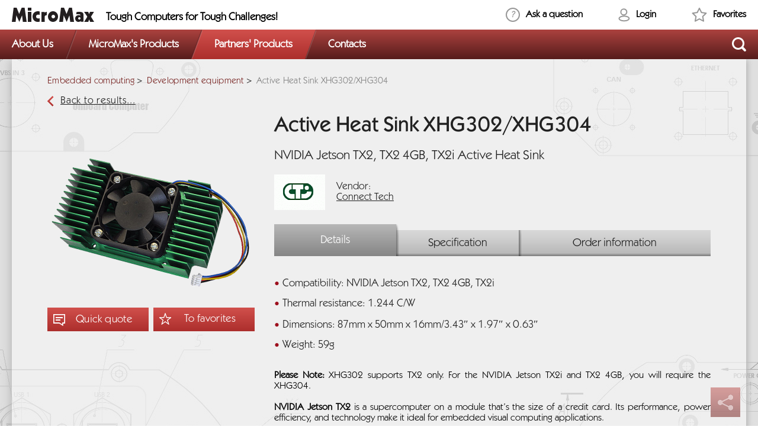

--- FILE ---
content_type: text/html; charset=UTF-8
request_url: https://www.micromax.com/catalog/boards-and-components/embedded-computing/development-equipment/active-heat-sink-xhg302-xhg304/
body_size: 45912
content:
<!DOCTYPE html>
<html class="en">

<head>
  <!-- META -->
  <meta charset="UTF-8">
    <!-- Google Tag Manager -->
    <script>(function(w,d,s,l,i){w[l]=w[l]||[];w[l].push({'gtm.start':
          new Date().getTime(),event:'gtm.js'});var f=d.getElementsByTagName(s)[0],
        j=d.createElement(s),dl=l!='dataLayer'?'&l='+l:'';j.async=true;j.src=
        'https://www.googletagmanager.com/gtm.js?id='+i+dl;f.parentNode.insertBefore(j,f);
      })(window,document,'script','dataLayer','GTM-TKJVPHS');</script>
    <!-- End Google Tag Manager -->

  <meta name="description" content="NVIDIA Jetson TX2, TX2 4GB, TX2i Active Heat Sink" />
  <meta property="og:title" content='Active Heat Sink XHG302/XHG304'>
  <meta property="og:url" content='https://www.micromax.com/catalog/boards-and-components/embedded-computing/development-equipment/active-heat-sink-xhg302-xhg304/'>
  
  <!-- META END -->

  <!-- TITLE -->
  <title>
    Active Heat Sink XHG302/XHG304  </title>
  <!-- TITLE END -->

  <!-- HEAD STRINGS -->
  <link href="/bitrix/js/main/core/css/core.min.css?14375610602854" type="text/css" rel="stylesheet" />



<link href="/bitrix/js/ui/fonts/opensans/ui.font.opensans.min.css?15903941631861" type="text/css"  rel="stylesheet" />
<link href="/bitrix/js/main/popup/dist/main.popup.bundle.min.css?159039450023459" type="text/css"  rel="stylesheet" />
<link href="/local/vendor/styles/normalize.css?159921399710699" type="text/css"  data-template-style="true"  rel="stylesheet" />
<link href="/local/vendor/styles/jquery.jscrollpane.css?15992139971466" type="text/css"  data-template-style="true"  rel="stylesheet" />
<link href="/local/templates/micromax_en/css/cusel.css?15992139474109" type="text/css"  data-template-style="true"  rel="stylesheet" />
<link href="/local/templates/micromax_en/css/banner.css?159921394723867" type="text/css"  data-template-style="true"  rel="stylesheet" />
<link href="/local/templates/micromax_en/css/carousel.css?15992139474329" type="text/css"  data-template-style="true"  rel="stylesheet" />
<link href="/local/vendor/styles/jquery.fancybox.css?15992139978713" type="text/css"  data-template-style="true"  rel="stylesheet" />
<link href="/local/templates/micromax_en/css/filter.css?15992139479024" type="text/css"  data-template-style="true"  rel="stylesheet" />
<link href="/local/vendor/styles/selectize.css?159921399811468" type="text/css"  data-template-style="true"  rel="stylesheet" />
<link href="/local/components/prmedia/form/templates/.default/style.css?159921386836" type="text/css"  data-template-style="true"  rel="stylesheet" />
<link href="/local/components/prmedia/favorites.list/templates/.default/style.css?1599213864118" type="text/css"  data-template-style="true"  rel="stylesheet" />
<link href="/local/components/prmedia/share_link/templates/.default/style.css?15992138851041" type="text/css"  data-template-style="true"  rel="stylesheet" />
<link href="/local/templates/micromax_en/components/bitrix/system.auth.form/auth_in_header/style.css?1599213943242" type="text/css"  data-template-style="true"  rel="stylesheet" />
<link href="/local/components/prmedia/socservice.registration/templates/.default/style.css?1599213888847" type="text/css"  data-template-style="true"  rel="stylesheet" />
<link href="/local/components/prmedia/main.register/templates/.default/style.css?1599213872462" type="text/css"  data-template-style="true"  rel="stylesheet" />
<link href="/local/templates/micromax_en/styles.css?166503830797691" type="text/css"  data-template-style="true"  rel="stylesheet" />
<script type="text/javascript">if(!window.BX)window.BX={};if(!window.BX.message)window.BX.message=function(mess){if(typeof mess==='object'){for(let i in mess) {BX.message[i]=mess[i];} return true;}};</script>
<script type="text/javascript">(window.BX||top.BX).message({'JS_CORE_LOADING':'Loading...','JS_CORE_WINDOW_CLOSE':'Close','JS_CORE_WINDOW_EXPAND':'Expand','JS_CORE_WINDOW_NARROW':'Restore','JS_CORE_WINDOW_SAVE':'Save','JS_CORE_WINDOW_CANCEL':'Cancel','JS_CORE_H':'h','JS_CORE_M':'m','JS_CORE_S':'s','JS_CORE_NO_DATA':'- No data -','JSADM_AI_HIDE_EXTRA':'Hide extra items','JSADM_AI_ALL_NOTIF':'All notifications','JSADM_AUTH_REQ':'Authentication is required!','JS_CORE_WINDOW_AUTH':'Log In','JS_CORE_IMAGE_FULL':'Full size','JS_CORE_WINDOW_CONTINUE':'Continue'});</script>

<script type="text/javascript" src="/bitrix/js/main/core/core.min.js?1595856342249634"></script>

<script>BX.setJSList(['/bitrix/js/main/core/core_ajax.js','/bitrix/js/main/core/core_promise.js','/bitrix/js/main/polyfill/promise/js/promise.js','/bitrix/js/main/loadext/loadext.js','/bitrix/js/main/loadext/extension.js','/bitrix/js/main/polyfill/promise/js/promise.js','/bitrix/js/main/polyfill/find/js/find.js','/bitrix/js/main/polyfill/includes/js/includes.js','/bitrix/js/main/polyfill/matches/js/matches.js','/bitrix/js/ui/polyfill/closest/js/closest.js','/bitrix/js/main/polyfill/fill/main.polyfill.fill.js','/bitrix/js/main/polyfill/find/js/find.js','/bitrix/js/main/polyfill/matches/js/matches.js','/bitrix/js/main/polyfill/core/dist/polyfill.bundle.js','/bitrix/js/main/core/core.js','/bitrix/js/main/polyfill/intersectionobserver/js/intersectionobserver.js','/bitrix/js/main/lazyload/dist/lazyload.bundle.js','/bitrix/js/main/polyfill/core/dist/polyfill.bundle.js','/bitrix/js/main/parambag/dist/parambag.bundle.js']);
BX.setCSSList(['/bitrix/js/main/core/css/core.css','/bitrix/js/main/lazyload/dist/lazyload.bundle.css','/bitrix/js/main/parambag/dist/parambag.bundle.css']);</script>
<script type="text/javascript">(window.BX||top.BX).message({'LANGUAGE_ID':'en','FORMAT_DATE':'MM/DD/YYYY','FORMAT_DATETIME':'MM/DD/YYYY H:MI:SS T','COOKIE_PREFIX':'MICROMAX','SERVER_TZ_OFFSET':'10800','SITE_ID':'en','SITE_DIR':'/','USER_ID':'','SERVER_TIME':'1769008516','USER_TZ_OFFSET':'-28800','USER_TZ_AUTO':'Y','bitrix_sessid':'2cb38c77e1c7d2ff18150b860e3a567c'});</script>


<script type="text/javascript" src="/bitrix/js/main/popup/dist/main.popup.bundle.min.js?159585635158041"></script>
<meta property="og:image" content="https://www.micromax.com/upload/iblock/6d7/XHG302_Top_Angle.png">
<meta property="og:description" content="NVIDIA Jetson TX2, TX2 4GB, TX2i Active Heat Sink">



  <!-- HEAD STRINGS END -->

  <!-- HEAD SCRIPTS -->
  <script type="text/javascript" src="/local/vendor/scripts/jquery-1.11.1.min.js?159921399495791"></script>
<script type="text/javascript" src="/local/vendor/scripts/jquery-migrate-1.1.1.min.js?15992139947037"></script>
<script type="text/javascript" src="/local/vendor/scripts/jquery.cycle2.js?159921399422979"></script>
<script type="text/javascript" src="/local/vendor/scripts/jquery.easing.1.3.js?15992139948097"></script>
<script type="text/javascript" src="/local/vendor/scripts/modernizr.custom.min.js?15992139966820"></script>
<script type="text/javascript" src="/local/vendor/scripts/jquery.jtruncate.js?15992139951701"></script>
<script type="text/javascript" src="/local/vendor/scripts/cusel.js?159921399319529"></script>
<script type="text/javascript" src="/local/vendor/scripts/jquery.jscrollpane.min.js?159921399514153"></script>
<script type="text/javascript" src="/local/vendor/scripts/jquery.mousewheel.min.js?15992139961384"></script>
<script type="text/javascript" src="/local/templates/micromax_en/js/scroll.custom.js?1599213992817"></script>
<script type="text/javascript" src="/local/templates/micromax_en/js/banner.js?159921399111899"></script>
<script type="text/javascript" src="/local/vendor/scripts/jquery.jcarousel.min.js?159921399517494"></script>
<script type="text/javascript" src="/local/templates/micromax_en/js/carousel.js?15992139912950"></script>
<script type="text/javascript" src="/local/vendor/scripts/jquery.fancybox.pack.js?159921399523143"></script>
<script type="text/javascript" src="/local/vendor/scripts/jquery.scrollTo.min.js?15992139962706"></script>
<script type="text/javascript" src="/local/vendor/scripts/jquery.nav.js?15992139965138"></script>
<script type="text/javascript" src="/local/templates/micromax_en/js/filter.js?15992139918254"></script>
<script type="text/javascript" src="/local/vendor/scripts/selectize.js?1599213997119131"></script>
<script type="text/javascript" src="/local/templates/micromax_en/js/media-queries.js?159921399214939"></script>
<script type="text/javascript" src="/local/vendor/scripts/jquery.mask.min.js?15992139954281"></script>
<script type="text/javascript" src="/local/templates/micromax_en/js/main.js?159921399235355"></script>
<script type="text/javascript" src="/local/vendor/scripts/jquery.validate.min.js?159921399621525"></script>
<script type="text/javascript" src="/local/vendor/scripts/jquery.form.js?159921399539236"></script>
<script type="text/javascript" src="/local/vendor/scripts/jquery.validate.min.js?159921399621525"></script>
<script type="text/javascript" src="/local/components/prmedia/form/handler_en.js?15992138679475"></script>
<script type="text/javascript" src="/local/components/prmedia/favorites.list/templates/.default/script.js?1599213863577"></script>
<script type="text/javascript" src="/local/components/prmedia/share_link/templates/.default/script.js?15992138842340"></script>
<script type="text/javascript" src="/local/components/prmedia/share_link/templates/.default/js/clipboard.min.js?159921388410917"></script>
<script type="text/javascript" src="/local/templates/micromax_en/components/bitrix/system.auth.form/auth_in_header/script.js?1599213943275"></script>
<script type="text/javascript" src="/local/components/prmedia/socservice.registration/templates/.default/script.js?15992138883212"></script>
<script type="text/javascript" src="/local/components/prmedia/main.register/templates/.default/script.js?15992138721350"></script>
<script type="text/javascript" src="/local/components/prmedia/catalog/templates/.default/bitrix/catalog.element/mm/script.js?1599213855769"></script>
<script type="text/javascript" src="/local/templates/micromax_en/components/prmedia/recommend.list/.default/script.js?15992139463389"></script>
<script type="text/javascript">var _ba = _ba || []; _ba.push(["aid", "ce7d4c3abfecf5324161bead40ae7b20"]); _ba.push(["host", "www.micromax.com"]); (function() {var ba = document.createElement("script"); ba.type = "text/javascript"; ba.async = true;ba.src = (document.location.protocol == "https:" ? "https://" : "http://") + "bitrix.info/ba.js";var s = document.getElementsByTagName("script")[0];s.parentNode.insertBefore(ba, s);})();</script>


  <!-- HEAD SCRIPTS END -->

    <script type="text/javascript" src="//www.googleadservices.com/pagead/conversion_async.js">

  </script>
  <!--[if lt IE 9]>
        <link href="/local/templates/micromax_en/css/stylesie.css" style="text/css" rel="stylesheet"/>
        <script src="/local/vendor/scripts/html5.js"></script>
        <![endif]-->

  <!--[if IE 7]>
        <link href="/local/templates/micromax_en/css/ie7.css" style="text/css" rel="stylesheet"/>
        <![endif]-->

  <!--[if gte IE 9]>
        <style type="text/css">
            .gradient {
                filter: none;
            }
        </style>
        <![endif]-->
    <script>
  (function(i, s, o, g, r, a, m) {
    i['GoogleAnalyticsObject'] = r;
    i[r] = i[r] || function() {
      (i[r].q = i[r].q || []).push(arguments)
    }, i[r].l = 1 * new Date();
    a = s.createElement(o),
      m = s.getElementsByTagName(o)[0];
    a.async = 1;
    a.src = g;
    m.parentNode.insertBefore(a, m)
  })(window, document, 'script', '//www.google-analytics.com/analytics.js', 'ga');

  ga('create', 'UA-4070367-4', 'auto');
  ga('send', 'pageview');
  </script>
    <link href="https://www.micromax.com/favicon.ico" rel="shortcut icon" type="image/x-icon" />
</head>

<body>
  
<!-- Google Tag Manager (noscript) -->
<noscript><iframe src="https://www.googletagmanager.com/ns.html?id=GTM-TKJVPHS"
                  height="0" width="0" style="display:none;visibility:hidden"></iframe></noscript>
<!-- End Google Tag Manager (noscript) -->

  <div
    class="container ">
    <div class="page-wrapper page-onepagescroll">
      <div class="under-header"></div>
      <header class="page-header pie-fix">
        <div class="page-header__top">
          <div class="wrapper">
            <a href="/" title="MicroMax" class="page-header__logo"></a>

            <div class="page-header__slogan">Tough Computers for Tough Challenges!</div>
            <div class="user page-header__user">
              <button class="user__question js-show-form" data-form-id="1" data-hash="askQuestionForm" data-site-dir="/">
  Ask a question</button>

<script>
    $().ready(function () {
        var pageHash = window.location.hash;
        if (pageHash.length > 0) {
            pageHash = pageHash.substr(1);
            $('.js-show-form').each(function () {
                if($(this).data('hash') == pageHash) {
                    $(this).trigger('click');
                }
            });
        }
    });
</script>                            <button class="user__cabinet" id="showLogin">Login</button>
                            <div class="user__fav" id="user_fav_container">
                
<a href="/personal/favorites/" title="Favorites" class="user__favorite">
    Favorites</a>
              </div>
            </div>
          </div>
        </div>

        <div class="page-header__bottom">
          <div class="wrapper">
            <ul class="top-menu clearfix">
                        
                        <li class=" top-menu__parent">
                <a title="About Us" class="top-menu__link">
                    <span>About Us</span>
                </a>

                <ul class="top-menu-dropdown top-menu-dropdown--first">                            </li>
        
                                        <li>
                <a href="/about/" title="About us" >
                    About us                </a>
            </li>
        
                                        <li>
                <a href="/about/career/" title="Career" >
                    Career                </a>
            </li>
        
                                        <li>
                <a href="/about/news/" title="News" >
                    News                </a>
            </li>
        
                                        <li>
                <a href="/about/articles/" title="Articles" >
                    Articles                </a>
            </li>
        
                                        <li>
                <a href="/about/vendors/" title="Vendors" >
                    Vendors                </a>
            </li>
        
                            
            </ul>            <li class=" top-menu__parent">
                <a title="MicroMax's Products" class="top-menu__link">
                    <span>MicroMax's Products</span>
                </a>

                                                    <ul class="top-menu-dropdown">
                        <li>
                            <a href="/steps/">Build your M-Max system</a>
                        </li>
                        <li>
                            <a href="/catalog/systems-and-units/computers-for-harsh-environments/rugged-computer-systems/m-max-pd-2/">M-Max PD 2</a>
                        </li>
                        <li>
                            <a href="/catalog/systems-and-units/computers-for-harsh-environments/rugged-computer-systems/m-max-pd-7/">M-Max PD 7</a>
                        </li>
                        <li>
                            <a href="/catalog/systems-and-units/computers-for-harsh-environments/rugged-computer-systems/m-max-vt/">M-Max VT</a>
                        </li>
                        <li>
                            <a href="/catalog/systems-and-units/computers-for-harsh-environments/rugged-computer-systems/m-max-atr/">M-Max ATR</a>
                        </li>
                        <li>
                            <a href="/catalog/systems-and-units/computers-for-harsh-environments/rugged-computer-systems/m-max-hr-1u/"> M-Max HR 1U</a>
                        </li>
                        <li>
                            <a href="/catalog/systems-and-units/computers-for-harsh-environments/rugged-computer-systems/m-max-hr-3u/"> M-Max HR 3U</a>
                        </li>
                        <li>
                            <a href="/catalog/systems-and-units/computers-for-harsh-environments/rugged-computer-systems/m-max-vi/">M-Max VI</a>
                        </li>
                        <li>
                            <a href="/catalog/?sections=208&vendor=1286&filter=Y&PAGEN_1=1">M-Max
                                Chassis</a>
                        </li>
                        <li>
                            <a href="/catalog/?filter=Y&vendor=1286">Off-The-Shelf Solutions</a>
                        </li>
                    </ul>
                            </li>
        
                            
                        <li class="active ">
                <a href="/catalog/?filter=Y&vendor=2918+1275+1278+1279+1280+1282+1283+1284+1285+1287+1290+1291+1294+1295+1296+3552+3561+3622+3650+3682+2731+2966" title="Partners' Products" class="top-menu__link">
                    <span>Partners' Products</span>
                </a>

                                            </li>
        
                            
                        <li class=" last ">
                <a href="/contacts/" title="Contacts" class="top-menu__link">
                    <span>Contacts</span>
                </a>

                                            </li>
        
            </ul>            <button id="showSearch" class="btn-search" aria-label="Открыть поиск"></button>

            <form id="topSearch" class="search-field" method="get" action="/search/index.php">
    <ul class="search-custom">
        <li>
            <div class="menu-link"></div>
        </li>
        <li class="active no-hover">
            <div class="menu-link menu-search">
                <span>
                                        <input type="text" name="s" class="search-text" >
                                        <input type="submit" value="">

                </span>
            </div>
        </li>
        <li>
            <div id="closeSearch" class="menu-link">
                <span><img src="/local/templates/micromax_en/images/close-search.png" alt=""></span>
            </div>
        </li>
    </ul>
</form>
          </div>
        </div>

      </header>
          <div class="wrapper">
        <section class="transparent-shadow--pad60 no-pad-top sides pie-rel marg-bot50">
            <nav><ul class="breadcrumbs"><li><a href="/catalog/boards-and-components/embedded-computing/" title="Embedded computing">Embedded computing</a></li><li><a href="/catalog/boards-and-components/embedded-computing/development-equipment/" title="Development equipment">Development equipment</a></li><li><a title="" class="active">Active Heat Sink XHG302/XHG304</a></li></ul></nav>            
            <a href="/" title="Back to results..." class="article-back ">Back to results...</a>
    
            
            
<script>
    function setCookie(name, value, options) {
        options = options || {};

        var expires = options.expires;

        if (typeof expires == "number" && expires) {
            var d = new Date();
            d.setTime(d.getTime() + expires * 1000);
            expires = options.expires = d;
        }
        if (expires && expires.toUTCString) {
            options.expires = expires.toUTCString();
        }

        value = encodeURIComponent(value);

        var updatedCookie = name + "=" + value;

        for (var propName in options) {
            updatedCookie += "; " + propName;
            var propValue = options[propName];
            if (propValue !== true) {
                updatedCookie += "=" + propValue;
            }
        }

        document.cookie = updatedCookie;
    }
</script>
        <aside class="left-info flLeft">
    
    
            <div class="gallery-wrapper clearfix">
            <div id="imgGallery"
                 data-cycle-pager=".cycle-pager" >

                                    <a href="/upload/iblock/6d7/XHG302_Top_Angle.png" title="XHG302. TX2 Active Heat Sink" rel="fancy"
                       data-fancy="Y">
                        <img src="/upload/resize_cache/iblock/6d7/350_1188_1/XHG302_Top_Angle.png" alt="XHG302. TX2 Active Heat Sink"
                             data-thumb=""
                             style="height: 236"/>
                    </a>
                
            </div>

        </div>

        <div class="cycle-pager">
                    </div>
        <div class="button-box ">
                <div class="btn-question gradient js-show-form" data-form-id="4" data-site-dir="/"
             data-product-name="Active Heat Sink XHG302/XHG304" data-product-id="3655"
             data-product-vendor="Connect Tech">
            <span>Quick quote</span></div>
        <div class="btn-fav gradient add-to-favorites" data-favitemid="3655"
             data-siteid="/" data-iscatalogdet="Y"><span
                    id="to_favorites_text" >To favorites</span><span
                    id="in_favorites_text" style="display: none">In favorites</span>
        </div>
        <div class="clear"></div>

            </div>
</aside>

<div class="right-info flRight">
    <h1 class="h1">Active Heat Sink XHG302/XHG304</h1>

    <div class="detail-ltl">NVIDIA Jetson TX2, TX2 4GB, TX2i Active Heat Sink</div>
    <div class="detail-producer">
        <a href="/about/vendors/Connecttech/"
           title="Connect Tech"><img
                    src="/upload/resize_cache/iblock/62d/145_60_1/1412661402_12813610.gif"
                    alt="Connect Tech"></a>
        <span>Vendor:<br>
            <a href="/about/vendors/Connecttech/"
               title="Connect Tech">Connect Tech</a></span>
    </div>
    <div class="tab-box">
        <ul class="tabs plus">
                                        <li class="gradient current"><span>Details</span>
                </li>                        <li class="gradient ">
                <span>Specification</span></li>                        <li class="gradient ">
                <span>Order information</span></li>        </ul>
                            <div class="box visible">
                <div class="tab-txt">
                    <div class="div-status">                        <div class="text-status"></div>
                    </div>
                    <div style="clear:both"></div>
                    <ul class="list-red">
	<li>Compatibility: NVIDIA Jetson TX2, TX2 4GB, TX2i</li>
	<li>Thermal resistance: 1.244 C/W</li>
	<li>Dimensions: 87mm x 50mm x 16mm/3.43″ x 1.97″ x 0.63″</li>
	<li>Weight: 59g</li>
</ul>                    <p style="text-align: justify;">
	<b>Please Note:</b> XHG302 supports TX2&nbsp;only. For the NVIDIA Jetson TX2i and TX2 4GB, you will require the XHG304.<br>
 <br>
 <b>NVIDIA Jetson TX2</b>&nbsp;is a&nbsp;supercomputer on&nbsp;a&nbsp;module that’s the size of&nbsp;a&nbsp;credit card. Its performance, power efficiency, and technology make it&nbsp;ideal for embedded visual computing applications. <br>
 <br>
	 Connect Tech is&nbsp;proud to&nbsp;provide small form factor carriers and embedded system solutions for the TX2, TX2 4GB, or&nbsp;TX2i. To&nbsp;assist in&nbsp;your selection of&nbsp;their solutions, there are accessories to&nbsp;match the products. <b>Readily available thermal options</b> get you up&nbsp;and running fast.
</p>                    
                </div>

                <div class="tab-more">
                    <ul class="tabs">
                        <li style="display: none" class="gradient current"><span
                                    class="hide-more-text">Hide</span></li>
                    </ul>
                </div>
            </div>
                                        <div class="box ">
                <div class="tab-txt">
                    <table class="textcontent">
<tbody>
<tr>
	<td colspan="2">
		Technical specifications
	</td>
</tr>
<tr>
	<td>
		Compatibility
	</td>
	<td>
		NVIDIA Jetson TX2, TX2 4GB, TX2i
	</td>
</tr>
<tr>
	<td>
		Thermal Resistance
	</td>
	<td>
		1.244 C/W
	</td>
</tr>
<tr>
	<td>
		Fin Space
	</td>
	<td>
		3.00mm
	</td>
</tr>
<tr>
	<td>
		Fan Connector
	</td>
	<td>
		4-pin Molex 51021-0400
	</td>
</tr>
<tr>
	<td>
		Mating Header
	</td>
	<td>
		4-pin Molex 53261-0471
	</td>
</tr>
<tr>
	<td>
		Mounting Fasteners
	</td>
	<td>
		M2.0X0.4, PPHMS, 4.0mm long, S.S.
	</td>
</tr>
<tr>
	<td>
		Mounting Fastener Torque Rating
	</td>
	<td>
		1.5 in-lb
	</td>
</tr>
<tr>
	<td>
		Weight
	</td>
	<td>
		59g
	</td>
</tr>
<tr>
	<td>
		Dimensions
	</td>
	<td>
		87mm x 50mm x 16mm/3.43″ x 1.97″ x 0.63″
	</td>
</tr>
</tbody>
</table>                </div>
                <div class="tab-more">
                    <ul class="tabs">
                        <li style="display: none" class="gradient current"><span
                                    class="hide-more-text">Hide</span></li>
                    </ul>
                </div>
            </div>
                                        <div class="box ">
                <div class="tab-txt">

                    <table style="border-color: #000000; border-width: 2px;" class="textcontent" border="2" cellpadding="2" cellspacing="2">
<tbody>
<tr>
	<td>
		 Model
	</td>
	<td>
		 Description
	</td>
</tr>
<tr>
	<td>
		 XHG302
	</td>
	<td>
		 TX2 Active Heat Sink
	</td>
</tr>
<tr>
	<td>
		 XHG304
	</td>
	<td>
		 TX2 4GB, TX2i Active Heat Sink
	</td>
</tr>
</tbody>
</table>                </div>
                <div class="tab-more">
                    <ul class="tabs">
                        <li style="display: none" class="gradient current"><span
                                    class="hide-more-text">Hide</span></li>
                    </ul>
                </div>
            </div>
                        </div>
</div>

<div class="clear"></div>

    <!-- Google Code for Product page shown (US) Conversion Page -->
    <script type="text/javascript">
        /* <![CDATA[ */
        var google_conversion_id = 1043793955;
        var google_conversion_language = "en";
        var google_conversion_format = "3";
        var google_conversion_color = "ffffff";
        var google_conversion_label = "AVkuCJii_loQo5Dc8QM";
        var google_remarketing_only = false;
        /* ]]> */
    </script>
    <script type="text/javascript" src="//www.googleadservices.com/pagead/conversion.js">
    </script>
    <noscript>
        <div style="display:inline;">
            <img height="1" width="1" style="border-style:none;" alt=""
                 src="//www.googleadservices.com/pagead/conversion/1043793955/?label=AVkuCJii_loQo5Dc8QM&amp;guid=ON&amp;script=0"/>
        </div>
    </noscript>
    <script>
        $(function () {
            $('.add-to-favorites').removeClass('active');
            $('#to_favorites_text').show();
            $('#in_favorites_text').hide();
        });
    </script>
            </section>
        <!-- /transparent-shadow -->
    </div>


</div><!-- /page-wrapper -->
</div><!-- /container -->
<div class="share_block lang_en"></div>
<input type="hidden" id="link_to_shared" value="">
<footer class="page-footer">
  <div class="wrapper">
    <div class="page-footer__copy">
      &copy; 2026 MicroMax
      Computer Intelligence
            <ul>
        <li><a href="/sitemap/" title="">Site map</a></li>
        <li>/</li>
        <li><a href="/proclaiming/" title="">Terms of service</a></li>
      </ul>
      <div><a href="/policy/">Privacy Policy</a></div>
    </div>
    <div class="page-footer__contacts">
       USA, New York, <a href="callto://+12129681060">+1 (212) 968-1060</a>
      <br><br>
      <div class="show-error"><a data-hash="show_error" data-form-id="8" href="#"
          class="js-show-form show-error-form">Report an error (Ctrl + Enter)</a></div>
    </div>
    <!--noindex-->
    <a style="background-image:url(/local/templates/micromax_en/images/bg-fb-en.png)"
       href="https://www.facebook.com/MicroMax.Team" title="" rel="nofollow" target="_blank"
      class="page-footer__fb"></a>
    <!--/noindex-->
    <div class="page-footer__prmedia">
      Developed by:<br>
      <!--noindex-->
            Progressive Media
            <!--/noindex-->
    </div>
  </div>
</footer>
<div class="pop" id="popLogin">
  <div class="pop-head gradient">
    <span id="showLogTab">Login</span>&nbsp;/&nbsp;<span class="tab-link"
      id="showRegTab">Registration</span>
  </div>
  <div id="logTab" class="pop-body clearfix">
    <script>
$(document).ready(function() {
	$("#system_auth_form").validate({
		rules: {
			USER_LOGIN: {//email
					required: true,
					email: true
			},
			USER_PASSWORD: "required",
		},
		
		messages: {
						USER_LOGIN: {
			  required: "enter your email",
			  email: "enter a valid email"
			},
			USER_PASSWORD: "enter the password",		
					},
		
		submitHandler: function(form) {
			var form = $("#system_auth_form");
			var formsPreloader = $('#logTab').closest('.pop').find('.loader-pane');
			var params = form.serialize();
			var subscr = $('input[name="USER_SUBSCRIBE"]');

			params += '&login=yes&ajax=y';

			$.ajax({
				url: '/.ajax/auth.php',
				async: true,
				type: 'POST',
				dataType: 'json',
				data: params,
				beforeSend: function() {
					formsPreloader.show();
				},
				success: function (data) {
					if (data.type == 'ok')
					{
						$('.fancybox-close').trigger('click');

						if(subscr.prop("checked")) {
                            $.fancybox.open("#subscribeSuccess", {
                                padding: 0,
                                fitToView: false,
                                scrollOutside: true,
                                fixed: false,
                                autoCenter: false,
                                helpers: {
                                    overlay: {
                                        locked: false
                                    }
                                },
                                afterClose: function () {
                                    window.location = window.location;
                                }
                            });

                            setTimeout(function () {
                                window.location = window.location;
                            }, 5000);
                        }
                        else {
                            window.location = window.location;
                        }
						// form.submit();
					}
					else if (data.type == 'error')
					{
						form.find('input[type=text], input[type=password]').addClass('error-field');
						$('.js-error-msg').html(data.message).slideDown();
						formsPreloader.hide();
					}
				},
				complete: function() {
					
					
				}
			});
			
		}			
	});

    $(document).on('click', '.reg-submit-auth', function(e){
        var form = $("#system_auth_form");
        var formsPreloader = $('#popLogin').find('.loader-pane');
        var params = form.serialize();
        var sitedir;
		var mail = $('#userLogin').val();
        if($('html').hasClass('en')){
            sitedir = '/';
        }
        else sitedir = '/';
        $.ajax({
            url:  sitedir +'.ajax/send-again.php',
            async: true,
            type: 'POST',
            dataType: 'json',
            data: params,
            beforeSend: function() {
                formsPreloader.show();
            },
            success: function (data) {
				var test = 'We sent a message to #EMAIL# with further instructions. If you do not receive,<br>please check your Spam folder'; 
				var message = test.replace('#EMAIL#',mail);				
                $('#regTab').html('<p id="reg-mess" style="font-size: 18px; text-align: center;">'+message+'</p>');
                $('#logTab').html('<p id="reg-mess" style="font-size: 18px; text-align: center;">'+message+'</p>');
            },
            complete: function() {
                formsPreloader.hide();
                return true;
            }
        });
    });
});
</script>


    
    <form id="system_auth_form" name="system_auth_form6zOYVN" method="post" target="_top" action="/catalog/boards-and-components/embedded-computing/development-equipment/active-heat-sink-xhg302-xhg304/">
            <input type="hidden" name="backurl" value="/catalog/boards-and-components/embedded-computing/development-equipment/active-heat-sink-xhg302-xhg304/?PAGEN_1=1" />
                <input type="hidden" name="AUTH_FORM" value="Y" />
        <input type="hidden" name="TYPE" value="AUTH" />

        <table class="form-table">
            <tbody>
            	        <tr>
            <td>
                <label class="form-lbl">Login via social network:</label>
            </td>
            <td>
                <div class="clearfix">
                    <a class="social-icon fb" href="/auth/register/?socservice=facebook" data-width="410" data-height="360" title="Login via Facebook"></a>
                                                                                <a class="social-icon gp" href="/auth/register/?socservice=google" data-width="400" data-height="435" title="Login via Google"></a>
                    <a class="social-icon in" href="/auth/register/?socservice=linkedin" data-width="410" data-height="360" title="Login via Linkedin"></a>
                </div>
            </td>
        </tr>

                <tr>
                <td>
                    <label class="form-lbl required" for="userLogin">Email</label>
                    <input type="text" name="USER_LOGIN" id="userLogin" class="form-txt field-req" value="">
                    <div class="error-msg">укажите почту</div>
                    <div class="js-error-msg"></div>
                </td>
                <td>
                    <label class="form-lbl required" for="userPass">Password</label>
                    <input type="password" id="userPass" class="form-txt field-req" name="USER_PASSWORD" maxlength="50">
                    <div class="error-msg">введите пароль</div>
                </td>
            </tr>
            <tr>
                <td class="no-pad-bot">
                    <div class="check margin-bot">
                        <label class="check-lbl">Sign up for our newsletter</label>
                        <input type="checkbox" name="USER_SUBSCRIBE" value="Y">
                    </div>
                    <div class="check">
                        <label class="check-lbl">Remember me</label>
                        <input type="checkbox" name="USER_REMEMBER" value="Y">
                    </div>
                </td>
                <td class="no-pad-bot">
                    <noindex><a class="pop-forget" href="/personal/forgot-pass/?forgot_password=yes&amp;backurl=%2Fcatalog%2Fboards-and-components%2Fembedded-computing%2Fdevelopment-equipment%2Factive-heat-sink-xhg302-xhg304%2F%3FPAGEN_1%3D1" rel="nofollow">Forgot password?</a></noindex>
                    <input type="submit" name="Login" value="Login" class="btn-sbm flRight js-auth">
                </td>
            </tr>
            </tbody>
        </table>
    </form>

  </div>
  <div id="regTab" class="pop-body clearfix">
    
<script>
$(document).ready(function() {

	$("#system_register_form").validate({
		rules: {
			'REGISTER[NAME]': {
				required: true
			},
			'REGISTER[LAST_NAME]': {
				required: true
			},
			'REGISTER[WORK_COMPANY]': {
				required: true
			},			
			'REGISTER[EMAIL]':{
					required: true,
					email: true
			},
			'REGISTER[PASSWORD]':{
				required: true,
				minlength: true
			},
			'REGISTER[CONFIRM_PASSWORD]':{
				equalTo: "#userPassReg",
				required: true
			},
			captcha_word:{
				required: true,
			}			
		},
		
		messages: {
						'REGISTER[NAME]': {
				required: "enter your name"
			},
			'REGISTER[LAST_NAME]': "enter your last name",
			'REGISTER[WORK_COMPANY]': "enter your company",
			'REGISTER[EMAIL]': {
				required: "enter your email",
				email: "enter a valid email"
			},
			'REGISTER[PASSWORD]': {
				required: "enter the password",
				minlength: "enter at least 6 characters"
			},
			'REGISTER[CONFIRM_PASSWORD]': {
				required: "confirm your password",
				equalTo: "enter the same value again"
			},
			captcha_word:{
				required: "enter the characters"
			}			
					},
		
		submitHandler: function(form) {
			var resend = $('#resend-sub').val();

			var email = $('#userMailReg').val();
			var form = $("#system_register_form");
            var formsPreloader = $('#popLogin').find('.loader-pane');
            var params = form.serialize();
            params += '&register_submit_button=y&ajax=y';
			if(resend == 'Y'){
				 params += '&resend=y';
			}
				$.ajax({
					url:  '/.ajax/register.php',
					async: true,
					type: 'POST',
					dataType: 'json',
					data: params,
					beforeSend: function() {
						formsPreloader.show();
					},
					success: function (data) {
						$('#regTab').html(data.HTML);
						if (typeof setSubmitNameForPolicyText === 'function') {
							setSubmitNameForPolicyText();
						}
					},
					complete: function() {
						formsPreloader.hide();
						// $('#regTab').html(reg_form);
						return true;
					}
				});
			return false;

		}			
	});

	$(document).on('click', '.reg-submit', function(e){
        var num = parseInt($('.num_corrector').val());

        $('.num_corrector').val(num+1);
		var form = $("#system_register_form");
		var formsPreloader = $('#popLogin').find('.loader-pane');
		var params = form.serialize();
		var mail = $('#userMailReg').val();
		var sitedir;
		if($('html').hasClass('en')){
			sitedir = '/';
		}
		else sitedir = '/';
		$.ajax({
			url:  sitedir +'.ajax/send-again.php?num='+num,
			async: true,
			type: 'POST',
			dataType: 'json',
			data: params,
			beforeSend: function() {
				formsPreloader.show();
			},
			success: function (data) {
				var test = 'We sent a message to #EMAIL# with further instructions. If you do not receive,<br>please check your Spam folder';
				var message = test.replace('#EMAIL#',mail);
				$('#regTab').html('<p id="reg-mess" style="font-size: 18px; text-align: center;">'+message+' </p>');
                $('#logTab').html('<p id="reg-mess" style="font-size: 18px; text-align: center;">'+message+' </p>');
			},
			complete: function() {
				formsPreloader.hide();
				return true;
			}
		});
	});

    $(document).on('keypress', '#userName, #userFamily', function(e) {
        if (!/[a-zA-Zа-яА-ЯёЁ]/.test(e.key)) {
            return false;
        }
    });

    $(document).on('change, paste', '#userName, #userFamily', function(e) {
        var _this = $(this);

        setTimeout(function() {
            _this.val(_this.val().replaceAll(/[^a-zA-Zа-яА-ЯёЁ]/g, ''));
        }, 100);
    });
});
</script>
<script src="https://www.google.com/recaptcha/api.js?hl=en"></script>

    
    <input type="hidden" class="num_corrector" value="1">
    <form id="system_register_form" method="post" action="/catalog/boards-and-components/embedded-computing/development-equipment/active-heat-sink-xhg302-xhg304/" name="regform" enctype="multipart/form-data">
        
        <table class="form-table">
            <tbody>
            	        <tr>
            <td>
                <label class="form-lbl">Login via social network:</label>
            </td>
            <td>
                <div class="clearfix">
                    <a class="social-icon fb" href="/auth/register/?socservice=facebook" data-width="410" data-height="360" title="Login via Facebook"></a>
                                                                                <a class="social-icon gp" href="/auth/register/?socservice=google" data-width="400" data-height="435" title="Login via Google"></a>
                    <a class="social-icon in" href="/auth/register/?socservice=linkedin" data-width="410" data-height="360" title="Login via Linkedin"></a>
                </div>
            </td>
        </tr>

                            <tr>
                <td>
                    <label class="form-lbl required" for="userName">Name:</label>
                    <input type="text"
                           id="userName"
                           name="REGISTER[NAME]"
                           maxlength="20"
                           class="form-txt field-req "
                           value="">

					                </td>
                <td>
                    <label class="form-lbl required" for="userFamily">Last Name:</label>
                    <input type="text"
                           id="userFamily"
                           name="REGISTER[LAST_NAME]"
                           maxlength="20"
                           class="form-txt field-req "
                           value="">

					                </td>
            </tr>
            <tr>
                <td>
                    <label class="form-lbl required" for="userMailReg">E-mail:</label>
                    <input type="text" id="userMailReg" name="REGISTER[EMAIL]" class="form-txt field-req " value="">
					                </td>
                <td>
					<label class="form-lbl required" id="UserCompanyReg" for="UserCompanyReg">Company:</label>
					<input type="text" name="REGISTER[WORK_COMPANY]" class="form-txt field-req " value="">
										
                </td>				
            </tr>		
            <tr>
                <td>
                    <label class="form-lbl required" for="userPassReg">Password:</label>
                    <input value="" type="password" id="userPassReg" name="REGISTER[PASSWORD]" autocomplete="off" class="form-txt field-req ">
					                </td>
                <td>
                    <label class="form-lbl required" for="userRePass">Password confirmation:</label>
                    <input value="" type="password" id="userRePass" name="REGISTER[CONFIRM_PASSWORD]" autocomplete="off" class="form-txt field-req ">
					                </td>
            </tr>			
                                        <tr>
                    <td>
					    <label style="margin-bottom: 0px;" class="form-lbl">Subscribe to our newsletter:</label>
                    </td>
                    <td>
					    <div class="check" style="top:0px;">
    						<label class="check-lbl">Subscribe</label>
    	    			    <input type="hidden" name="REGISTER[SUBSCRIBE]">
					    </div>
                    </td>
                </tr>
                        </tbody>
        </table>
        <input type="submit"
               name="register_submit_button"
               value="Sign up"
               data-sitekey="6LdUId4ZAAAAAL3RQcrnhm3WveKKGja0Zojpkw4N"
               data-callback='onSubmit'
               data-action='submit'
               class="btn-sbm wide flRight js-register g-recaptcha">
        <span class="info-message form-policy-text" style="float: left; width: 46%;">
            By clicking «#SUBMIT_NAME», <br>you agree to our <a target="_blank" href="/policy/">Privacy Policy</a>        </span>
    </form>
    <script>
        function onSubmit(token) {
            $("#system_register_form").submit();
        }
    </script>

  </div>
  <div class="loader-pane">
    <div class="loader">
      <img src="/local/templates/micromax_en/images/loader.gif" alt=""><span class="en"
        >Loading data...</span>
    </div>
  </div>
</div>

<div class="pop" id="requests">
  <div class="pop-content"></div>
  <div class="loader-pane">
    <div class="loader">
      <img src="/local/templates/micromax_en/images/loader.gif" alt=""><span></span>
    </div>
  </div>
</div>

<div class="pop" id="popSubscribe">
  <div class="pop-head gradient">Subscribe to our newsletter</div>
  <div class="pop-body clearfix">
    <form class="form-validate">
      <table class="form-table">
        <tbody>
          <tr>
            <td>
              <label class="form-lbl required" for="userSubscr">Your E-Mail:</label>
              <input type="email" id="userSubscr" name="SUBSCRIBE_EMAIL" class="form-txt subscr field-req"
                value="">

              <div class="error-msg" id="error_message_text">specify your contacts</div>

              <div id="resId"><a class="resend btn-sbm subscr-submit">Send letter again</a><input
                  id="resend" type="hidden" name="RESEND" /></div>

            </td>
            <td style="vertical-align: top">
              <input type="submit" value="Subscribe" id="subscribe_news"
                data-sitedir="/" class="btn-sbm subscr-submit" onclick="return false"
                style="margin-top: 29px">
            </td>
          </tr>
          <tr>
            <td colspan="2">
              <p class="form-policy-text subscr-policy-text">
                By clicking «#SUBMIT_NAME», <br>you agree to our <a target="_blank" href="/policy/">Privacy Policy</a>              </p>
            </td>
          </tr>
        </tbody>
      </table>
      <input type="hidden" name="LANGUAGE" value="en" />
    </form>
    <div class="success-message" id="subscribe_success_message" style="display: none">
      We have sent a message with a link to #EMAIL#. Please follow the link to confirm your subscription.</div>
  </div>
</div>

<div class="pop" id="subscribeSuccess">
  <div class="pop-head gradient">
    You have successfully subscribed  </div>
  <div class="pop-body clearfix">
    Now you can receive newsletters  </div>

</div>

</body>

</html>

--- FILE ---
content_type: text/html; charset=utf-8
request_url: https://www.google.com/recaptcha/api2/anchor?ar=1&k=6LdUId4ZAAAAAL3RQcrnhm3WveKKGja0Zojpkw4N&co=aHR0cHM6Ly93d3cubWljcm9tYXguY29tOjQ0Mw..&hl=en&v=PoyoqOPhxBO7pBk68S4YbpHZ&size=invisible&sa=submit&anchor-ms=20000&execute-ms=30000&cb=bwz8grt6uzlm
body_size: 48744
content:
<!DOCTYPE HTML><html dir="ltr" lang="en"><head><meta http-equiv="Content-Type" content="text/html; charset=UTF-8">
<meta http-equiv="X-UA-Compatible" content="IE=edge">
<title>reCAPTCHA</title>
<style type="text/css">
/* cyrillic-ext */
@font-face {
  font-family: 'Roboto';
  font-style: normal;
  font-weight: 400;
  font-stretch: 100%;
  src: url(//fonts.gstatic.com/s/roboto/v48/KFO7CnqEu92Fr1ME7kSn66aGLdTylUAMa3GUBHMdazTgWw.woff2) format('woff2');
  unicode-range: U+0460-052F, U+1C80-1C8A, U+20B4, U+2DE0-2DFF, U+A640-A69F, U+FE2E-FE2F;
}
/* cyrillic */
@font-face {
  font-family: 'Roboto';
  font-style: normal;
  font-weight: 400;
  font-stretch: 100%;
  src: url(//fonts.gstatic.com/s/roboto/v48/KFO7CnqEu92Fr1ME7kSn66aGLdTylUAMa3iUBHMdazTgWw.woff2) format('woff2');
  unicode-range: U+0301, U+0400-045F, U+0490-0491, U+04B0-04B1, U+2116;
}
/* greek-ext */
@font-face {
  font-family: 'Roboto';
  font-style: normal;
  font-weight: 400;
  font-stretch: 100%;
  src: url(//fonts.gstatic.com/s/roboto/v48/KFO7CnqEu92Fr1ME7kSn66aGLdTylUAMa3CUBHMdazTgWw.woff2) format('woff2');
  unicode-range: U+1F00-1FFF;
}
/* greek */
@font-face {
  font-family: 'Roboto';
  font-style: normal;
  font-weight: 400;
  font-stretch: 100%;
  src: url(//fonts.gstatic.com/s/roboto/v48/KFO7CnqEu92Fr1ME7kSn66aGLdTylUAMa3-UBHMdazTgWw.woff2) format('woff2');
  unicode-range: U+0370-0377, U+037A-037F, U+0384-038A, U+038C, U+038E-03A1, U+03A3-03FF;
}
/* math */
@font-face {
  font-family: 'Roboto';
  font-style: normal;
  font-weight: 400;
  font-stretch: 100%;
  src: url(//fonts.gstatic.com/s/roboto/v48/KFO7CnqEu92Fr1ME7kSn66aGLdTylUAMawCUBHMdazTgWw.woff2) format('woff2');
  unicode-range: U+0302-0303, U+0305, U+0307-0308, U+0310, U+0312, U+0315, U+031A, U+0326-0327, U+032C, U+032F-0330, U+0332-0333, U+0338, U+033A, U+0346, U+034D, U+0391-03A1, U+03A3-03A9, U+03B1-03C9, U+03D1, U+03D5-03D6, U+03F0-03F1, U+03F4-03F5, U+2016-2017, U+2034-2038, U+203C, U+2040, U+2043, U+2047, U+2050, U+2057, U+205F, U+2070-2071, U+2074-208E, U+2090-209C, U+20D0-20DC, U+20E1, U+20E5-20EF, U+2100-2112, U+2114-2115, U+2117-2121, U+2123-214F, U+2190, U+2192, U+2194-21AE, U+21B0-21E5, U+21F1-21F2, U+21F4-2211, U+2213-2214, U+2216-22FF, U+2308-230B, U+2310, U+2319, U+231C-2321, U+2336-237A, U+237C, U+2395, U+239B-23B7, U+23D0, U+23DC-23E1, U+2474-2475, U+25AF, U+25B3, U+25B7, U+25BD, U+25C1, U+25CA, U+25CC, U+25FB, U+266D-266F, U+27C0-27FF, U+2900-2AFF, U+2B0E-2B11, U+2B30-2B4C, U+2BFE, U+3030, U+FF5B, U+FF5D, U+1D400-1D7FF, U+1EE00-1EEFF;
}
/* symbols */
@font-face {
  font-family: 'Roboto';
  font-style: normal;
  font-weight: 400;
  font-stretch: 100%;
  src: url(//fonts.gstatic.com/s/roboto/v48/KFO7CnqEu92Fr1ME7kSn66aGLdTylUAMaxKUBHMdazTgWw.woff2) format('woff2');
  unicode-range: U+0001-000C, U+000E-001F, U+007F-009F, U+20DD-20E0, U+20E2-20E4, U+2150-218F, U+2190, U+2192, U+2194-2199, U+21AF, U+21E6-21F0, U+21F3, U+2218-2219, U+2299, U+22C4-22C6, U+2300-243F, U+2440-244A, U+2460-24FF, U+25A0-27BF, U+2800-28FF, U+2921-2922, U+2981, U+29BF, U+29EB, U+2B00-2BFF, U+4DC0-4DFF, U+FFF9-FFFB, U+10140-1018E, U+10190-1019C, U+101A0, U+101D0-101FD, U+102E0-102FB, U+10E60-10E7E, U+1D2C0-1D2D3, U+1D2E0-1D37F, U+1F000-1F0FF, U+1F100-1F1AD, U+1F1E6-1F1FF, U+1F30D-1F30F, U+1F315, U+1F31C, U+1F31E, U+1F320-1F32C, U+1F336, U+1F378, U+1F37D, U+1F382, U+1F393-1F39F, U+1F3A7-1F3A8, U+1F3AC-1F3AF, U+1F3C2, U+1F3C4-1F3C6, U+1F3CA-1F3CE, U+1F3D4-1F3E0, U+1F3ED, U+1F3F1-1F3F3, U+1F3F5-1F3F7, U+1F408, U+1F415, U+1F41F, U+1F426, U+1F43F, U+1F441-1F442, U+1F444, U+1F446-1F449, U+1F44C-1F44E, U+1F453, U+1F46A, U+1F47D, U+1F4A3, U+1F4B0, U+1F4B3, U+1F4B9, U+1F4BB, U+1F4BF, U+1F4C8-1F4CB, U+1F4D6, U+1F4DA, U+1F4DF, U+1F4E3-1F4E6, U+1F4EA-1F4ED, U+1F4F7, U+1F4F9-1F4FB, U+1F4FD-1F4FE, U+1F503, U+1F507-1F50B, U+1F50D, U+1F512-1F513, U+1F53E-1F54A, U+1F54F-1F5FA, U+1F610, U+1F650-1F67F, U+1F687, U+1F68D, U+1F691, U+1F694, U+1F698, U+1F6AD, U+1F6B2, U+1F6B9-1F6BA, U+1F6BC, U+1F6C6-1F6CF, U+1F6D3-1F6D7, U+1F6E0-1F6EA, U+1F6F0-1F6F3, U+1F6F7-1F6FC, U+1F700-1F7FF, U+1F800-1F80B, U+1F810-1F847, U+1F850-1F859, U+1F860-1F887, U+1F890-1F8AD, U+1F8B0-1F8BB, U+1F8C0-1F8C1, U+1F900-1F90B, U+1F93B, U+1F946, U+1F984, U+1F996, U+1F9E9, U+1FA00-1FA6F, U+1FA70-1FA7C, U+1FA80-1FA89, U+1FA8F-1FAC6, U+1FACE-1FADC, U+1FADF-1FAE9, U+1FAF0-1FAF8, U+1FB00-1FBFF;
}
/* vietnamese */
@font-face {
  font-family: 'Roboto';
  font-style: normal;
  font-weight: 400;
  font-stretch: 100%;
  src: url(//fonts.gstatic.com/s/roboto/v48/KFO7CnqEu92Fr1ME7kSn66aGLdTylUAMa3OUBHMdazTgWw.woff2) format('woff2');
  unicode-range: U+0102-0103, U+0110-0111, U+0128-0129, U+0168-0169, U+01A0-01A1, U+01AF-01B0, U+0300-0301, U+0303-0304, U+0308-0309, U+0323, U+0329, U+1EA0-1EF9, U+20AB;
}
/* latin-ext */
@font-face {
  font-family: 'Roboto';
  font-style: normal;
  font-weight: 400;
  font-stretch: 100%;
  src: url(//fonts.gstatic.com/s/roboto/v48/KFO7CnqEu92Fr1ME7kSn66aGLdTylUAMa3KUBHMdazTgWw.woff2) format('woff2');
  unicode-range: U+0100-02BA, U+02BD-02C5, U+02C7-02CC, U+02CE-02D7, U+02DD-02FF, U+0304, U+0308, U+0329, U+1D00-1DBF, U+1E00-1E9F, U+1EF2-1EFF, U+2020, U+20A0-20AB, U+20AD-20C0, U+2113, U+2C60-2C7F, U+A720-A7FF;
}
/* latin */
@font-face {
  font-family: 'Roboto';
  font-style: normal;
  font-weight: 400;
  font-stretch: 100%;
  src: url(//fonts.gstatic.com/s/roboto/v48/KFO7CnqEu92Fr1ME7kSn66aGLdTylUAMa3yUBHMdazQ.woff2) format('woff2');
  unicode-range: U+0000-00FF, U+0131, U+0152-0153, U+02BB-02BC, U+02C6, U+02DA, U+02DC, U+0304, U+0308, U+0329, U+2000-206F, U+20AC, U+2122, U+2191, U+2193, U+2212, U+2215, U+FEFF, U+FFFD;
}
/* cyrillic-ext */
@font-face {
  font-family: 'Roboto';
  font-style: normal;
  font-weight: 500;
  font-stretch: 100%;
  src: url(//fonts.gstatic.com/s/roboto/v48/KFO7CnqEu92Fr1ME7kSn66aGLdTylUAMa3GUBHMdazTgWw.woff2) format('woff2');
  unicode-range: U+0460-052F, U+1C80-1C8A, U+20B4, U+2DE0-2DFF, U+A640-A69F, U+FE2E-FE2F;
}
/* cyrillic */
@font-face {
  font-family: 'Roboto';
  font-style: normal;
  font-weight: 500;
  font-stretch: 100%;
  src: url(//fonts.gstatic.com/s/roboto/v48/KFO7CnqEu92Fr1ME7kSn66aGLdTylUAMa3iUBHMdazTgWw.woff2) format('woff2');
  unicode-range: U+0301, U+0400-045F, U+0490-0491, U+04B0-04B1, U+2116;
}
/* greek-ext */
@font-face {
  font-family: 'Roboto';
  font-style: normal;
  font-weight: 500;
  font-stretch: 100%;
  src: url(//fonts.gstatic.com/s/roboto/v48/KFO7CnqEu92Fr1ME7kSn66aGLdTylUAMa3CUBHMdazTgWw.woff2) format('woff2');
  unicode-range: U+1F00-1FFF;
}
/* greek */
@font-face {
  font-family: 'Roboto';
  font-style: normal;
  font-weight: 500;
  font-stretch: 100%;
  src: url(//fonts.gstatic.com/s/roboto/v48/KFO7CnqEu92Fr1ME7kSn66aGLdTylUAMa3-UBHMdazTgWw.woff2) format('woff2');
  unicode-range: U+0370-0377, U+037A-037F, U+0384-038A, U+038C, U+038E-03A1, U+03A3-03FF;
}
/* math */
@font-face {
  font-family: 'Roboto';
  font-style: normal;
  font-weight: 500;
  font-stretch: 100%;
  src: url(//fonts.gstatic.com/s/roboto/v48/KFO7CnqEu92Fr1ME7kSn66aGLdTylUAMawCUBHMdazTgWw.woff2) format('woff2');
  unicode-range: U+0302-0303, U+0305, U+0307-0308, U+0310, U+0312, U+0315, U+031A, U+0326-0327, U+032C, U+032F-0330, U+0332-0333, U+0338, U+033A, U+0346, U+034D, U+0391-03A1, U+03A3-03A9, U+03B1-03C9, U+03D1, U+03D5-03D6, U+03F0-03F1, U+03F4-03F5, U+2016-2017, U+2034-2038, U+203C, U+2040, U+2043, U+2047, U+2050, U+2057, U+205F, U+2070-2071, U+2074-208E, U+2090-209C, U+20D0-20DC, U+20E1, U+20E5-20EF, U+2100-2112, U+2114-2115, U+2117-2121, U+2123-214F, U+2190, U+2192, U+2194-21AE, U+21B0-21E5, U+21F1-21F2, U+21F4-2211, U+2213-2214, U+2216-22FF, U+2308-230B, U+2310, U+2319, U+231C-2321, U+2336-237A, U+237C, U+2395, U+239B-23B7, U+23D0, U+23DC-23E1, U+2474-2475, U+25AF, U+25B3, U+25B7, U+25BD, U+25C1, U+25CA, U+25CC, U+25FB, U+266D-266F, U+27C0-27FF, U+2900-2AFF, U+2B0E-2B11, U+2B30-2B4C, U+2BFE, U+3030, U+FF5B, U+FF5D, U+1D400-1D7FF, U+1EE00-1EEFF;
}
/* symbols */
@font-face {
  font-family: 'Roboto';
  font-style: normal;
  font-weight: 500;
  font-stretch: 100%;
  src: url(//fonts.gstatic.com/s/roboto/v48/KFO7CnqEu92Fr1ME7kSn66aGLdTylUAMaxKUBHMdazTgWw.woff2) format('woff2');
  unicode-range: U+0001-000C, U+000E-001F, U+007F-009F, U+20DD-20E0, U+20E2-20E4, U+2150-218F, U+2190, U+2192, U+2194-2199, U+21AF, U+21E6-21F0, U+21F3, U+2218-2219, U+2299, U+22C4-22C6, U+2300-243F, U+2440-244A, U+2460-24FF, U+25A0-27BF, U+2800-28FF, U+2921-2922, U+2981, U+29BF, U+29EB, U+2B00-2BFF, U+4DC0-4DFF, U+FFF9-FFFB, U+10140-1018E, U+10190-1019C, U+101A0, U+101D0-101FD, U+102E0-102FB, U+10E60-10E7E, U+1D2C0-1D2D3, U+1D2E0-1D37F, U+1F000-1F0FF, U+1F100-1F1AD, U+1F1E6-1F1FF, U+1F30D-1F30F, U+1F315, U+1F31C, U+1F31E, U+1F320-1F32C, U+1F336, U+1F378, U+1F37D, U+1F382, U+1F393-1F39F, U+1F3A7-1F3A8, U+1F3AC-1F3AF, U+1F3C2, U+1F3C4-1F3C6, U+1F3CA-1F3CE, U+1F3D4-1F3E0, U+1F3ED, U+1F3F1-1F3F3, U+1F3F5-1F3F7, U+1F408, U+1F415, U+1F41F, U+1F426, U+1F43F, U+1F441-1F442, U+1F444, U+1F446-1F449, U+1F44C-1F44E, U+1F453, U+1F46A, U+1F47D, U+1F4A3, U+1F4B0, U+1F4B3, U+1F4B9, U+1F4BB, U+1F4BF, U+1F4C8-1F4CB, U+1F4D6, U+1F4DA, U+1F4DF, U+1F4E3-1F4E6, U+1F4EA-1F4ED, U+1F4F7, U+1F4F9-1F4FB, U+1F4FD-1F4FE, U+1F503, U+1F507-1F50B, U+1F50D, U+1F512-1F513, U+1F53E-1F54A, U+1F54F-1F5FA, U+1F610, U+1F650-1F67F, U+1F687, U+1F68D, U+1F691, U+1F694, U+1F698, U+1F6AD, U+1F6B2, U+1F6B9-1F6BA, U+1F6BC, U+1F6C6-1F6CF, U+1F6D3-1F6D7, U+1F6E0-1F6EA, U+1F6F0-1F6F3, U+1F6F7-1F6FC, U+1F700-1F7FF, U+1F800-1F80B, U+1F810-1F847, U+1F850-1F859, U+1F860-1F887, U+1F890-1F8AD, U+1F8B0-1F8BB, U+1F8C0-1F8C1, U+1F900-1F90B, U+1F93B, U+1F946, U+1F984, U+1F996, U+1F9E9, U+1FA00-1FA6F, U+1FA70-1FA7C, U+1FA80-1FA89, U+1FA8F-1FAC6, U+1FACE-1FADC, U+1FADF-1FAE9, U+1FAF0-1FAF8, U+1FB00-1FBFF;
}
/* vietnamese */
@font-face {
  font-family: 'Roboto';
  font-style: normal;
  font-weight: 500;
  font-stretch: 100%;
  src: url(//fonts.gstatic.com/s/roboto/v48/KFO7CnqEu92Fr1ME7kSn66aGLdTylUAMa3OUBHMdazTgWw.woff2) format('woff2');
  unicode-range: U+0102-0103, U+0110-0111, U+0128-0129, U+0168-0169, U+01A0-01A1, U+01AF-01B0, U+0300-0301, U+0303-0304, U+0308-0309, U+0323, U+0329, U+1EA0-1EF9, U+20AB;
}
/* latin-ext */
@font-face {
  font-family: 'Roboto';
  font-style: normal;
  font-weight: 500;
  font-stretch: 100%;
  src: url(//fonts.gstatic.com/s/roboto/v48/KFO7CnqEu92Fr1ME7kSn66aGLdTylUAMa3KUBHMdazTgWw.woff2) format('woff2');
  unicode-range: U+0100-02BA, U+02BD-02C5, U+02C7-02CC, U+02CE-02D7, U+02DD-02FF, U+0304, U+0308, U+0329, U+1D00-1DBF, U+1E00-1E9F, U+1EF2-1EFF, U+2020, U+20A0-20AB, U+20AD-20C0, U+2113, U+2C60-2C7F, U+A720-A7FF;
}
/* latin */
@font-face {
  font-family: 'Roboto';
  font-style: normal;
  font-weight: 500;
  font-stretch: 100%;
  src: url(//fonts.gstatic.com/s/roboto/v48/KFO7CnqEu92Fr1ME7kSn66aGLdTylUAMa3yUBHMdazQ.woff2) format('woff2');
  unicode-range: U+0000-00FF, U+0131, U+0152-0153, U+02BB-02BC, U+02C6, U+02DA, U+02DC, U+0304, U+0308, U+0329, U+2000-206F, U+20AC, U+2122, U+2191, U+2193, U+2212, U+2215, U+FEFF, U+FFFD;
}
/* cyrillic-ext */
@font-face {
  font-family: 'Roboto';
  font-style: normal;
  font-weight: 900;
  font-stretch: 100%;
  src: url(//fonts.gstatic.com/s/roboto/v48/KFO7CnqEu92Fr1ME7kSn66aGLdTylUAMa3GUBHMdazTgWw.woff2) format('woff2');
  unicode-range: U+0460-052F, U+1C80-1C8A, U+20B4, U+2DE0-2DFF, U+A640-A69F, U+FE2E-FE2F;
}
/* cyrillic */
@font-face {
  font-family: 'Roboto';
  font-style: normal;
  font-weight: 900;
  font-stretch: 100%;
  src: url(//fonts.gstatic.com/s/roboto/v48/KFO7CnqEu92Fr1ME7kSn66aGLdTylUAMa3iUBHMdazTgWw.woff2) format('woff2');
  unicode-range: U+0301, U+0400-045F, U+0490-0491, U+04B0-04B1, U+2116;
}
/* greek-ext */
@font-face {
  font-family: 'Roboto';
  font-style: normal;
  font-weight: 900;
  font-stretch: 100%;
  src: url(//fonts.gstatic.com/s/roboto/v48/KFO7CnqEu92Fr1ME7kSn66aGLdTylUAMa3CUBHMdazTgWw.woff2) format('woff2');
  unicode-range: U+1F00-1FFF;
}
/* greek */
@font-face {
  font-family: 'Roboto';
  font-style: normal;
  font-weight: 900;
  font-stretch: 100%;
  src: url(//fonts.gstatic.com/s/roboto/v48/KFO7CnqEu92Fr1ME7kSn66aGLdTylUAMa3-UBHMdazTgWw.woff2) format('woff2');
  unicode-range: U+0370-0377, U+037A-037F, U+0384-038A, U+038C, U+038E-03A1, U+03A3-03FF;
}
/* math */
@font-face {
  font-family: 'Roboto';
  font-style: normal;
  font-weight: 900;
  font-stretch: 100%;
  src: url(//fonts.gstatic.com/s/roboto/v48/KFO7CnqEu92Fr1ME7kSn66aGLdTylUAMawCUBHMdazTgWw.woff2) format('woff2');
  unicode-range: U+0302-0303, U+0305, U+0307-0308, U+0310, U+0312, U+0315, U+031A, U+0326-0327, U+032C, U+032F-0330, U+0332-0333, U+0338, U+033A, U+0346, U+034D, U+0391-03A1, U+03A3-03A9, U+03B1-03C9, U+03D1, U+03D5-03D6, U+03F0-03F1, U+03F4-03F5, U+2016-2017, U+2034-2038, U+203C, U+2040, U+2043, U+2047, U+2050, U+2057, U+205F, U+2070-2071, U+2074-208E, U+2090-209C, U+20D0-20DC, U+20E1, U+20E5-20EF, U+2100-2112, U+2114-2115, U+2117-2121, U+2123-214F, U+2190, U+2192, U+2194-21AE, U+21B0-21E5, U+21F1-21F2, U+21F4-2211, U+2213-2214, U+2216-22FF, U+2308-230B, U+2310, U+2319, U+231C-2321, U+2336-237A, U+237C, U+2395, U+239B-23B7, U+23D0, U+23DC-23E1, U+2474-2475, U+25AF, U+25B3, U+25B7, U+25BD, U+25C1, U+25CA, U+25CC, U+25FB, U+266D-266F, U+27C0-27FF, U+2900-2AFF, U+2B0E-2B11, U+2B30-2B4C, U+2BFE, U+3030, U+FF5B, U+FF5D, U+1D400-1D7FF, U+1EE00-1EEFF;
}
/* symbols */
@font-face {
  font-family: 'Roboto';
  font-style: normal;
  font-weight: 900;
  font-stretch: 100%;
  src: url(//fonts.gstatic.com/s/roboto/v48/KFO7CnqEu92Fr1ME7kSn66aGLdTylUAMaxKUBHMdazTgWw.woff2) format('woff2');
  unicode-range: U+0001-000C, U+000E-001F, U+007F-009F, U+20DD-20E0, U+20E2-20E4, U+2150-218F, U+2190, U+2192, U+2194-2199, U+21AF, U+21E6-21F0, U+21F3, U+2218-2219, U+2299, U+22C4-22C6, U+2300-243F, U+2440-244A, U+2460-24FF, U+25A0-27BF, U+2800-28FF, U+2921-2922, U+2981, U+29BF, U+29EB, U+2B00-2BFF, U+4DC0-4DFF, U+FFF9-FFFB, U+10140-1018E, U+10190-1019C, U+101A0, U+101D0-101FD, U+102E0-102FB, U+10E60-10E7E, U+1D2C0-1D2D3, U+1D2E0-1D37F, U+1F000-1F0FF, U+1F100-1F1AD, U+1F1E6-1F1FF, U+1F30D-1F30F, U+1F315, U+1F31C, U+1F31E, U+1F320-1F32C, U+1F336, U+1F378, U+1F37D, U+1F382, U+1F393-1F39F, U+1F3A7-1F3A8, U+1F3AC-1F3AF, U+1F3C2, U+1F3C4-1F3C6, U+1F3CA-1F3CE, U+1F3D4-1F3E0, U+1F3ED, U+1F3F1-1F3F3, U+1F3F5-1F3F7, U+1F408, U+1F415, U+1F41F, U+1F426, U+1F43F, U+1F441-1F442, U+1F444, U+1F446-1F449, U+1F44C-1F44E, U+1F453, U+1F46A, U+1F47D, U+1F4A3, U+1F4B0, U+1F4B3, U+1F4B9, U+1F4BB, U+1F4BF, U+1F4C8-1F4CB, U+1F4D6, U+1F4DA, U+1F4DF, U+1F4E3-1F4E6, U+1F4EA-1F4ED, U+1F4F7, U+1F4F9-1F4FB, U+1F4FD-1F4FE, U+1F503, U+1F507-1F50B, U+1F50D, U+1F512-1F513, U+1F53E-1F54A, U+1F54F-1F5FA, U+1F610, U+1F650-1F67F, U+1F687, U+1F68D, U+1F691, U+1F694, U+1F698, U+1F6AD, U+1F6B2, U+1F6B9-1F6BA, U+1F6BC, U+1F6C6-1F6CF, U+1F6D3-1F6D7, U+1F6E0-1F6EA, U+1F6F0-1F6F3, U+1F6F7-1F6FC, U+1F700-1F7FF, U+1F800-1F80B, U+1F810-1F847, U+1F850-1F859, U+1F860-1F887, U+1F890-1F8AD, U+1F8B0-1F8BB, U+1F8C0-1F8C1, U+1F900-1F90B, U+1F93B, U+1F946, U+1F984, U+1F996, U+1F9E9, U+1FA00-1FA6F, U+1FA70-1FA7C, U+1FA80-1FA89, U+1FA8F-1FAC6, U+1FACE-1FADC, U+1FADF-1FAE9, U+1FAF0-1FAF8, U+1FB00-1FBFF;
}
/* vietnamese */
@font-face {
  font-family: 'Roboto';
  font-style: normal;
  font-weight: 900;
  font-stretch: 100%;
  src: url(//fonts.gstatic.com/s/roboto/v48/KFO7CnqEu92Fr1ME7kSn66aGLdTylUAMa3OUBHMdazTgWw.woff2) format('woff2');
  unicode-range: U+0102-0103, U+0110-0111, U+0128-0129, U+0168-0169, U+01A0-01A1, U+01AF-01B0, U+0300-0301, U+0303-0304, U+0308-0309, U+0323, U+0329, U+1EA0-1EF9, U+20AB;
}
/* latin-ext */
@font-face {
  font-family: 'Roboto';
  font-style: normal;
  font-weight: 900;
  font-stretch: 100%;
  src: url(//fonts.gstatic.com/s/roboto/v48/KFO7CnqEu92Fr1ME7kSn66aGLdTylUAMa3KUBHMdazTgWw.woff2) format('woff2');
  unicode-range: U+0100-02BA, U+02BD-02C5, U+02C7-02CC, U+02CE-02D7, U+02DD-02FF, U+0304, U+0308, U+0329, U+1D00-1DBF, U+1E00-1E9F, U+1EF2-1EFF, U+2020, U+20A0-20AB, U+20AD-20C0, U+2113, U+2C60-2C7F, U+A720-A7FF;
}
/* latin */
@font-face {
  font-family: 'Roboto';
  font-style: normal;
  font-weight: 900;
  font-stretch: 100%;
  src: url(//fonts.gstatic.com/s/roboto/v48/KFO7CnqEu92Fr1ME7kSn66aGLdTylUAMa3yUBHMdazQ.woff2) format('woff2');
  unicode-range: U+0000-00FF, U+0131, U+0152-0153, U+02BB-02BC, U+02C6, U+02DA, U+02DC, U+0304, U+0308, U+0329, U+2000-206F, U+20AC, U+2122, U+2191, U+2193, U+2212, U+2215, U+FEFF, U+FFFD;
}

</style>
<link rel="stylesheet" type="text/css" href="https://www.gstatic.com/recaptcha/releases/PoyoqOPhxBO7pBk68S4YbpHZ/styles__ltr.css">
<script nonce="QGHXbLdNOfNy9AUPgG6vjA" type="text/javascript">window['__recaptcha_api'] = 'https://www.google.com/recaptcha/api2/';</script>
<script type="text/javascript" src="https://www.gstatic.com/recaptcha/releases/PoyoqOPhxBO7pBk68S4YbpHZ/recaptcha__en.js" nonce="QGHXbLdNOfNy9AUPgG6vjA">
      
    </script></head>
<body><div id="rc-anchor-alert" class="rc-anchor-alert"></div>
<input type="hidden" id="recaptcha-token" value="[base64]">
<script type="text/javascript" nonce="QGHXbLdNOfNy9AUPgG6vjA">
      recaptcha.anchor.Main.init("[\x22ainput\x22,[\x22bgdata\x22,\x22\x22,\[base64]/[base64]/MjU1Ong/[base64]/[base64]/[base64]/[base64]/[base64]/[base64]/[base64]/[base64]/[base64]/[base64]/[base64]/[base64]/[base64]/[base64]/[base64]\\u003d\x22,\[base64]\x22,\x22w4c9wpYqw6Rnw7IIwqTDssOFw7vCvsOcFsKrw65Pw5fCthwAb8OzI8Klw6LDpMKBwpfDgsKFWcKzw67CryF2wqNvwrNpZh/DiGbDhBVEeC0Gw5hfJ8O3CsKWw6lGP8KfL8ObbgQNw77ClsKVw4fDgGrDog/[base64]/DgxPCscOwwrbCvCN/PcKNNMOmwpjDg1XCnkLCqcKjCkgLw4hYC2PDtsOPSsOtw4jDh1LCtsKVw6w8T1dOw5zCjcOGwqcjw5XDt0/DmCfDvWkpw6bDlsKAw4/[base64]/w6HDj8KTw6xwwrfCq8ONw5PCkUNIXRXCjcKuwrXDtERCw4hpwrfCq0lkwrvCh27DusK3w5Ftw43DusOkwpcScMO4K8OlwoDDnsKZwrVlZH4qw5hmw5/CtirCrQQVTQsKKnzClsKZS8K1wqxVEcOHbcKKUzx7a8OkIDk/woJsw6okfcK5aMOuwrjCq1zCvRMKFsKSwq3DhBEoZMKoPMOManccw5vDhcOVGHvDp8KJw746QDnDpcKiw6VFacKIcgXDjl5rwoJOwp3DksOWY8OhwrLCqsKZwq/Conx4w6TCjsK4HDbDmcODw5Z8N8KTJjUALMKdZMOpw4zDv2oxNsOrfsOow43CkAvCnsOcdMO3PA3CpMKOPsKVw6kfQig+UcKDN8Ojw6jCp8Kjwr5XaMKlfMOUw7hFw5/DvcKCEEbDnw02wodVF3xOw7DDiC7Cp8Off1JiwrEeGm7DlcOuwqzCo8O1wrTCl8Kewq7DrSY2wobCk33Ct8KCwpcWTTXDgMOKwpDCj8K7wrJiwrPDtRwOQHjDiC/Cjk4uTETDvConwo3CuwIvHcO7D0BbZsKPwqPDmMOew6LDuWsvT8KbMcKoM8Okw40xIcKlKsKnwqrDsG7Ct8OcwrdYwofCpRo3FnTCgcOrwpl0Inc/w5Rdw4k7QsK3w4rCgWoqw7wGPj/DnsK+w7xww53DgsKXScKLWyZ5LjtwY8O+wp/Ch8KPewBsw4I1w47DoMOTw7szw7jDiwk+w4HClBHCnUXCvMKiwrkEwoXCrcOfwr8gw5XDj8OJw4XDmcOqQ8O/A3rDvXQrwp/ClcKTwp98wrDDjMO1w6IpIQTDv8O8w6gZwrdwwoHCshNHw5wKwo7DmWVjwoZUCk/[base64]/DuUTCnMKQw6LDjyPDvGfCuMOhPMKHw6wuTTB6wq0oHksAw6XDgsKkw6zDpcKwwqjDncKowop5W8OUw4bCpMOQw7YaYwvDvVNqA2B/w7cEw7ZxwpnCrXrDkE0gPR3DqsOWV3jCogjDo8KwVBzCscK3w4PCnMKMf2pxJFlcB8KWw50OJwbCsEplw7/DsHFIw6UEwrLDlcORPMOXw4HDv8KbHFTDgMOiBsKmw6VSwp7DrcK8I0/[base64]/[base64]/[base64]/[base64]/AzzCs8OIw5JSdsOkATh+dcKNEsOlUiHDmmjDmMOyw5bDi8OJXcKHw5zCrcKIw6DDkUc3w6Bcw7I7FUseQSpGw6rDi1/CklrCuRTDvh/DtmHCtgnDnsOPwpgvH0jChWhTW8Odw4ZEw5HCqsOuw7hiw65RLcKfN8KUwqMaAsKawrrCkcKPw4FZw5pcw7k0wrR1OsOIw4EXEQvDsHtow5DCtwrCjMONw5Y/[base64]/[base64]/DhsOaFsKsSsKlJcO+wosDwqAlUGU+FEp/[base64]/BS7CkcOlFsO5GcKwwoplBDNQwpnDmXsPLcO+woDDlsKtwpRQw7fCsCV6RxxeKsK6DMKzw79VwrNxeMKVN3kowqLDiGjDqiLCgcKww7bCt8KHwr8Dw4ZOKsO8w6LCucK0V0/[base64]/w5wPNsOvTcKJwrAMFcKQw6XDuMOKehPDrlPDpFg3wrAjW089ChrDsV7Cs8OdLRpnw5w8wpNNw7XDhcKmw7k1HsKKw5pbwqIFwpnClR/Dg1HCjMK1w5zCqlzDncOCw5TCnHDCvcODccOlbCbCqyfCqkrDqsOIdElEwpDDlMOvw6lGTyFrwqXDjlHChMKpeiDCusO2w6LCmsKjwrXCjMKLwrsTw6HCgFzCmz7Cq0/CrsKQFDzCkcK4FMOfE8KjBXM2w5fCqVvChwsNw6nCpMODwrELGMKJJxJRA8KXw5g3wr/[base64]/[base64]/w7XClghgwqFWW8K2TcKEw6/Cu3k/w7oiEcO3csOuwozDtsOYwq51AcKlwrcGLcKYeFREw6LCrcK+wqfDtQAjeld5XMKxwpnDnD17w7EEDsONwp9qH8Ozw7/Duz4Xw5kdwq8gwpMgwo7Dt3jCjcK8Cw7CpUXDvcOYGFzDvcOqZRzCvMO/[base64]/CkCpmUMO6w5zCncKwMMKhBsOOcCLDrcODw4bDtzzDtFdOSsKtwr3DuMOfw6Fkw7ABw5nCs1DDmC17A8OPwofCs8KtLRBcV8Kww712wrHDtFPCucKkTUMhw7k8wrk+cMKqVh40XsOgdcOPw5PCmQFMwphewq/Dqzsaw4YLw6TDpcKVX8Kpw7HCrgFiw6tXGR87w43DicOkw73DmMK/TFLCoEfCl8KAIio4LlnDq8KsJcOEdx1vJio7CDnDmsOIHjktB1VqwojCtz/DvMKnw79vw4/Cl04YwpkwwoovQVLDnsK8BcOKwr3DhcKKa8OcDMK3dAR3JxxlFm16worCuGTCswA1Ig/DtcO+HV3DlsOaUnnClFx+WMKgEwPDiMKHwqLDkUw6UcKvSMOTwqk+wq/Ci8Oibjg9wrjDocK2wqsucybCksK0wowcw6DCqMOsCcO/eRFQwpnCm8OTw5Zfwp3Cg3fDkAhNW8KWwq0bGGF5BcKjXsKNw5TDssKJwr7DgcKvwrJCwqPCh8OAJMOCFcOWRCbCj8OxwotIw6Alw40uTw3DoD/ClAcrJMO4BCvDo8KKNMOEW27CsMKYBMO8WVTDk8O5ewfDqRLDs8OlTMKLOTPCh8KpZ28WXXNjAMO+Pj42w7tRWMO5w51Fw5fDgiASwqnCk8Kvw57Ds8OHI8KBdQYFBhA3XXzDpMKlFWFQSMKVXF/CiMK8w4TDqC4xw6fCjsO4YBwfwq48MsKRXMKDBG7CgMKkwpxuSVfDpMKUb8KEwo5gwqHDsCjDpgXCiScMw50zwpjCicOBwppKc27CicKcw5TDsChvwrnDrcKBGMObw5DDig/CkcOWwq7CqcOmwrnDgcOyw6jDkVvDq8Ksw6pEPGFtwpLCuMKRw5/DkDU/[base64]/wr3DncKnX25CE8OzNjUIw79YNFlYH8OtbMOIDAzChW7CoBU7wrXCnlfCll/CkVgrw7QXWW4rIcKgbMKUGRh1D2BVM8O1wpTDqGjDvcKSw6/[base64]/w4XDryHCpnEqA8OOwpLCgcOXSMK6w7UxwpXDn8K8w7RywpcEwrdZDMOCw6xDVsO2w7IZwp9nOMKhw5B6wp/DnmsOw5rDm8KQcnXChwZLHSfCs8OrSMO4w4HCi8OmwoFPAHPCp8Ogw4bClsKRIcK7KVLClHNTw6dJw5nCiMK5wqjCkcKkdcKww6hawoQHwqXDvcO8aW9Hflljw5RuwpgLwoPCncKiw6rCkhjDvHHCsMKcMz/[base64]/DtF9iwozDgMKHa8OSwoTDqcKqw4LDlzJQwp3Ckj8OwrBbwqhGwrnCuMO0NWzDnldoZCQIYxt+CsOZw64VBcKxw69gwrXCocKjQ8KOw6hVGSpaw4RrG0p+w44PJsOSXwcqwpvDtsK0wqhvRcOra8ONw4LCgcKcw7VGwq/Dj8KEWMKXwo3DmE3DgwQQMsOAFV/[base64]/GmoQHcKFQcOAwrrDoCjCkMKxLErCosK4FhfDuMOaFyh3wrwYwpUgwqnDj13Cs8OVw7kKVMOxG8OSNsKZYsOyQcO5esKnL8KOwqxawq4lwp4Ew59/BcK3dx/DrcK+ahhlWzEuWcO+aMKrGMKpw4BhaFfCl0TCn3bDgMOow7t/[base64]/[base64]/DscOmwrPChmxzwr8JDcKDw6A7wodQwqzCvVrDjsO/VgLCscOTMV7DhMORb15/CMOLUcKew5LCu8OBw4zChmIsAA3Dp8KywqY/w4vCgkXCuMKSw7bDt8Opwo0Gw5PDiMKvbQTDvz1YCR/DpBFbw5pZYlPDpxXCvMKceG/[base64]/Dp3BGDcORw4DDmcOawpXDpcO6XsO+wpjDtWM9KTjCuifDhRFjNcKQw4TDmTLDsigUJcK2wq5fw6Q1b2PCgwgvQcKnw57CjcOOw44ZfsKTW8O7w5BywrR8w7PCiMOYw44baBbDosKDwp0Dw4YXBMOgfsKfw4rDoQEGYsOBB8KPw7/DnsKHUyJtw4rDsFjDmS7CqyFPNm4gOzbDj8O+GSEBwqXCr0HCokjCpcKQwrzDu8KSdz/CrgPCuC1PVSjClHbDh0XCgMOCOErDiMKHw6TDoE5+w7JDw7bChBHDhsKENsOlwovDt8Kgw7vDqVZ9w7fCuyZOw7nDtcO8wpLCphhMwovCrGnCq8KMLsKjwr/DpE8GwoNfU0zCosKqwqgqwoJmf0tyw73DnF55wp96wpTDsFQqOQ5Ow7ocwqfCrFY+w4x9w6LDmG3DncOWNMO3w4bDkcKLI8O5w64JcMKZwr0NwqJEw7rDk8OHD3IzwrzCu8Obwp1Iw6/CoArCgMK6FyzDtR9EwpTCscK4w79qw6ZCRMK/bxl3I0t5JsKdRsOQwphLbzfCuMO8QXfCj8OPwonDusK6w6hfTcKoN8O0VMOxalNgw5g2NSLCrMKcwpg7w5oVUBVIwqLDoTnDuMOEw51awoVbbsO+NMKPwpULw7Yvw5nDui7Dv8KIHQtGwp7DtBbDmmTCmETDjA/[base64]/CiMKCecOHGSluAcKGP3VvYlDDm8KRw4YEwr/[base64]/CsklHEkkmwqvDtDtgwp12wol3w5g5P8Kew43Do3TDv8Ocw6bCssOvw6BIeMKFwpYkw6Mywq8Lf8OWBcOMw6zDu8Kdw73DhkTCisKlw5/Du8Kaw4dcXk45wrLCjWTDg8KeOFRaY8K3azhQw4bDqMOLw53DtBF9wp4ew7Y/wpbCosKCGE5rw7rDscOtHcO/w65GOgDCh8O0MDNZwrR0dsKywrzDtQ3CjFHDhMOjOk7DiMOdwrbDvcOaRjzCisOSw7UEaAbCrcOvwpRdworDkgp2cCDCghzDusOSKBzCkcOZcFlEAcKoNcKlecKcw5Ysw7fDhDB3HcOWFcK2UcObOsO/YWXCmXHCqBbDusKGLcKJZcK7w588b8K2acKqwr0twoRlWUhFOsO1fDDCkMKlwqnDhsKTwqTCnMObP8KeQsOoa8OpH8OCwpRHwrrCk3XCu2txSU3CgsKwek/DmiQnWELDjjIOwqUfV8KRfkbDvjN0wr90wqTCsgzCvMOqw6oowqk3w5oCJC/[base64]/CgzPCqMOGTTl3RcOGwrBSw7jDtktJwo4Lwp8+bsO3wq4dZxjCqcKqwrBfwo8YSMOBMcKJw5RTwr0bwpZow6zClVXDlsO1RC3Con1ow5LDpMOpw4prFmXDhsKrw6VSwqwuWxvCiDF/w5jCkC8ZwosNwpvCpS/DmcO3ZDkjw6hnwoYbVsKWw4hww77Dm8KGUzoLd0UiRx4AFinDicOUJiJjw6zDiMOzw6rDk8OswpJHw4bCmcOtw4nDnsOrB2Naw7gtJMOAw47DsCjDk8O/wqgcwqJ9AcO/V8KwUkHDm8KVwqXDgkMZbwQEwp4+VsK0wqHCrcOaSzEkw75AJMO/dEjDoMKGwrxeBMO7XHDDoMK3XMK9BFZ+T8KpNQs4HUkdwpTDrcO4FcKMwpUKfDjDuX7ChsKxFjAgwpxlJ8OmBkbDssKaDwpJw7HDkcKFfnVbHcKOwrZgHzJ6I8KeakvChUnDjhZzQUzCvzd/w7FRwrAREjA2RX3DjsO0woVJSMOWex9ZEsO+Snplw784wr/DsjcCXmvCkxjDmcKLYcKKwpPCkCdLRcOiw59ZfMKFKx7Dt04MIEQACF/[base64]/w4jCmR7DtcK2woFpPMKjwo4xAsOSOBrCpAxCwqZ4TBzCoiHCkQ/Cr8OwN8K1UXDDpcODwpfDkEwGw5XCksObwqjCq8OVWMKLDVdIRcKHw447JXLCk3PCqXDDi8O0B3EwwrhYWiA6f8OiwrrDrcO6MGTDjHETbn9dGGPChlQyKWXDk3jCrklKQ0/[base64]/[base64]/[base64]/DlAfCksOMw41zw5cEcMOXw6Vpw5h2wq7DuMOkwoElCXBjwqfCl8OjW8KUfyzCkz9WwrrDmsKBw4YmIVtfw6DDoMO2UxJXwq/DpsO7bMO2w6DCjmx6eBrDo8OSaMK6wpPDuzrCqMOewrLCiMOuf11xW8KHwpAswqbCrsKnwrrDoRjDvsKtw7QfdsOYwoteJsKZwo9SBcKvK8Kvw7NTD8K7EsOtwo/Dv3sTwq1uwoQwwrQlIsO8w4lFw5lHw5gYwr3DrsOQwrMATHfDgsKRw4MPUsKDw64gwol9w5jCjWLCvkF/[base64]/DvMKmw5PDpsOowpAmYzItLVzCgcOvwqsAX8KKTDosw7o/[base64]/dcK+WcKjKSrDp0PCscKxw7IaYirDnV5hwpPCjMK1wrTDjcK6w4HDi8Obw4wQw5PDt2vCrsOsZ8OVw5x+w5Vew65bAMOcUGLDmhUww6jDtsOoR3vCiBxlwqJfRcObw7fDpRDCqcKaaFnCuMKmfCPDi8O/[base64]/Cs8K3KBRbERTCowwkwqt6wrMaw7HCkkNQF8KVdcOWN8OTwoh3HcONwrDCtsO0MBnDocKUw6kZKcK4RUlBw5F5D8OFaC8TT1IWw6IjZSJESsORdMOrT8OPworDvcOqw5o4w4EvKcOlwoZMc3w4wrHDl3EVO8O2ZUIKwozDssKGw7tWw6/CjsKqZMOMw6vDoiHCj8O8d8KRw4nDuh/ChUvCjsKYwoNGwqrDm13ClMOSVsOmIE3DosOmKcKDAcOhw5kzw5Rtw5I/e0PCg2/[base64]/[base64]/woQzwoXDkMOsZBEtA8O/TRvCpnPCqcOnwolcwp9Iwox1w7bDmMOWw5PCukHDrU/Dk8OkcsKZBD8lQVvDgUzDqsK/NiR1YiALKXTChWhxflNRw6rCq8KYfcKbJjBKw4DDvlfChBPCo8OgwrbCmQIcNcK3w65XC8OPBTPDm0nChMKSw7tlwp/DjC7Cv8KZSlQhw4TDhcOiQ8OqG8O9w4HDknfCrUgJc1rChcOPwpDDocKOMnXDkcOpwrvCiUEaZWPCtsKlMcKtIkHDicO/LsOsNnHDpMOCM8KNTivDp8KNP8KZw5Auw69VwrDCmcKxAsKYwoF7w49YWxLCvMOTTsOewrXCqMOfwqtbw6HCt8OmU0IfwrDDvcOawqQOw47DmMKCwpgUwoLCmifDt18xJjkAw7owworCsX/[base64]/w7l8U8Oxwo3CgHAMw4zDkx/CqMKJVcKpwr1UXVUxDjRwwp1pUjfDucKODMOpcMKnSMKkwrXDhMOdK3dSFDzCr8OMVS/CmlTDqTUyw7pvB8OVwpt5w4TCmFdow7TDtMKOwrF6BsKVwoHChHzDv8Kgw5tVBy5Vwo/Ci8OkwrXCkTgzCDk5LnHCi8Krwq7CusOSwoNQwrgNw6TCncOZw5d9RWPCjk/Dlm4AUXDDt8KIBsKcCWZ1w7HChGIyTjbClsOkwoc+T8OtbRZRAUJSwph4wozCg8Omw5/DrTgrw5LCssOQw67CtjY1ZiJDwrnDpUtCwoonEsKgGcOKZA9Rw5rDgMOcaDVGSyTCqcO0aQ/[base64]/CmMONZ8OpPw9FNgDDoMK5IlfDncKZWkDDhMO6esO8wp04w6MfdjvDv8ORwp/CrsKTw4XDrsOuw4TCosOywrnCgMOWaMOAQiTDrlbDicKSX8Otw68bUw8SDDPCplY6W07ClC8Owq8haWxEBMK7wrPDmMOjwpjCo2DDjnzCoiYjW8OhQcOtw5tWATzCjHF5wptHworCrmRLwrXCp3PDil4KGjrDsx/CjGR0w4tyesKzOcKcflbDjcOKw4/DhsKPwrfDl8OrBMK1VMKDwoJnw4zDmsKZwo9Dwo/DrMKPOErCqgwBwqrDkRfCqlDCisKtw6IYwoHClFHCvl9sKsOow5HCuMOeDwHCisOAwpoTw5PDlgTCh8OcV8KpwqvDgcO9wpUENMOxDMKLw5PDpTzCs8OcwqHCp07DhAUxf8O7YsKrWcK/[base64]/[base64]/CrcOBw6PDoG3Dhw9xwrvCicOIwoo3F0dWw64ww7c8w7zDpltbbFnCnDzDihNJJxgqOcOERiMpwq9rfSF1RGXDvl4nwpnDrMK0w6wOJSjDvUgcwqM2w4LCm31mG8KwNShzwpt/[base64]/[base64]/KjU8AH/DkRvChMO5UD1UwqhjIDbCv8Kyw4lYw4wXfMKDwogVwrPCmcKsw6omKFJWYxPCnMKLDg/[base64]/wqhgwqHCvUTDjwzCssKfVXpXNMKsVQzCs1YnCAk2wqzDkcOqbTU6V8KBa8Ojw555w4rDkMOAw6ZiZDExA2hsM8OkW8K2V8OnPxzClXTDrXTDtX9bGRULwodnBlzDoEAeBMKUwqctRsKGw4kMwp9cw57CjsKbw6XDkD/Dv03CtGtUw6x2w6XDsMOvw5PDoRgHwqPCrE3CtcKAwrIkw6bCp3/DqxFPalwvEzLCrsKRwpxSwqHDvizDsMORwoEFw4XCisKdIMOEBMO5EmXCriY9w4nCicOWwqfDvsObIcOdJyccwol8LUrDlMONwpBhw4HDnlbDvHPCl8OEeMOlwoIww5NMQW/CqVrDpxZJbRTCsXzDvsK/HjXDi1Mmw43Cn8OGw4LCqUNfw4x3VmfDnCN1w6rDrcOwX8Ouf3xuHFvCmnjCvcO3wobCksOiwp/DvMKMwpRiw4rClMOGcCZkwpxvwrfCmXLDqMOswpVeHcOJwrYwDMK6w7gJw48qI0PDgcKvHMOgS8O5w6TDs8O+w6MrT3Quw7PDgF1HVl/[base64]/Du8O3KMKyw6nCgCLDuSfCocKew4vCgn5jbMOqw6/[base64]/w7Jqw7RzXVhOwpHCsMKAYTd2wrkWw7Nfw4zDqxfDkk3DusKsZgLDnUvCtsOlPcKIw44GOsKJMx3DvMK8w73DmWPDmkjDrXg+wobClkvDhMOiTcOyAxNPH0/CtMKtwr5cw64/w5lYw47CpcKaLcKoLcKzwrF5a1MEVcO/Emk4wrZZI0AawqIMwqJzFQgQEidewrvDviDDinbDucOmwrgVw6/CojPDi8OOSn3DnWBfwq/CoSRjTDLDgwcXw6fDuW0nwojCtcOCw43DlinCmh/Ch1JeYCQWw5bCljkYwqLDgcOhwpjDvVghwqQnEirCkXlswr/DscOgAA/[base64]/CpsOjwqMwZm/DlsKleMKodMOEZcOSM37DkgXCqA/[base64]/[base64]/Cpnhew6nCtCB8wrwyw4tfecKNw54BY8KJJ8OTwrd7BMKgf0LCmwzCr8K+w7I4X8Omw4bDvCPDsMKTWcKjIcKjw6B4Lz14wqpcwq/CrMOjw5JTw6RrLmYCOEzDtsKvbMKzw5PCt8KowqENwqUIKcKoGnfDo8Kfw6rCgcO7woMLGcKdXynCsMKpw4fDpnVbZcKeMwrDnXnCvsOCA2U/[base64]/DlVnDtTBXCcKlAgvCn1lSF8K+KVsWB8KCFsKxDCPDlwTDlcO/[base64]/CnsOfw7N4w53CtcKNVsOrHzVQwpVsPHtOwpBuwrLCiwbDlivClsKdwqXDnMK/dTzDp8KXUWF6wrzCpDouwrk+RTV9w4nDnMO6w6TDuMKRR8Kzw67CrMO4WMOYc8OvPsORwrR+fcOkPMKiFMOxG1LCnnjClnPCj8OYIQLCm8KzeHnDmcOQOMKtYcK7NMO7wrDDghjCosOCw5kRNMKKdsORXWIpfcOAw7nCvcK/wro3wo/[base64]/[base64]/[base64]/wqvCpH4Iw5FswqvCqsOdFUvChDhTZMOuwoZmwooKw43CqATDmsKhw6BiRB9AwrAVw6lAwpciKnIvwqPDhMKBDcOEw4PCtHkKwrg7RTw0w4jCjcOAw6dMw7jDnSIJw4/Drw19SMOQX8Oaw6bCsHBDwrfDiQwSBmzDuj8OwoMIw6nDswpVwrc3PwTCkMKhwp7Cl3TDjMKfwrcGT8K2bcK3cxh/[base64]/CiV3DisOHfh8rVmkjw7IFAcOlwr/DtxQiw73CpDdWezzDg8OawrTCosOywo4SwoTDqBJ7woDCj8OTEMK4wqATwpHDjjHDvsOtOyJPOcKKwppLZW0bwpMRNVUWH8OgA8K1w4zDncOrOgEzJTwOJcKew7BbwqB4Fm/CkBUIw5jDt3YSw5kaw6jCqBsxUUDCrMOYw6pVN8O0wrjDk1PDhMOlw6jDlMO+QsKlw6DCol5vwoVKR8Krw6PDhcOIOXAlw5PDhl/CusOwFzHDi8O+wqPClcO9w7TCnDbClcOHw7fCmVpdPFIdYwZDMMK1A1MWSBRfL1PCpyPCmxlvw43Dh1JmIsOdwoMGwoTDsEbDmjHDosO+wrxpLRA1cMObEAPCi8OSGwvCg8OYw5FuwoEPGcOQw7JaQMOtSil5TMOkwrDDmhN8w5TCqxPDqW3Cgn/DoMO9wo8+w77CoAXDvABEw6UuwqzCu8Oiwo8sVk7Ch8KYaWJpbFhKwpZMA2jCncOIW8KcI0dEwoJuwp03OcKxYcKJw4HDh8Odw4fCvSgmXsOJKmjCmzlNKxgWwpNSS2AEccOWN0FpbFxCXGxCRCoNE8OpOilaw6nDhlzDtcKlw5MDw7zDnD/DjXghcMKcw4/[base64]/DhizDoUJRRBrDqAQZAcOFwpLDrMO8QW3CqEBwwrALw4oRwrzCoRUufE/DucORwq4ewrDDmcKNw6l5UEBRwqbDgcOBwq3DqsKUwqwZWsKhw7vDscKwdcOaJ8OaOBBRO8O0w7/[base64]/DssK5wqA4w4crRcO3DMOXGRp6wpFKwqcQcyrCscK4J1Bxw4/[base64]/Cu0ZPw7UQPMOFCGTDgmbDqg7CtMKkDsO3wrUOWMOrNMKaIsOYc8OfWXTCs2ZZaMO5P8K/RA91wrzDpcOPw5kWWcOkUmbCoMOUw6TCiGUzdsOwwpdEwo5+w7/CrGJCH8K5wrJOFcOqwrEnVkBXw5HDhMK5DcKRwpbDk8KdecKvGgbDssOXwpVTwrnCosKlwqTCqsK4RcOKBDg/[base64]/Cj8O4wqrDnMOKH3/DrcK8w60/[base64]/DvcKFBjImWgvCixFWw4xbU8Oww7HDsBVqwoZewpvDiwHCjHrCjGzDjcKYwq5+OsKJHsKYwqRSwrvDoFXDhsKrw4LCscOyNsKHGMOmPzIRwprCmTXCjDfDgVk6w6Fow6bDlcOtwrVFC8KLcsKIw6/[base64]/DpsOiwp7DsmHCnMKXE8OadUXCoMOJH8Ofw7hfCRwJL8KhAMK8fj1aKkPDvMOFwoXCu8OEw5pzwp5aZyLDgCnDtHbDmMOLwpXDtVkfw5dHdRVow7vCt2vCrThoAF7DiTduwozDph/[base64]/DqMKqwpvCtlXCgBwWBAwDwpnCtmTCpmJxWMOSwoUhAj/DtUkySMKMw4HDs0p6wofCrMOXaCHCsmzDqMKOE8OwYWvDp8OEHRIDRmsmLG5HwpXDtA/CgTpCw7TCqzfCnkh6JsK5woPDmWHDsngRw6nDrcOEJEvCn8OZecONfHVndRfCvFNkwrNcw6XDglzCoHV0wqPDi8OxaMKIEcO0w5LDiMKfwrp7CMO7ccKxOm/[base64]/UQkUw5NCwoLCq8KfLxBIw78sw4fCvG5Wwrp0PCh6BMK6XgHCn8OjwqPCtXjCrzcBd2wtLsKBRMOYwr7DvihCSAPCt8O/TcOwXUFgAARvw4HCokoNGVENw4LDtcOowodbw6LDmVUdASUFw67DpwUUwqbDqsOgw4MEw6MMdHDCpMOicMOXw7kEA8Kww4t8Ny7DuMO5ccOmWcObfBXCm3bCgQfDnD/CusKhIcKBDMOSAn3DlCfDjVDDj8OCwp3DtMKdw74GZsOiw60YNQDDsk/Cg2XClVDDigUtUHrDjsOUw5TDrMKQwpHCgkZ0VVfCqnZVasKTw7TCh8K8woTCnifDkDMAVxQbKXNteVbDg27CmMKEwpjDlcKpBsOMwobDpMOaf3rDvEfDoUvDvsOaDsOQwozDg8Kcw6DDvcKBHDdnwr9Uwr3DsWl5wp/CmcKMw5cmw41hwrHCg8OSQAnDsFDDv8O2w4UOw4EOQcKvwp/[base64]/IwHClnJzLMOFcnpybMKBwrzCpi/DnQIsw59LwqbCkMKdw4hyHcKpw79qwqxGJQZXw7pLACEBw5jDqFbDgsKeF8OdPsOwAHdvaQ9pwrzCk8OswqZ5XsOKwq8hw7U8w5PChMOlLwduCl7CvcOPw4PCoh/[base64]/DncOoBMK1IcKkwoNGJMOIQsOdDsObIMKTS8OEwoHDrR5GwpgiasOvLCogJcKWw5/DvAzCjnB4w7rCliXChMKfw6PCkQ3CvsO5w5/CssKYOsKASDzCg8KVcMK3AkFNUjAtax3Cqj9Iw4DCuSrDpGHCpsKyVcOTfhcJcnzCjMK8wpEfWHrDn8Onw7DDicO6w4F8AsK5wrEVfsKaKMKBQ8Okw6fCqMKDD3DDrQ5KKAsCwoEYNsOvWgcCccOawqvDkMO1wp5XZcOww53Du3Y8wp/Dm8KmwrjDncOxwp9Mw5DCrwvDlTfCs8K7wpLCnsObwoTCtsOywoDCj8ODdGEBGsKcw7VFwqEGF2nCql7ClMKFwpvDpMO/KMK0wrHCqMO1I04SYw0MUsKHQcOqw4jDm37CqCEPwp/CqcKaw4XDiQzDqlrChDjCgWfCvkhSw6ULwrUSw44OwqHDlS80w6pmw5bChcOtBMKRw40BccOyw4zChljDmEJPUQ9jcsOOOFXDh8KowpFiTRnDlMKFLcKgf05YwpcASU84ZkMpwoQmUUYIwoYowoJLasO5w79RIMOYw6DCnH9Ba8KEw7/[base64]/CnsOSwp92wqfDlsKtw7QdXEIQbkA7w4dvTcObw7F0f8KTcTB/wofCtcOGw6bDoFdbwq0NwprCgxPDsjhjOcKnw6/DlsOTwplZCy7DqALDj8KdwpFMwqU8w6hpwqcBwpQxYSPCgzV9VhMGF8K+TCbDsMOxBBbCg20vZXJOw6dbw5bCoA4vwoomJ2PCuyFnw4vDqQtkwrbDjkvDj3A2K8Oow67Duk0TwqHDklMSw44BGcK+TMKoT8KSGcKkF8K9eGN6w5suw6DDlVZ6SiI/wpLCjsKbDmR1wpfDrUQDwpcHw7DCjA/[base64]/[base64]/MsO5aBXCoQZfVjZXw693W8OGTcKLw7AHw5VAVsK3UjY1wp9ywpPCjMKzWHAiw4/[base64]/Dp105MSt+TsKwccK8w7pTCBvDjsKow7XCi8KUNnrCnjLCr8OAGsOTMCzCpMKjw58iw6U0w6/DsDsJwrvCvTPCuMKKwopxAz9Rwq4yw7jDq8OOYzXDjSvDqcK5f8OZDElEwo/Cow/CgTdcQ8OqwqRDGcObdEl/woATcMOXZ8K1fsOfLkIhwooRwqvDr8OYwqXDg8Oiw7BJwoTDqcOPTMOff8OCEnjCv1TDnWLCjX4GwoHDjcOMw6Ewwq7CqcKmJsOTwo5Sw5jCjcK+w5nDgcKEwrzDikrClgzDuXdKN8KAIMKHbBdOw5YOwqR/w7zDlMOaJj/Dg09WScOSQQDClAUkIcKbw5rCkMK7w4PCmcKCUR7DrMKFw7Fbw5bDlXjDtCgBwr7DlkFgwqjCjMOCScKQwpPDl8KbDjEdworCjkgzGMOEwotIbMKAw4oSdWBzLsOXe8OvTEjCpRVHwpxQw4/Dm8KEwqIbQMOLw4bClsOkwqPDl2/DjG1swpHCjcK/[base64]/Ds8OVwrkfGXFTw4MgwpbClkXCvkJbWcOSwrDDpxDCn8OIYcOwY8Kuwq1mwpw8BCMTwoPCmHfCocKHKcKPw6t/w5sHFsOUwocgwobDkCp+AQM0cmZbwpN8fMKtw5A1w7fDvMOUwrAZw4PDm3/CiMKEw5nDph/DlQ8Hw5R3cWPDkB9Ew6HCshDCoCvCvsKcwrHCscKJU8K/[base64]/EsKLw5LDoWNmXcOscsKzYH/CkHpLwopZw5bCpGRWbkFPw43DpFshwrFFK8OLIMO+BwInCRJcwozCuXRxwpnCq2nCljbDosK0airChnMHQMOEw7Mp\x22],null,[\x22conf\x22,null,\x226LdUId4ZAAAAAL3RQcrnhm3WveKKGja0Zojpkw4N\x22,0,null,null,null,0,[21,125,63,73,95,87,41,43,42,83,102,105,109,121],[1017145,333],0,null,null,null,null,0,null,0,null,700,1,null,0,\[base64]/76lBhnEnQkZnOKMAhmv8xEZ\x22,0,0,null,null,1,null,0,1,null,null,null,0],\x22https://www.micromax.com:443\x22,null,[3,1,1],null,null,null,1,3600,[\x22https://www.google.com/intl/en/policies/privacy/\x22,\x22https://www.google.com/intl/en/policies/terms/\x22],\x22mj7fyirv9N20RA4RS077f3r0cyFTcfDSF/4lHwb1VG0\\u003d\x22,1,0,null,1,1769012119637,0,0,[10],null,[169,24],\x22RC-AwJ9sYywMJS1tQ\x22,null,null,null,null,null,\x220dAFcWeA4Fzx42QUzmb2lAdzfDVKgXxO-GOl_EtkyPHWUiHxrZb7K_xy9e0mtHMUfCvK2EoKredCHRBV42a1IOg4lEEyR5LVpIwA\x22,1769094919614]");
    </script></body></html>

--- FILE ---
content_type: text/css
request_url: https://www.micromax.com/local/templates/micromax_en/css/cusel.css?15992139474109
body_size: 4109
content:
/*
	styles for select
*/
.cusel,
.cuselFrameRight,
.jScrollArrowUp,
.jScrollArrowDown {
	background: url(../images/arrow-select.png) no-repeat;
}
.cusel { /* общий вид селекта включая стрелку справа */
	border: solid 1px #b7b7b7;
	background-color: #fff;
	height: 38px;
	line-height: 38px;
	box-shadow: inset 2px 2px 5px -2px rgba(0,0,0,0.28);
	font-size: 18px;
	color: #212121;
	padding: 0 10px;
	width: 264px !important;
	outline: none;
	background-image: none;
	display: inline-block;
	position: relative;
	cursor: pointer;
}
.cuselFrameRight { /* левая часть селект. обычно скругление и левая граница */
	position: absolute;
	z-index: 0;
	top: 0;
	right: 0;
	height: 38px;
	width: 38px;
	background-position: 50% 50%;
}

.cuselText { /* контейнер для отображенного текста селект */
	height: 38px;
	padding: 5px 0 0 10px; /* подбираем отступы и высоту для видимого текста в селекте */
	cursor: pointer;
	overflow: hidden;
	position: relative;
	z-index: 1;
	font: normal 22px 'KabelNormal'; /* шрифты */
	position: absolute;
	top: 0;
	left: 0;
}
.cusel-scroll-pane > span { /* оформление оптиона */
	display: block;
	cursor: pointer;
	white-space: nowrap;
	padding: 12px 12px 10px 12px; /* паддинг справа - это отступ текста от ползунка */
	border-top: solid 1px #ccc;
	font: normal 20px 'KabelNormal';
	color: #333333;
	zoom: 1;
}
.cusel-scroll-pane > span:first-child{
	border-top: none;
}
.cusel-scroll-pane > span:hover,
.cusel-scroll-pane .cuselOptHover { /* реакция оптиона на наведение */
	background-color: #ededed;
}
.cusel-scroll-wrap .cuselActive { /* оформление активного оптиона в списке */
	/*background: #CC0000;
	color: #fff;*/
	cursor: default;
}
.cuselItem > label{
	cursor: pointer;
}

/*
	styles for focus and hover
*/
.cusel:hover,
.cusel:hover .cuselFrameRight,
.cusel:focus,
.cusel:focus .cuselFrameRight {
	/*background-image: url(../images/select_bg_focus.png);*/
}


/*
	styles for disabled select
*/
.cusel.classDisCusel,
.cusel.classDisCusel .cuselFrameRight {
	background-image: url(../images/select_bg.png);
  filter: alpha(opacity=65);
  opacity: .65;
	cursor: default;
}
.classDisCusel .cuselText {
	cursor: default;
}

/* Dropdown box for elements */
#cuselBox {
	border: solid 1px #ccc;
  position: absolute;
  z-index: 9999;
  min-width: 284px !important;
}


/*
	styles for scrollbar
*/
.cusel-scroll-wrap { /* контейнер для блока с прокруткой */
	visibility: hidden;
	min-width: 100%;
	width: auto;
}
.cusel-scroll-pane {
	background: #fff; /* фон выпадающего списка */
}
.cusel-scroll-wrap .jScrollPaneContainer {
	position: relative;
	overflow: hidden;
	z-index: 5;
	border: 1px solid #999; /* границы выпадающего спиcка */
}

.cusel-scroll-wrap .jScrollPaneTrack { /* трек для ползунка прокрутки */
	height: 100%;
	width: 7px !important;
	background: #ccc;
	position: absolute;
	top: 0;
	right: 4px;
}
.cusel-scroll-wrap .jScrollPaneDrag { /* ползунок */
	position: absolute;
	background: #fff;
	border: 1px solid #ccc;
	border-radius: 4px;
	cursor: pointer;
	width: 13px !important;
	height: 25px !important;
	right: -4px;
}

.cusel-scroll-wrap .jScrollPaneDragTop {
	position: absolute;
	top: 0;
	left: 0;
	overflow: hidden;
}
.cusel-scroll-wrap .jScrollPaneDragBottom {
	position: absolute;
	bottom: 0;
	left: 0;
	overflow: hidden;
}
.cusel-scroll-wrap .jScrollArrowUp { /* стрелка вверх */
	position: absolute;
	top: 0;
	right: 2px;
	width: 26px;
	height: 12px;
	cursor: pointer;
	background-position: -2px -26px;
	overflow: hidden;
}
.cusel-scroll-wrap .jScrollArrowDown { /* стрелка вниз */
	width: 25px;
	height: 12px;
	position: absolute;
	top: auto;
	bottom: 0;
	right: 3px;
	cursor: pointer;
	background-position: -21px -26px;
	overflow: hidden;
}

--- FILE ---
content_type: text/css
request_url: https://www.micromax.com/local/templates/micromax_en/css/banner.css?159921394723867
body_size: 23867
content:
.banner {
	position: relative;
	height: 627px;
	margin-bottom: 50px;
}

.banner.small {
	height: 507px;
	margin-bottom: 0;
}

.banner-layer {
	position: absolute;
	top: 0;
	left: 0;
	width: 100%;
	height: 471px;
	background: url(../images/bg-banner-layer.png) 0 0 no-repeat;
}

@media (max-width: 1700px) {
	.banner-layer {
		left: -6%;
	}
}

.banner-info {
	background: url(../images/bg-banner-layer.png) 0 0 no-repeat;
	background-position: 0 0;
	background-size: 63% 100%;
	height: 100%;
}

.banner-shadow {
	position: absolute;
	bottom: 0;
	left: 0;
	width: 100%;
	height: 60px;
	background: url(../images/banner-bot-shadow.png) 0 0 repeat-x;
}

.banner-corner {
	width: 245px;
	height: 100%;
	position: absolute;
	right: -245px;
	top: 0;
	background-image: url(../images/bg-banner-corner.png);
	background-position: 0 0;
	background-repeat: no-repeat;
}

.banner-monitor {
	height: 470px;
	position: relative;
}

.monitor-img-default {
	position: absolute;
	left: 0;
	top: 0;
	height: 100%;
	width: 100%;
	background-image: url(../images/bg_default.jpg);
	background-position: 50% 0;
	background-repeat: no-repeat;
	background-size: cover;
}

.monitor-img-dynamic {
	position: absolute;
	display: none;
	left: 0;
	top: 0;
	height: 100%;
	width: 100%;
	background-position: 50% 0;
	background-repeat: no-repeat;
	background-size: cover;
}

.banner-table {
	display: none;
	font-size: 20px;
	line-height: 26px;
	color: #212121;
	max-width: 50%;
}

#textDefault {
	display: table;
}

.banner-table td {
	vertical-align: top;
}

.banner-head {
	font-size: 30px;
	line-height: 40px;
	font-weight: 600;
	margin: 0 0 15px;
}

.banner-head.big {
	font-size: 42px;
	margin-bottom: 30px;
}

/* Keyboard */
.banner-keyboard {
	position: absolute;
	bottom: 0;
	left: 0;
	box-shadow: 5px 5px 8px -2px rgba(0, 0, 0, 0.35), -5px 5px 15px -6px rgba(0, 0, 0, 0.35);
}

.banner-keyboard.right {
	right: 0;
	left: auto;
}

.keyboard-name {
	position: absolute;
	bottom: 130px;
	width: 585px;
	height: 42px;
	font-size: 23px;
	line-height: 30px;
	color: #333;
	padding-left: 30px;
	padding-top: 12px;
	letter-spacing: 0.027em;
	/*box-shadow: 0 -3px 7px 1px rgba(0, 0, 0, 0.35);*/
	box-shadow: 7px 0px 8px -6px rgba(0, 0, 0, 0.35), -6px 0px 10px -6px rgba(0, 0, 0, 0.35);
	/* IE9 SVG, needs conditional override of 'filter' to 'none' */
	background: url([data-uri]);
	background: -moz-linear-gradient(top, #ffffff 0%, #ebebeb 90%);
	/* FF3.6+ */
	background: -webkit-gradient(linear, left top, left bottom, color-stop(0%, #ffffff), color-stop(90%, #ebebeb));
	/* Chrome,Safari4+ */
	background: -webkit-linear-gradient(top, #ffffff 0%, #ebebeb 90%);
	/* Chrome10+,Safari5.1+ */
	background: -o-linear-gradient(top, #ffffff 0%, #ebebeb 90%);
	/* Opera 11.10+ */
	background: -ms-linear-gradient(top, #ffffff 0%, #ebebeb 90%);
	/* IE10+ */
	background: linear-gradient(to bottom, #ffffff 0%, #ebebeb 90%);
	/* W3C */
	filter: progid:DXImageTransform.Microsoft.gradient(startColorstr='#ffffff', endColorstr='#ebebeb', GradientType=0);
	/* IE6-8 */
}

.key-link {
	display: block;
	*display: inline;
	text-decoration: none;
	font-size: 19px;
	line-height: 20px;
	color: #fff;
	width: 203px;
	height: 130px;
	text-align: center;
	float: left;
	border-left: solid 1px rgba(255, 255, 255, 0.22);
	border-right: solid 1px rgba(0, 0, 0, 0.22);
	/* IE9 SVG, needs conditional override of 'filter' to 'none' */
	background: url([data-uri]);
	background: -moz-linear-gradient(top, #b84946 0%, #6f1514 100%);
	/* FF3.6+ */
	background: -webkit-gradient(linear, left top, left bottom, color-stop(0%, #b84946), color-stop(100%, #6f1514));
	/* Chrome,Safari4+ */
	background: -webkit-linear-gradient(top, #b84946 0%, #6f1514 100%);
	/* Chrome10+,Safari5.1+ */
	background: -o-linear-gradient(top, #b84946 0%, #6f1514 100%);
	/* Opera 11.10+ */
	background: -ms-linear-gradient(top, #b84946 0%, #6f1514 100%);
	/* IE10+ */
	background: linear-gradient(to bottom, #b84946 0%, #6f1514 100%);
	/* W3C */
	filter: progid:DXImageTransform.Microsoft.gradient(startColorstr='#b84946', endColorstr='#6f1514', GradientType=0);
	/* IE6-8 */
}

.key-link:hover,
.key-link.active,
.key-link.hovered {
	/* IE9 SVG, needs conditional override of 'filter' to 'none' */
	background: url([data-uri]);
	background: -moz-linear-gradient(top, #6f1514 0%, #b84946 100%);
	/* FF3.6+ */
	background: -webkit-gradient(linear, left top, left bottom, color-stop(0%, #6f1514), color-stop(100%, #b84946));
	/* Chrome,Safari4+ */
	background: -webkit-linear-gradient(top, #6f1514 0%, #b84946 100%);
	/* Chrome10+,Safari5.1+ */
	background: -o-linear-gradient(top, #6f1514 0%, #b84946 100%);
	/* Opera 11.10+ */
	background: -ms-linear-gradient(top, #6f1514 0%, #b84946 100%);
	/* IE10+ */
	background: linear-gradient(to bottom, #6f1514 0%, #b84946 100%);
	/* W3C */
	filter: progid:DXImageTransform.Microsoft.gradient(startColorstr='#6f1514', endColorstr='#b84946', GradientType=0);
	/* IE6-8 */
	box-shadow: inset 4px 4px 10px -3px rgba(0, 0, 0, 0.56);
}

#show-tab1 {
	border-left-color: transparent;
}

#show-tab3 {
	border-right-color: transparent;
}

#show-tab4 {
	border-left-color: transparent;
}

#show-tab6 {
	border-right-color: transparent;
}

.key-link span {
	display: block;
	width: 90%;
	height: 55px;
	margin: 0 auto;
	padding-top: 75px;
	background-position: 50% 15px;
	background-repeat: no-repeat;
	cursor: pointer;
}

/* Bg on LEFT big-keys */
#show-tab1>span {
	background-image: url(../images/solution.png);
}

#show-tab1:hover>span,
#show-tab1.active>span,
#show-tab1.hovered>span {
	background-image: url(../images/solution_hov.png);
}

#show-tab2>span {
	background-image: url(../images/platform.png);
}

#show-tab2:hover>span,
#show-tab2.active>span,
#show-tab2.hovered>span {
	background-image: url(../images/platform_hov.png);
}

#show-tab3>span {
	background-image: url(../images/theory.png);
}

#show-tab3:hover>span,
#show-tab3.active>span,
#show-tab3.hovered>span {
	background-image: url(../images/theory_hov.png);
}

/* Bg on RIGHT big-keys */
#show-tab4>span {
	background-image: url(../images/system.png);
}

#show-tab4:hover>span,
#show-tab4.active>span,
#show-tab4.hovered>span {
	background-image: url(../images/system_hov.png);
}

#show-tab5>span {
	background-image: url(../images/interface.png);
}

#show-tab5:hover>span,
#show-tab5.active>span,
#show-tab5.hovered>span {
	background-image: url(../images/interface_hov.png);
}

#show-tab6>span {
	background-image: url(../images/component.png);
}

#show-tab6:hover>span,
#show-tab6.active>span,
#show-tab6.hovered>span {
	background-image: url(../images/component_hov.png);
}

/* blocks on LEFT keyboard */
#ready-Solution {
	display: none;
}

#ready-Platform {
	display: none;
}

#ready-Theory {
	display: none;
}

/* blocks on right keyboard */
#ready-System {
	display: none;
}

#ready-Interface {
	display: none;
}

#ready-Component {
	display: none;
}

.key-extended {
	position: absolute;
	bottom: 130px;
	width: 615px;
	height: 0px;
	overflow: hidden;
	/* IE9 SVG, needs conditional override of 'filter' to 'none' */
	background: url([data-uri]);
	background: -moz-linear-gradient(top, #ffffff 0%, #ebebeb 90%);
	/* FF3.6+ */
	background: -webkit-gradient(linear, left top, left bottom, color-stop(0%, #ffffff), color-stop(90%, #ebebeb));
	/* Chrome,Safari4+ */
	background: -webkit-linear-gradient(top, #ffffff 0%, #ebebeb 90%);
	/* Chrome10+,Safari5.1+ */
	background: -o-linear-gradient(top, #ffffff 0%, #ebebeb 90%);
	/* Opera 11.10+ */
	background: -ms-linear-gradient(top, #ffffff 0%, #ebebeb 90%);
	/* IE10+ */
	background: linear-gradient(to bottom, #ffffff 0%, #ebebeb 90%);
	/* W3C */
	filter: progid:DXImageTransform.Microsoft.gradient(startColorstr='#ffffff', endColorstr='#ebebeb', GradientType=0);
	/* IE6-8 */
	font-size: 19px;
	color: #212121;
}

.key-extended.fixed {
	height: auto !important;
	box-shadow: 5px 0px 8px -5px rgba(0, 0, 0, 0.35), -5px 0px 10px -6px rgba(0, 0, 0, 0.35);
}

.key-head {
	font-size: 23px;
	color: #333;
	margin: 0 30px;
	padding-top: 12px;
	letter-spacing: 0.027em;
	margin-bottom: 14px;
	border-bottom: solid 1px #c3c3c3;
	//box-shadow: 2px 0 0 -1px #fff;
	padding-bottom: 10px;
}

.key-items {
	margin: 0;
	padding: 0;
	list-style: none;
	padding-left: 30px;
}

.key-items li {
	display: inline-block;
	*display: inline;
	float: left;
	margin-bottom: 20px;
}

.key-items a {
	color: #212121;
	text-decoration: none;
}

.key-items a:hover {
	color: #5b5b5b;
}

.key-items li.active a {
	color: #b03230;
}

.key-items li.active a:hover {
	color: #c75f5e;
}

.key-items.three-column li {
	width: 33%;
}

.key-items.three-column li:nth-of-type(3n) {
	width: 32%;
}

.key-items.two-column li {
	height: 30px;
	width: 45% !important;
	padding-right: 5%;
	line-height: 18px;
}

.key-items.one-column li {
	width: 95%;
	padding-right: 5%;
}

.key-items.platform-series {
	width: 225px;
	/*border-right: solid 1px #c3c3c3;*/
	/*box-shadow: 2px 0 0 -1px #fff;*/
	padding-right: 5px;
	margin-bottom: 20px;
	float: left;
}

.key-items.platform-series li {
	width: auto;
	padding-right: 15px;
	margin-bottom: 0;
	padding-top: 10px;
}

.key-items.platform-series li:first-child {
	display: block;
	width: 315px;
	padding-top: 0;
	/*font-family: 'KabelMedium', serif;*/
	font-size: 19px;
	color: #212121;
}

.key-items.platform-body {
	width: 310px;
	float: left;
	/*border-left: solid 1px #fff;*/
	/*box-shadow: -2px 0 0 -1px #c3c3c3;*/
	padding-left: 20px;
	margin-bottom: 20px;
}

.key-items.platform-body li {
	width: 32%;
	margin-bottom: 0;
	padding-top: 10px;
}

.key-items.platform-body li:first-child {
	display: block;
	width: 100%;
	padding-top: 0;
	/*font-family: 'KabelMedium';*/
	font-size: 19px;
	color: #212121;
}

.key-items.three-column li.is-solution {
	width: 30%;
	float: left;
	display: block;
	position: relative;
}

.key-items.three-column li.is-solution:nth-child(3n) {
	width: 40%;
}

.key-items.three-column li.is-solution:first-child:after,
/*.key-items.three-column li.is-solution:first-child + li:after,*/
.key-items.three-column li.is-solution:first-child+li+li+li:after {
	border-right: solid 1px #c3c3c3;
	content: "";
	position: absolute;
	right: 10px;
	top: -10px;
	height: 45px;
}

.key-items.three-column li.is-solution>a {
	font-size: 15px;
}

.key-items.three-column li.is-solution>a>img {
	height: 18px;
	vertical-align: text-bottom;
	display: none;
	margin: 0 5px 0 0;
}

.key-items.three-column li.is-solution>a>img:first-child {
	display: inline;
}

.key-items.three-column li.is-solution.active>a>img {
	display: inline;
}

.key-items.three-column li.is-solution.active>a>img:first-child {
	display: none;
}

/* Small keys on page About, Vacancy, News, Produsers */
.small-key-box {
	height: 72px;
	position: relative;
	top: -36px;
	box-shadow: 0 3px 7px 1px rgba(0, 0, 0, 0.35);
	z-index: 2;
	/* IE9 SVG, needs conditional override of 'filter' to 'none' */
	background: url([data-uri]);
	background: -moz-linear-gradient(top, #b84946 0%, #6f1514 100%);
	/* FF3.6+ */
	background: -webkit-gradient(linear, left top, left bottom, color-stop(0%, #b84946), color-stop(100%, #6f1514));
	/* Chrome,Safari4+ */
	background: -webkit-linear-gradient(top, #b84946 0%, #6f1514 100%);
	/* Chrome10+,Safari5.1+ */
	background: -o-linear-gradient(top, #b84946 0%, #6f1514 100%);
	/* Opera 11.10+ */
	background: -ms-linear-gradient(top, #b84946 0%, #6f1514 100%);
	/* IE10+ */
	filter: progid:DXImageTransform.Microsoft.gradient(startColorstr='#b84946', endColorstr='#6f1514', GradientType=0);
	/* IE6-8 */
	/* W3C */
}

.small-key {
	display: block;
	float: left;
	height: 72px;
	line-height: 72px;
	text-align: center;
	width: 246px;
	font-size: 29px;
  font-weight: 600;
	text-decoration: none;
	color: #fff;
	border-left: solid 1px rgba(255, 255, 255, 0.22);
	border-right: solid 1px rgba(0, 0, 0, 0.22);
	/* IE9 SVG, needs conditional override of 'filter' to 'none' */
	background: url([data-uri]);
	background: -moz-linear-gradient(top, #d1504c 0%, #ac2e2c 100%);
	/* FF3.6+ */
	background: -webkit-gradient(linear, left top, left bottom, color-stop(0%, #d1504c), color-stop(100%, #ac2e2c));
	/* Chrome,Safari4+ */
	background: -webkit-linear-gradient(top, #d1504c 0%, #ac2e2c 100%);
	/* Chrome10+,Safari5.1+ */
	background: -o-linear-gradient(top, #d1504c 0%, #ac2e2c 100%);
	/* Opera 11.10+ */
	background: -ms-linear-gradient(top, #d1504c 0%, #ac2e2c 100%);
	/* IE10+ */
	background: linear-gradient(to bottom, #d1504c 0%, #ac2e2c 100%);
	/* W3C */
	filter: progid:DXImageTransform.Microsoft.gradient(startColorstr='#d1504c', endColorstr='#ac2e2c', GradientType=0);
	/* IE6-8 */
	background: linear-gradient(180deg, #d1504c 0%, #ac2e2c 100%);
}

.small-key.active {
	/* IE9 SVG, needs conditional override of 'filter' to 'none' */
	background: url([data-uri]);
	background: -moz-linear-gradient(top, #6f1514 0%, #b84946 100%);
	/* FF3.6+ */
	background: -webkit-gradient(linear, left top, left bottom, color-stop(0%, #6f1514), color-stop(100%, #b84946));
	/* Chrome,Safari4+ */
	background: -webkit-linear-gradient(top, #6f1514 0%, #b84946 100%);
	/* Chrome10+,Safari5.1+ */
	background: -o-linear-gradient(top, #6f1514 0%, #b84946 100%);
	/* Opera 11.10+ */
	background: -ms-linear-gradient(top, #6f1514 0%, #b84946 100%);
	/* IE10+ */
	background: linear-gradient(to bottom, #6f1514 0%, #b84946 100%);
	/* W3C */
	filter: progid:DXImageTransform.Microsoft.gradient(startColorstr='#6f1514', endColorstr='#b84946', GradientType=0);
	/* IE6-8 */
}

.small-key:hover {
	/* IE9 SVG, needs conditional override of 'filter' to 'none' */
	background: url([data-uri]);
	background: -moz-linear-gradient(top, #dc615c 0%, #8a1817 100%);
	/* FF3.6+ */
	background: -webkit-gradient(linear, left top, left bottom, color-stop(0%, #dc615c), color-stop(100%, #8a1817));
	/* Chrome,Safari4+ */
	background: -webkit-linear-gradient(top, #dc615c 0%, #8a1817 100%);
	/* Chrome10+,Safari5.1+ */
	background: -o-linear-gradient(top, #dc615c 0%, #8a1817 100%);
	/* Opera 11.10+ */
	background: -ms-linear-gradient(top, #dc615c 0%, #8a1817 100%);
	/* IE10+ */
	background: linear-gradient(to bottom, #dc615c 0%, #8a1817 100%);
	/* W3C */
	filter: progid:DXImageTransform.Microsoft.gradient(startColorstr='#dc615c', endColorstr='#8a1817', GradientType=0);
	/* IE6-8 */
}

.small-key.active:hover {
	/* IE9 SVG, needs conditional override of 'filter' to 'none' */
	background: url([data-uri]);
	background: -moz-linear-gradient(top, #932725 0%, #bf5954 100%);
	/* FF3.6+ */
	background: -webkit-gradient(linear, left top, left bottom, color-stop(0%, #932725), color-stop(100%, #bf5954));
	/* Chrome,Safari4+ */
	background: -webkit-linear-gradient(top, #932725 0%, #bf5954 100%);
	/* Chrome10+,Safari5.1+ */
	background: -o-linear-gradient(top, #932725 0%, #bf5954 100%);
	/* Opera 11.10+ */
	background: -ms-linear-gradient(top, #932725 0%, #bf5954 100%);
	/* IE10+ */
	background: linear-gradient(to bottom, #932725 0%, #bf5954 100%);
	/* W3C */
	filter: progid:DXImageTransform.Microsoft.gradient(startColorstr='#932725', endColorstr='#bf5954', GradientType=0);
	/* IE6-8 */
}

.key-items.three-column.clearfix {
	width: 107%;
}

/* New bannner */
.banner-en {
	margin-bottom: -60px;
	height: auto;
}

.banner-en .banner-info {
	height: 100%;
	background-size: 75% 100%;
}

@media (min-width: 1820px) {
	.banner-en .banner-info {
		background-size: 69% 100%;
	}
}

.banner-en .banner-info>.wrapper {
	color: #212121;
	z-index: 1;
	height: 100%;
	display: flex;
	justify-content: center;
	flex-direction: column;
}

.banner-en .banner-info__title {
	display: flex;
	align-items: flex-end;
	margin-bottom: 10px;
}

.banner-en .banner-info__title-num {
	font-size: 60px;
	letter-spacing: 1.25px;
	font-weight: 600;
	color: #a82c2c;
	line-height: 1;
}

.banner-en .banner-info__title-text {
	font-size: 40px;
	line-height: 1;
}

.banner-en .banner-info__subtitle {
	font-size: 30px;
	line-height: 40px;
	font-weight: 600;
	margin: 0 0 15px;
}

.banner-en .banner-info__content>p {
	margin: 0;
	font-size: 20px;
	font-weight: 300;
	line-height: 26px;
}

.banner-en .banner-info__logo {
	margin-left: 30px;
	width: 83px;
	height: 83px;
}

.banner-en .banner-info__logo>img {
	width: 100%;
	height: 100%;
	object-fit: contain;
}

.banner-en .banner-layer {
	left: -2%;
	z-index: 1;
	display: none;
}

.banner-en .banner-info__product {
	display: flex;
	align-items: center;
	padding-bottom: 60px;
	max-width: 69%;
}

.banner-en .banner-info__col:first-child {
	padding-right: 70px;
}

/* Slider for main banner */
.jcarousel-banner {
	position: relative;
	width: 100%;
	height: 100%;
	overflow: hidden;
	left: 0;
}

.jcarousel-banner ul {
	width: 20000em;
	height: 100%;
	display: flex;
	position: relative;
	list-style: none;
	margin: 0;
	padding: 0;
}

.jcarousel-banner ul>li {
	width: 100vw;
	background-position: 50% 0;
	background-repeat: no-repeat;
	background-size: cover;
}

@media (max-width: 1265px) {
	.jcarousel-banner ul>li {
		width: initial;
	}
	.banner-info__product {
		margin-left: 20px;
	}
	.top-menu.clearfix,
	.page-header__logo{
		margin-left: 20px;
	}
	.btn-search,
	#user_fav_container.user__fav{
		margin-right: 20px;
	}
}

.jcarousel-banner ul li.first .banner-info__product .banner-info__col:first-child {
	padding-right: 20px;
}

.jcarousel-banner ul li.first .banner-info {
	background-size: 83% 100%;
}

@media (max-width: 1366px) {

	.jcarousel-banner ul li.first .banner-info {
		background-size: 88% 100%;
	}
}

.jcarousel-banner ul li.first .banner-info__product {
	max-width: 80%;
}

@media (min-width: 1820px) {

	.jcarousel-banner ul>li .banner-info__product {
		max-width: 67%;
	}
}

@media (min-width: 1820px) {

	.jcarousel-banner ul>li.first .banner-info__product {
		max-width: 960px;
	}
}

@media (min-width: 1820px) {

	.jcarousel-banner ul>li.first .banner-info {
		background-size: 74.5% 100%;
	}
}

.banner-en .banner-monitor .jcarousel-pagination {
	bottom: 80px;
	z-index: 3;
}

.banner-info .wrapper {
	display: flex;
	height: 100%;
	flex-direction: column;
	color: #212121;
	justify-content: center;
}

--- FILE ---
content_type: text/css
request_url: https://www.micromax.com/local/templates/micromax_en/css/filter.css?15992139479024
body_size: 9024
content:
.filter-box{
	position: relative;
	width: 1239px;
	margin: -90px auto 0;
	box-shadow: 1px 2px 8px 2px rgba(0, 0, 0, 0.35);
	z-index: 1;
	/* IE9 SVG, needs conditional override of 'filter' to 'none' */
	background: url([data-uri]);
	background: -moz-linear-gradient(top,  #b84946 0%, #6f1514 100%); /* FF3.6+ */
	background: -webkit-gradient(linear, left top, left bottom, color-stop(0%,#b84946), color-stop(100%,#6f1514)); /* Chrome,Safari4+ */
	background: -webkit-linear-gradient(top,  #b84946 0%,#6f1514 100%); /* Chrome10+,Safari5.1+ */
	background: -o-linear-gradient(top,  #b84946 0%,#6f1514 100%); /* Opera 11.10+ */
	background: -ms-linear-gradient(top,  #b84946 0%,#6f1514 100%); /* IE10+ */
	background: linear-gradient(to bottom,  #b84946 0%,#6f1514 100%); /* W3C */
	filter: progid:DXImageTransform.Microsoft.gradient( startColorstr='#b84946', endColorstr='#6f1514',GradientType=0 ); /* IE6-8 */

}

.filter-item{
	position: relative;
	width: 413px;
	float: left;
}
.filter-btn{
	position: relative;
	height: 101px;
	z-index:100;
	border-left: solid 1px rgba(255, 255, 255, 0.22);
	border-right: solid 1px rgba(0, 0, 0, 0.22);
	padding-left: 49px;
	/* IE9 SVG, needs conditional override of 'filter' to 'none' */
	background: url([data-uri]);
	background: -moz-linear-gradient(top,  #d1504c 0%, #ac2e2c 100%); /* FF3.6+ */
	background: -webkit-gradient(linear, left top, left bottom, color-stop(0%,#d1504c), color-stop(100%,#ac2e2c)); /* Chrome,Safari4+ */
	background: -webkit-linear-gradient(top,  #d1504c 0%,#ac2e2c 100%); /* Chrome10+,Safari5.1+ */
	background: -o-linear-gradient(top,  #d1504c 0%,#cfcaca 100%); /* Opera 11.10+ */
	background: -ms-linear-gradient(top,  #d1504c 0%,#ac2e2c 100%); /* IE10+ */
	background: linear-gradient(to bottom,  #d1504c 0%,#ac2e2c 100%); /* W3C */
	filter: progid:DXImageTransform.Microsoft.gradient( startColorstr='#d1504c', endColorstr='#ac2e2c',GradientType=0 ); /* IE6-8 */
	background: linear-gradient(180deg, #d1504c 0%, #ac2e2c 100%);
	cursor: pointer;	
}
.filter-btn.active{
	/* IE9 SVG, needs conditional override of 'filter' to 'none' */
	background: url([data-uri]);
	background: -moz-linear-gradient(top,  #6f1514 0%, #b84946 100%); /* FF3.6+ */
	background: -webkit-gradient(linear, left top, left bottom, color-stop(0%,#6f1514), color-stop(100%,#b84946)); /* Chrome,Safari4+ */
	background: -webkit-linear-gradient(top,  #6f1514 0%,#b84946 100%); /* Chrome10+,Safari5.1+ */
	background: -o-linear-gradient(top,  #6f1514 0%,#b84946 100%); /* Opera 11.10+ */
	background: -ms-linear-gradient(top,  #6f1514 0%,#b84946 100%); /* IE10+ */
	background: linear-gradient(to bottom,  #6f1514 0%,#b84946 100%); /* W3C */
	filter: progid:DXImageTransform.Microsoft.gradient( startColorstr='#6f1514', endColorstr='#b84946',GradientType=0 ); /* IE6-8 */
}
#filter-Product .filter-btn{
	border-left: transparent;
}
#filter-Produsers .filter-btn{
	border-right: transparent;
}

.filter-arrow{
	display: block;
	position: absolute;
	right: 19px;
	top: 47px;
	width: 13px;
	height: 7px;
	background: transparent url(../images/arrow-filter.png) 0 -7px no-repeat;
}
.filter-btn.active .filter-arrow{
	background-position: 0 0;
}
.filter-head{
	position: absolute;
	top: 20px;
	font-size: 29px;
	font-weight: 600;
	color: #fff;
}
.filter-choosen{
	display: inline-block;
	position: absolute;
	bottom: 24px;
	font-size: 16px;
	height: 18px;
	letter-spacing: 0.025em;
	color: #c7aaa9;
	overflow: hidden;
}
#check-Product{
	width: 1219px;
}
#check-Factor,
#check-Producer{
	width: 393px;
}
.filter-slide{
	display: none;
	position: absolute;
	background-color: #ebebeb;
	/*padding-top: 20px;*/
	padding-left: 20px;
	max-height: 548px;
	box-shadow: 1px 2px 8px 2px rgba(0, 0, 0, 0.35);
	border-radius: 1px;
	-webkit-appearance: none;
	overflow: hidden;
}
.checkbox-scroll{
	overflow-y: auto;
	max-height: 548px;
	outline: none;
}
.checkbox-scroll .jspVerticalBar{
	top: 15px;
	height: 305px;
}
.checkbox-scroll .jspTrack{
	height: 305px;
	overflow: hidden;
}
.checkbox-scroll .jspVerticalBar,
.checkbox-scroll .jspTrack{
	height: 515px !important;
}
.jspDrag{
	padding-bottom: 50px;
}

.check-column{
	width: 373px;
	margin-right: 20px;
	float: left;
}
.check-column.second{
	margin-right: 0;
	margin-left: 25px;
}
.check-column.third{
	width: 340px;
	margin-right: 0;
	margin-left: 35px;
}
.check-list{
	display: inline-block;
	*display: inline;
	margin: 0;
	padding: 0;
	width: 100%;
	list-style: none;
}
.check-list li,
.check-list.no-first li:first-child{
	display: table;
	color: #212121;
	margin-left: 27px;
	margin-bottom: 15px;
}
.check-list li .check-lbl,
.check-list.no-first li:first-child .check-lbl{
	text-decoration:underline;
	font-family: 'KabelNormal';
	font-size: 15px;
}
.check-list li .check-lbl:hover,
.check-list.no-first li:first-child .check-lbl:hover{
	text-decoration:none;
}
.check-list li:first-child{
	margin-left: 0;
	margin-bottom: 20px;
}
.check-list li:first-child .check-lbl{
	font-family: 'KabelMedium';
	font-size: 17px;
}

#check-Factor li:first-child,
#check-Producer li:first-child{
	margin-left: 27px;
	margin-bottom: 15px;
}
#check-Factor li:first-child .check-lbl,
#check-Producer li:first-child .check-lbl{
	font-family: 'KabelNormal';
	font-size: 15px;
}

.loader-pane{
	display: none;
	position: absolute;
    z-index: 9000;
	left: 0;
	top: 0;
	width: 100%;
	height: 100%;
	background-color: rgba(235, 235, 235, 0.85);
}
.filter-slide .loader{
	left: 25%;
}
@media screen and (max-width: 1260px), (max-height: 800px) {
	.filter-slide .loader{
		left: 17%;
	}
}
.loader{
	position: relative;
	left: 36%;
	top: 40%;
	width: 215px;
	height: 70px;
}
.loader img{
	position: absolute;
	left: 38%;
	top: 0;
}
.loader span{
	position: absolute;
	bottom: 0;
	left: 0;
	font-family: 'KabelNormal';
	font-size: 22px;
	color: #212121;
}

#check-Product .loader{
	left: 42%;
}

.filter-gradient{
	display: block;
	position: absolute;
	bottom: 0;
	left: 0;
	height: 15px;
	width: 95%;
	background: transparent url(../images/fav-gradient.png) 0 0 repeat-x;
}
.filter-gradient.up{
	display: none;
	top: 0;
	bottom: auto;
	background: transparent url(../images/fav-gradient-up.png) 0 0 repeat-x;
}
#check-Product .filter-gradient{
	width: 97%;
}
/*
.filter-gradient-big{
	display: none;
	position: absolute;
	bottom: 0;
	left: 0;
	height: 232px;
	width: 95%;
	background: transparent url(fav-gradient-big.png) 0 0 repeat-x;
}
#filter-Product .filter-gradient-big{
	width: 97%;
}
*/

/* Overwrite styles of standart arrows */
.jspVerticalBar .jspArrow{
	position: absolute;
	width: 75px;
	height: 41px;
	background: transparent url(../images/scroll-arrow.png) 0 0 no-repeat;
	z-index: 1;
}

.jspArrow.jspArrowUp{
	top: 0px;
}

.jspArrow.jspArrowDown{
	bottom: -5px;
	background-position: 0 -41px;
}

#check-Product .jspVerticalBar .jspArrow{
	right: 572px;
}

#filter-Producer .jspVerticalBar .jspArrow,
#filter-Factor .jspVerticalBar .jspArrow{
	right: 160px;
}
#filter-Producer .check-list li:first-child,
#filter-Factor .check-list li:first-child{
  margin-top: 0;
}
.check-column{
  margin-top: 15px;
}



--- FILE ---
content_type: text/css
request_url: https://www.micromax.com/local/components/prmedia/share_link/templates/.default/style.css?15992138851041
body_size: 1041
content:
.share_block.lang_ru{
    position: fixed;
    bottom: 15px;
    z-index: 9999;
    background: url(images/share_idea.png) -1px -173px no-repeat;
    width: 50px;
    height: 50px;
    cursor:pointer;
}

.share_block.lang_ru.hover{
    background: url(images/share_idea.png) -1px 0px no-repeat;
    width: 171px;
    height: 59px;
    bottom: 6px;
    margin-left:-114px;
}

.share_block.lang_ru.active{
    background: url(images/share_idea.png) -1px -58px no-repeat;
    width: 171px;
    height: 115px;
}

.share_block.lang_en{
    position: fixed;
    bottom: 15px;
    left: 80%;
    z-index: 9999;
    background: url(images/share_idea_en.png) -1px -173px no-repeat;
    width: 50px;
    height: 50px;
    cursor:pointer;
}

.share_block.lang_en.hover{
    background: url(images/share_idea_en.png) -1px 0px no-repeat;
    width: 171px;
    height: 59px;
    margin-left:-114px;
    bottom: 6px;
}

.share_block.lang_en.active{
    background: url(images/share_idea_en.png) -1px -58px no-repeat;
    width: 171px;
    height: 115px;
}


--- FILE ---
content_type: text/css
request_url: https://www.micromax.com/local/components/prmedia/socservice.registration/templates/.default/style.css?1599213888847
body_size: 847
content:
.custom-form.registration .field-name {
    white-space: nowrap;
}

.custom-form.registration .captcha .field-wrapper {
    width: 173px;
}

.custom-form.registration .captcha .field-wrapper .text {
    width: 148px;
    text-align: center;
    text-transform: uppercase;
}

.custom-form.registration .captcha-img {
    margin: 0 0 10px 0;
}

.custom-form.registration .do-reg {
    float: left;
}

.custom-form.registration .preloader {
    margin: 7px 0 0 10px;
    display: none;
}

.registration-success-message {
    display: none;
}

.registration-form-wrapper .socservice-list {
    margin: 0 0 10px 0;
    padding: 0;
    list-style: none;
}

.registration-form-wrapper .socservice-list li {
    margin: 0 0 10px 0;
    float: left
}

.registration-form-wrapper .socservice-list img {
    vertical-align: middle;
    margin: 0 5px 0 0;
}



--- FILE ---
content_type: text/css
request_url: https://www.micromax.com/local/templates/micromax_en/styles.css?166503830797691
body_size: 97691
content:
@charset "utf-8";
/* CSS Document */

@font-face {
	font-family: "KabelNormal";
	font-style: normal;
	font-weight: normal;
	src: url("/local/templates/micromax_en/fonts/KabelC-book.eot");
	src: url("/local/templates/micromax_en/fonts/KabelC-book.eot?#iefix") format("embedded-opentype"),
		url("/local/templates/micromax_en/fonts/KabelC-book.woff") format("woff"),
		url("/local/templates/micromax_en/fonts/KabelC-book.ttf") format("truetype");
}

@font-face {
	font-family: "KabelMedium";
	font-style: normal;
	font-weight: normal;
	src: url("/local/templates/micromax_en/fonts/KabelC-medium.eot");
	src: url("/local/templates/micromax_en/fonts/KabelC-medium.eot?#iefix") format("embedded-opentype"),
		url("/local/templates/micromax_en/fonts/KabelC-medium.woff") format("woff"),
		url("/local/templates/micromax_en/fonts/KabelC-medium.ttf") format("truetype");
}

html,
body {
	height: 100%;
	width: 100%;
}

body {
	font-family: "KabelNormal";
}

.container {
	min-height: 100%;
	height: auto !important;
	height: 100%;
	min-width: 1240px;
	background: #dfdfdf url(images/bg-main.jpg) 50% 320px repeat-y;
}

.contacts.container {
	min-height: initial;
}

.height-null.container {
	min-height: inherit;
}

.en .container {
	background: #dfdfdf url(images/eng_bg.jpg) 50% 320px repeat-y;
}

.page-wrapper {
	padding-bottom: 1px;
	position: relative;
}

.wrapper {
	display: block;
	position: relative;
	width: 1240px;
	margin: 0 auto;
}

/* Header */
.under-header {
	width: 100%;
	height: 100px;
}

.under-header.small {
	height: 100px;
}

.page-header {
	position: fixed;
	top: 0;
	right: 0;
	width: 100%;
	z-index: 7;
}

.page-header.fancybox-margin {
	margin-right: 8px !important;
}

.page-header__logo {
	display: block;
	width: 139px;
	height: 24px;
	background: url(images/logo-mini.png) 0 0 no-repeat;
}

.page-header__slogan {
	margin-left: 20px;
	font-size: 18px;
	font-weight: 600;
	line-height: 1;
	color: #000000;
	margin-top: 8px;
}

.bg-white {
	height: 110px;
	display: inline-block;
	float: left;
	background: #fff url(images/corner-gray.jpg) 100% 0 no-repeat;
	width: 943px;
}

.page-header__gray {
	position: absolute;
	height: 110px;
	width: 50%;
	right: 0;
	top: 0;
	background-color: #eee;
}

/* Блок с кабинетом и избранным в шапке сайта */
.fav-counter {
	position: absolute;
	left: 10px;
	top: -15px;
	display: inline-block;
	*display: inline;
	color: #fff;
	min-width: 13px;
	text-align: center;
	font-size: 12px;
	padding: 3px;
	border-radius: 50%;
	background: #cc3333;
	/* Old browsers */
	/* IE9 SVG, needs conditional override of 'filter' to 'none' */
	background: url([data-uri]);
	background: -moz-linear-gradient(top, #cc3333 0%, #660000 100%);
	/* FF3.6+ */
	background: -webkit-gradient(linear, left top, left bottom, color-stop(0%, #cc3333), color-stop(100%, #660000));
	/* Chrome,Safari4+ */
	background: -webkit-linear-gradient(top, #cc3333 0%, #660000 100%);
	/* Chrome10+,Safari5.1+ */
	background: -o-linear-gradient(top, #cc3333 0%, #660000 100%);
	/* Opera 11.10+ */
	background: -ms-linear-gradient(top, #cc3333 0%, #660000 100%);
	/* IE10+ */
	background: linear-gradient(to bottom, #cc3333 0%, #660000 100%);
	/* W3C */
}

/* Favorite items pop-up */
.fav-box {
	display: none;
	position: absolute;
	top: 37px;
	right: 0;
	max-height: 735px;
	z-index: 99;
	box-shadow: 0 0 5px 1px rgba(0, 0, 0, 0.42);
	background-color: #ebebeb;
	overflow: hidden;
}

.arrow-fav {
	display: none;
	width: 615px;
	height: 20px;
	background: url(images/arrow-fav-pop.png) 0 100% no-repeat;
	position: absolute;
	bottom: -19px;
	right: 0;
	z-index: 100;
}

.fav-gradient {
	display: none;
	position: absolute;
	bottom: 0;
	left: 0;
	height: 15px;
	width: 615px;
	background: transparent url(images/fav-gradient.png) 0 0 repeat-x;
}

.fav-gradient.up {
	top: 0;
	background: transparent url(images/fav-gradient-up.png) 0 0 repeat-x;
}

.fav-scroll {
	position: relative;
	width: 615px;
	max-height: 735px;
	overflow-y: auto;
	outline: none;
}

.fav-pop {
	margin: 0;
	padding: 0;
	list-style: none;
	width: 100%;
}

.fav-pop li {
	position: relative;
	margin: 0;
	padding: 15px 0;
	border-bottom: solid 1px #ccc;
	border-top: solid 1px #fff;
	overflow: hidden;
}

.fav-pop li:first-child {
	border-top-color: transparent;
}

.fav-pop li.last {
	border-bottom-color: transparent;
}

.fav-pop li:hover {
	/* IE9 SVG, needs conditional override of 'filter' to 'none' */
	background: url([data-uri]);
	background: -moz-linear-gradient(top, #ffffff 0%, #cccccc 100%);
	/* FF3.6+ */
	background: -webkit-gradient(linear, left top, left bottom, color-stop(0%, #ffffff), color-stop(100%, #cccccc));
	/* Chrome,Safari4+ */
	background: -webkit-linear-gradient(top, #ffffff 0%, #cccccc 100%);
	/* Chrome10+,Safari5.1+ */
	background: -o-linear-gradient(top, #ffffff 0%, #cccccc 100%);
	/* Opera 11.10+ */
	background: -ms-linear-gradient(top, #ffffff 0%, #cccccc 100%);
	/* IE10+ */
	background: linear-gradient(to bottom, #ffffff 0%, #cccccc 100%);
	/* W3C */
}

.fav-pop li .star-icon {
	top: 18px;
	right: 30px;
}

.fav-pop .question-icon {
	top: 20px;
	right: 65px;
}

.fav-pop a {
	display: table;
	color: #333333;
	text-decoration: none;
}

.popitem-img {
	display: table-cell;
	*display: inline-block;
	width: 210px;
	vertical-align: top;
	text-align: center;
	padding-top: 5px;
}

.popitem-img img {
	max-width: 150px;
}

.popitem-box {
	display: table-cell;
	*display: inline-block;
	width: 380px;
	vertical-align: top;
}

.popitem-name {
	display: block;
	width: 285px;
	color: #333;
	font-size: 25px;
	font-family: "KabelMedium";
}

.fav-pop a:hover .popitem-name {
	color: #993333;
}

.popitem-category {
	display: block;
	font-size: 19px;
	padding-bottom: 7px;
}

.popitem-descr {
	font-size: 16px;
	height: 70px;
	overflow: hidden;
	display: block;
}

.popitem-descr .row {
	display: block;
}

.popitem-descr .row-3 {
	color: #9a9a9a;
}

.popitem-descr .row-4 {
	color: #aeaeae;
}

.fav-restore {
	display: none;
	position: absolute;
	left: 0;
	top: -1px;
	cursor: pointer;
	width: 615px;
	height: 56px;
	line-height: 55px;
	border-top: solid 1px #fff;
	background-color: #ebebeb;
	font-size: 19px;
	color: #333;
	text-align: center;
}

.fav-restore:hover {
	/* IE9 SVG, needs conditional override of 'filter' to 'none' */
	background: url([data-uri]);
	background: -moz-linear-gradient(top, #ffffff 0%, #cccccc 100%);
	/* FF3.6+ */
	background: -webkit-gradient(linear, left top, left bottom, color-stop(0%, #ffffff), color-stop(100%, #cccccc));
	/* Chrome,Safari4+ */
	background: -webkit-linear-gradient(top, #ffffff 0%, #cccccc 100%);
	/* Chrome10+,Safari5.1+ */
	background: -o-linear-gradient(top, #ffffff 0%, #cccccc 100%);
	/* Opera 11.10+ */
	background: -ms-linear-gradient(top, #ffffff 0%, #cccccc 100%);
	/* IE10+ */
	background: linear-gradient(to bottom, #ffffff 0%, #cccccc 100%);
	/* W3C */
}

/* Custom scroll in Favorite pop-box overwrite */
.fav-scroll .jspTrack,
.fav-scroll .jspVerticalBar {
	height: 695px !important;
}

.fav-scroll .jspArrow {
	right: 240px;
}

.jspVerticalBar .jspArrow {
	position: absolute;
	width: 75px;
	height: 41px;
	background: transparent url(images/scroll-arrow.png) 0 0 no-repeat;
	z-index: 1;
}

.fav-scroll .jspDrag {
	padding-bottom: 42px;
}

.jspArrow.jspArrowUp {
	top: 0px;
}

.jspArrow.jspArrowDown {
	bottom: -5px;
	background-position: 0 -41px;
}

.jspArrow.jspDisabled {
	display: none;
}

.magic-btns {
	display: inline-block;
	position: absolute;
	right: 0px;
	bottom: -50px;
	height: 50px;
	width: 190px;
}

.top-menu.ask {
	right: -30px;
	bottom: 0;
	width: 248px;
}

.top-menu.ask li:first-child .menu-link {
	cursor: default;
}

.top-menu.ask li:first-child:hover .menu-link {
	background-position: 100% 0;
}

.top-menu.ask .show-question {
	margin-right: -4px;
}

.top-menu.ask .show-question span {
	width: 182px;
	padding: 0;
	padding-right: 8px;
	text-align: right;
}

.top-menu.ask .show-question i {
	font-style: normal;
	display: inline-block;
	width: 135px;
	line-height: 50px;
	padding-left: 10px;
	position: absolute;
	left: 67px;
}

.top-menu.subask {
	width: 0px;
	right: 140px;
	bottom: 0;
	height: 50px;
	padding-left: 0;
	overflow: hidden;
}

.top-menu.subask li {
}

.top-menu.subask li:first-child {
	width: 28px !important;
}

.top-menu.subask li:first-child .menu-link {
	cursor: default;
}

.top-menu.subask li:first-child:hover .menu-link {
	background-position: 100% 0;
}

.icon-subquest {
	width: 24px;
	height: 24px;
	background: url(images/icon-ask.png) 0 0 no-repeat;
	position: absolute;
	top: 15px;
	left: -32px;
}

/* Search in Header */
.top-menu.search-box {
	right: 190px;
}

.top-menu.search-box li:hover .corner-left {
	background-position: 0 0 !important;
}

.top-menu.search-box li:first-child span {
	padding-left: 5px;
}

.top-menu.search-box li:first-child:hover .menu-link {
	//background-position: 100% 0px;
}

.search-custom li {
	position: relative;
	display: inline-block;
	*display: inline;
	height: 50px;
	float: left;
	margin-left: -28px;
	padding-left: 28px;
	background: url(images/nav-link.png) 0 0 no-repeat;
}

.search-custom li#showSearch {
	background: none !important;
}

.search-custom li#showSearch .corner-left {
	margin-right: -4px;
}

.search-custom li .menu-link span {
	padding-left: 10px;
}

.search-custom li:first-child {
	margin-left: 0;
	padding-left: 0;
	background-image: none;
}

.search-custom li:first-child span {
	padding-left: 0;
}

.search-custom li.last > .menu-link {
	background-image: none;
	padding-right: 0;
}

.search-custom .menu-link {
	font-size: 22px;
	display: inline-block;
	height: 50px;
	line-height: 50px;
	color: #fff;
	text-decoration: none;
	padding-right: 28px;
	background: url(images/nav-brdr-right.png) 100% 0 no-repeat;
	cursor: pointer;
}

.search-custom span {
	display: inline-block;
	float: left;
	height: 50px;
	padding-left: 11px;
	padding-right: 10px;
	background: url(images/nav-link.png) 0 0 repeat-x;
}

.search-img {
	display: block;
	width: 24px;
	height: 24px;
	background: transparent url(images/icon-search.png) 0 0 no-repeat;
	margin-top: 13px;
}

.top-menu.search-custom {
	position: absolute;
	left: 0;
	top: 0;
	width: 1075px;
	height: 50px;
}

.menu-link.menu-search {
	background-position: 100% -100px;
}

.top-menu.search-custom li:first-child .menu-link {
	cursor: default;
}

.top-menu.search-custom li:first-child:hover .menu-link {
	background-position: 100% 0;
}

.top-menu.search-custom li.no-hover .menu-link {
	cursor: default;
}

.top-menu.search-custom li.no-hover:hover {
	background-position: 0 -100px;
}

.top-menu.search-custom li.no-hover:hover .menu-link {
	background-position: 100% -100px;
}

.top-menu.search-custom li.no-hover:hover span {
	background-position: 0 -100px;
}

.menu-search input[type="text"] {
	width: 920px;
	background-color: transparent;
	font-size: 18px;
	letter-spacing: 0.15em;
	border: none;
}

.menu-search input[type="submit"] {
	width: 24px;
	height: 24px;
	background: url(images/icon-search.png) 0 0 no-repeat;
	border: none;
	outline: none;
	position: absolute;
	right: 50px;
	top: 13px;
}

#closeSearch img {
	position: relative;
	top: 5px;
}

#topSearch {
	width: 0px;
}

/* Star */
.star-icon {
	position: absolute;
	display: block;
	width: 20px;
	height: 20px;
	cursor: pointer;
	background: transparent url(images/star.png) 0 0 no-repeat;
}

.star-icon:hover {
	background-position: 0 -20px;
}

.star-icon.active {
	background-position: 0 -40px;
}

.star-icon.active:hover {
	background-position: 0 -60px;
}

.question-icon {
	position: absolute;
	display: block;
	width: 20px;
	height: 20px;
	cursor: pointer;
	background: transparent url(images/question.png) 0 0 no-repeat;
}

.question-icon:hover {
	background-position: 0 -20px;
}

.transparent-shadow {
	background-color: rgba(255, 255, 255, 0.5);
	box-shadow: 0px 0 10px 2px #bbb;
}

.transparent-shadow.sides {
	box-shadow: 5px 0px 8px -2px #bbb, -5px 0px 14px -2px #bbb;
}

.transparent-shadow--pad60 {
	background-color: rgba(255, 255, 255, 0.5);
	box-shadow: 0px 0px 10px 2px #bbb;
	padding-top: 45px;
	padding-left: 60px;
	padding-right: 60px;
	padding-bottom: 50px;
}

.transparent-shadow--pad60.sides {
	box-shadow: 5px 0px 8px -2px #bbb, -5px 0px 14px -2px #bbb;
}

/* Headers & font styles */
.h1 {
	margin: 0;
	padding: 0;
	font-family: "KabelMedium";
	font-size: 36px;
	font-weight: normal;
	color: #212121;
}

.h2 {
	margin: 0;
	padding: 0;
	font-family: "KabelMedium";
	font-weight: normal;
	font-size: 28px;
	color: #212121;
}

.h3 {
	margin: 0;
	padding: 0;
	font-family: "KabelMedium";
	font-weight: normal;
	font-size: 24px;
	color: #212121;
}

.h4 {
	margin: 0;
	padding: 0;
	font-family: "KabelMedium";
	font-weight: bold;
	font-size: 22px;
	color: #212121;
}

.h5 {
	margin: 0;
	padding: 0;
	font-family: "KabelMedium";
	font-weight: bold;
	font-size: 20px;
	color: #212121;
}

.h6 {
	margin: 0;
	padding: 0;
	font-family: "KabelMedium";
	font-size: 18px;
	letter-spacing: 0.015em;
	font-weight: normal;
	color: #212121;
}

.sub-head {
	margin: 0;
	padding: 0;
	font-family: "KabelNormal";
	font-size: 17px;
	color: #818181;
}

.img-left {
	display: inline-block;
	padding-right: 30px;
	font: normal 16px "KabelNormal";
	margin-bottom: 25px;
	color: #595959;
}

.img-left img {
	margin-bottom: 10px;
}

.img-left-flleft {
	display: inline-block;
	padding-right: 30px;
	margin-bottom: 25px;
	float: left;
}

.img-right {
	display: inline-block;
	padding-left: 30px;
	font: normal 16px "KabelNormal";
	margin-bottom: 25px;
}

.img-right img {
	margin-bottom: 10px;
}

.article {
	font: normal 18px "KabelNormal";
	color: #212121;
	padding: 37px 50px 0 60px;
}

.useFancy,
.article a,
div.textcontent a,
p.textcontent a,
span.textcontent a,
.article__paragraph a,
td.text_clients a,
article p a,
.article-link,
.text2 a,
table.textcontent a,
li a,
h4 a {
	color: #76211f;
	text-decoration: none;
}

.article__paragraph.txt-secondary {
	font-size: 16px;
	color: #595959;
}

.article__paragraph,
p.textcontent,
div.textcontent,
span.textcontent,
article p {
	margin-top: 0;
	margin-bottom: 25px;
	font-size: 18px;
	line-height: 1.25em;
	color: #212121;
}

.blockquote {
	margin: 0;
	margin-bottom: 13px;
	line-height: 1.25em;
	font-size: 16px;
	color: #595959;
}

.table-article td {
	vertical-align: top;
}

.list-red,
ul.textcontent {
	margin: 0;
	padding: 0;
	list-style: none;
}

.list-red li,
ul.textcontent li {
	font-size: 18px;
	color: #212121;
	padding-top: 7px;
	padding-bottom: 8px;
}

.list-red li:before,
ul.textcontent li:before {
	position: relative;
	top: 1px;
	content: "\2022";
	color: #9d101e;
	padding-right: 5px;
}

.article-back {
	display: table;
	background: url(images/arrow-back.png) 0 50% no-repeat;
	padding-left: 22px;
	font-size: 17px;
	letter-spacing: 0.045em;
	line-height: 27px;
	color: #212121;
}

.article-back:hover {
	text-decoration: none;
}

.table,
table.textcontent,
table.text2 {
	width: 100%;
	background-color: transparent;
	border: none;
}

table.textcontent.small-fonts {
	margin-bottom: 25px;
}

table.detail-specification {
	margin-bottom: 25px;
}

.table th,
table.textcontent tr:first-of-type td,
table.text2 tr:first-of-type td,
.table-header {
	border-left: solid 2px #efefef;
	color: #fff;
	line-height: 45px;
	font-family: "KabelMedium";
	font-size: 22px;
	font-weight: normal;
	text-align: left;
	padding: 0 0 0 20px;
	/* IE9 SVG, needs conditional override of 'filter' to 'none' */
	background: url([data-uri]);
	background: -moz-linear-gradient(top, #d1504c 0%, #ac2e2c 100%);
	/* FF3.6+ */
	background: -webkit-gradient(linear, left top, left bottom, color-stop(0%, #d1504c), color-stop(100%, #ac2e2c));
	/* Chrome,Safari4+ */
	background: -webkit-linear-gradient(top, #d1504c 0%, #ac2e2c 100%);
	/* Chrome10+,Safari5.1+ */
	background: -o-linear-gradient(top, #d1504c 0%, #ac2e2c 100%);
	/* Opera 11.10+ */
	background: -ms-linear-gradient(top, #d1504c 0%, #ac2e2c 100%);
	/* IE10+ */
	background: linear-gradient(to bottom, #d1504c 0%, #ac2e2c 100%);
	/* W3C */
	filter: progid:DXImageTransform.Microsoft.gradient(startColorstr='#d1504c', endColorstr='#ac2e2c', GradientType=0);
	/* IE6-8 */
}

table.textcontent.small-fonts tr:first-of-type td,
.table.small-fonts th {
	font-size: 18px;
	line-height: 34px;
}

.table th:first-child,
table.textcontent tr:first-of-type:first-child,
table.text2 tr:first-of-type:first-child {
	border-left: none;
	min-width: 250px;
}

.table td,
table.textcontent td,
table.text2 td {
	color: #212121;
	padding: 13px 20px 11px 20px;
	font-size: 20px;
	border: none;
	border-left: solid 2px #efefef;
}

.table.small-fonts td,
table.textcontent.small-fonts td {
	font-size: 16px;
}

.table td:first-child,
table.textcontent td:first-child,
table.text2 td:first-child {
	border-left: none;
}

.table tr,
table.textcontent tr,
table.text2 tr {
	background-color: #e1e1e1;
}

.table tr:nth-child(odd),
table.textcontent tr:nth-child(even),
table.text2 tr:nth-child(even) {
	background-color: transparent;
}

/* Block with image on top and description in bottom (like in carousel) */
.media-block {
	position: relative;
	display: inline-block;
	*display: inline;
	width: 350px;
	height: 377px;
	max-height: 377px;
	min-height: 377px;
	/*padding-bottom: 20px;*/
	overflow: hidden;
	background-color: #d1d1d1;
	float: left;
	text-align: left;
	text-decoration: none;
}

.all-media-link {
	color: #8f2d2d;
	display: block;
	text-align: center;
	font-family: "KabelMedium";
	font-size: 30px;
	padding-top: 15px;
}

.media-block.last img {
	margin: 0 auto;
	display: block;
	padding-top: 105px;
	box-shadow: none;
}

.producers .media-block {
	height: 290px;
	/*max-height: 257px;*/
	min-height: 257px;
}

.producer {
	min-height: 160px;
	background: white;
	text-align: center;
	line-height: 160px;
}

.producer .media-img {
	max-width: inherit;
	margin-top: inherit;
	margin-left: inherit;
	vertical-align: middle;
}

.media-block:hover {
	background-color: #dfdfdf;
}

.media-block:hover .media-head {
	color: #b03230;
}

.truncate-gradient {
	display: none;
	position: absolute;
	left: 0;
	bottom: 0px;
	width: 100%;
	height: 122px;
	background: url(images/bg-truncate.png) 0 0 repeat-x;
}
.media-box .media-block .truncate-gradient{
	display: block !important;
}
.jcarousel-recommend .media-block {
	height: 393px;
	max-height: 393px;
	min-height: 393px;
}

.jcarousel-recommend .media-block.recommend {
	height: 429px;
	max-height: 429px;
	min-height: 393px;
}

.jcarousel-recommend .media-link {
	height: 225px;
}

.media-img {
	box-shadow: 0 4px 5px -1px #848484;
}

.media-link {
	position: relative;
	cursor: pointer;
	text-decoration: none;
	display: block;
	padding: 10px 15px 0 20px;
}

.media-link .star-icon {
	right: 16px;
	top: 10px;
}

.media-date {
	display: block;
	margin-top: 4px;
	margin-bottom: 7px;
	font-size: 16px;
	color: #818181;
}

.media-head {
	margin-right: 20px;
	display: block;
	margin-bottom: 10px;
	font-size: 20px;
	color: #76211f;
}

.media-important {
	padding: 3px 12px 3px 12px;
	display: inline-block;
	margin-right: 35px;
	float: right;
	margin-bottom: 0px;
	font-size: 14px;
	color: white;
	background: url([data-uri]);
	background: -moz-linear-gradient(top, #d1504c 0%, #ac2e2c 100%);
	/* FF3.6+ */
	background: -webkit-gradient(linear, left top, left bottom, color-stop(0%, #d1504c), color-stop(100%, #ac2e2c));
	/* Chrome,Safari4+ */
	background: -webkit-linear-gradient(top, #d1504c 0%, #ac2e2c 100%);
	/* Chrome10+,Safari5.1+ */
	background: -o-linear-gradient(top, #d1504c 0%, #ac2e2c 100%);
	/* Opera 11.10+ */
	background: -ms-linear-gradient(top, #d1504c 0%, #ac2e2c 100%);
	/* IE10+ */
	background: linear-gradient(to bottom, #d1504c 0%, #ac2e2c 100%);
	/* W3C */
	filter: progid:DXImageTransform.Microsoft.gradient(startColorstr='#d1504c', endColorstr='#ac2e2c', GradientType=0);
	/* IE6-8 */
	text-transform: uppercase;
}

.media-descr {
	font-size: 17px;
	color: #000;
}

.media-recommend {
	display: flex;
	align-items: center;
	text-decoration: none;
	width: 545px;
	background-color: #ffffff;
	padding: 20px;
	min-height: 170px;
	box-sizing: border-box;
}

.recommend-img {
	display: flex;
	align-content: center;
	justify-content: center;
	max-width: 160px;
	height: 130px;
}

.recommend-img > img {
	max-width: 100%;
	max-height: 100%;
	object-fit: contain;
}

.recommend-link {
	margin-left: 35px;
	color: #212121;
}

.recommend-head {
	margin: 0 0 8px;
	font-family: "KabelMedium";
	font-size: 20px;
}

.recommend-category {
	position: relative;
	display: table;
	height: 48px;
	width: 100%;
	font-family: "KabelNormal";
	font-size: 18px;
	color: #fff;
	padding-left: 19px;
	padding-right: 12px;
	left: -20px;
	background: transparent url(images/rec-bg.png) 0 0 no-repeat;
}

.recommend-category > span {
	display: table-cell;
	vertical-align: middle;
	padding-right: 25px;
}

.rec-cat-right {
	position: absolute;
	width: 16px;
	height: 30px;
	background: transparent url(images/rec-cat-right.png) 0 0 no-repeat;
	right: -16px;
	top: 0;
}

.media-recommend:hover .recommend-category {
	background: transparent url(images/rec-bg-hov.png) 0 0 no-repeat;
}

.media-recommend:hover .rec-cat-right {
	background-position: 0 -30px;
}

.recommend-descr {
	margin: 0;
	font-size: 16px;
	font-weight: 600;
	line-height: 24px;
}

.recommend-descr .row {
	display: block;
}

.recommend-descr .row-3 {
	color: #c6c6c6;
}

.recommend-descr .row-4 {
	color: #a3a3a3;
}

/* Advertisement */
.adv {
	display: block;
	height: 160px;
	background: transparent url(images/bg-adv.jpg) 0 0 no-repeat;
	margin-top: 50px;
	margin-bottom: 50px;
}

.adv-small {
	display: none;
}

/* Form elements */
.form-lbl {
	display: block;
	margin-bottom: 10px;
	font-size: 18px;
	letter-spacing: 0.035em;
	color: #212121;
}

.form-txt {
	border: solid 1px #b7b7b7;
	background-color: #fff;
	height: 38px;
	box-shadow: inset 2px 2px 5px -2px rgba(0, 0, 0, 0.28);
	font-size: 18px;
	color: #212121;
	padding: 0 10px;
	width: 264px;
	outline: none;
}

.form-txt.wide {
	width: 590px;
}

.form-txt.subscr {
	width: 399px;
}

.form-txt:focus,
.form-txtarea:focus {
	border-color: #7d7d7d;
}

.table-profile .inputselect {
	width: 286px;
	height: 38px;
	line-height: 38px;
}

.table-profile .inputselect {
	width: 286px;
	height: 38px;
	line-height: 38px;
}

.form-txtarea {
	border: solid 1px #b7b7b7;
	background-color: #fff;
	box-shadow: inset 2px 2px 5px -2px rgba(0, 0, 0, 0.28);
	font-size: 18px;
	color: #212121;
	padding: 10px 10px 0 10px;
	width: 590px;
	height: 108px;
	resize: none;
	outline: none;
}

.required:after {
	content: "*";
	color: #c1413e;
}

.content-message.content-error-message,
.error-msg,
label.error {
	color: #b03230;
	font-size: 18px;
	line-height: 18px;
}

.error-msg {
	display: none;
	position: relative;
}

.error-field,
.error {
	border-color: #ad2e2c;
}

label.error {
	color: #b03230;
	font-size: 18px;
	line-height: 18px;
	display: block;
}

input.error,
textarea.error {
	border-color: #ad2e2c;
}

#bform .error {
	display: block;
}

.form-table td {
	padding-left: 40px;
	padding-bottom: 30px;
	vertical-align: top;
}

.form-table td:first-child {
	padding-left: 0;
}

#popSubscribe td {
	padding-left: 20px;
	padding-bottom: 0;
	vertical-align: bottom;
}

#popSubscribe .btn-sbm,
#popSendMailForm .btn-sbm,
#popSendMailForm .btn-sbm {
	height: 40px;
	line-height: 40px;
}

#popSendMailForm .success-message,
#popConfirm .success-message {
	font-size: 20px;
}

.btn-sbm {
	border: none;
	cursor: pointer;
	display: inline-block;
	*display: inline;
	text-decoration: none;
	padding: 0 20px;
	height: 45px;
	/*line-height: 45px;*/
	text-align: center;
	color: #fff;
	font-size: 22px;
	letter-spacing: 0.035em;
	outline: none;
	/* IE9 SVG, needs conditional override of 'filter' to 'none' */
	background: url([data-uri]);
	background: -moz-linear-gradient(top, #d1504c 0%, #ac2e2c 100%);
	/* FF3.6+ */
	background: -webkit-gradient(linear, left top, left bottom, color-stop(0%, #d1504c), color-stop(100%, #ac2e2c));
	/* Chrome,Safari4+ */
	background: -webkit-linear-gradient(top, #d1504c 0%, #ac2e2c 100%);
	/* Chrome10+,Safari5.1+ */
	background: -o-linear-gradient(top, #d1504c 0%, #ac2e2c 100%);
	/* Opera 11.10+ */
	background: -ms-linear-gradient(top, #d1504c 0%, #ac2e2c 100%);
	/* IE10+ */
	background: linear-gradient(to bottom, #d1504c 0%, #ac2e2c 100%);
	/* W3C */
	filter: progid:DXImageTransform.Microsoft.gradient(startColorstr='#d1504c', endColorstr='#ac2e2c', GradientType=0);
	/* IE6-8 */
}

.btn-sbm.wide {
	width: 285px;
}

.btn-sbm.huge {
	font-weight: normal;
	width: 610px;
	margin-top: -5px;
}

.btn-sbm:hover {
	/* IE9 SVG, needs conditional override of 'filter' to 'none' */
	background: url([data-uri]);
	background: -moz-linear-gradient(top, #ac2e2c 0%, #d1504c 100%);
	/* FF3.6+ */
	background: -webkit-gradient(linear, left top, left bottom, color-stop(0%, #ac2e2c), color-stop(100%, #d1504c));
	/* Chrome,Safari4+ */
	background: -webkit-linear-gradient(top, #ac2e2c 0%, #d1504c 100%);
	/* Chrome10+,Safari5.1+ */
	background: -o-linear-gradient(top, #ac2e2c 0%, #d1504c 100%);
	/* Opera 11.10+ */
	background: -ms-linear-gradient(top, #ac2e2c 0%, #d1504c 100%);
	/* IE10+ */
	background: linear-gradient(to bottom, #ac2e2c 0%, #d1504c 100%);
	/* W3C */
	filter: progid:DXImageTransform.Microsoft.gradient(startColorstr='#ac2e2c', endColorstr='#d1504c', GradientType=0);
	/* IE6-8 */
}

.btn-fav,
.btn-question {
	display: block;
	width: 151px;
	height: 20px;
	padding: 11px 10px 9px 10px;
	margin-left: 8px;
	float: left;
	cursor: pointer;
	/* IE9 SVG, needs conditional override of 'filter' to 'none' */
	background: url([data-uri]);
	background: -moz-linear-gradient(top, #d1504c 0%, #ac2e2c 100%);
	/* FF3.6+ */
	background: -webkit-gradient(linear, left top, left bottom, color-stop(0%, #d1504c), color-stop(100%, #ac2e2c));
	/* Chrome,Safari4+ */
	background: -webkit-linear-gradient(top, #d1504c 0%, #ac2e2c 100%);
	/* Chrome10+,Safari5.1+ */
	background: -o-linear-gradient(top, #d1504c 0%, #ac2e2c 100%);
	/* Opera 11.10+ */
	background: -ms-linear-gradient(top, #d1504c 0%, #ac2e2c 100%);
	/* IE10+ */
	background: linear-gradient(to bottom, #d1504c 0%, #ac2e2c 100%);
	/* W3C */
	filter: progid:DXImageTransform.Microsoft.gradient(startColorstr='#d1504c', endColorstr='#ac2e2c', GradientType=0);
	/* IE6-8 */
}

.btn-fav:hover,
.btn-question:hover {
	/* IE9 SVG, needs conditional override of 'filter' to 'none' */
	background: url([data-uri]);
	background: -moz-linear-gradient(top, #ac2e2c 0%, #d1504c 100%);
	/* FF3.6+ */
	background: -webkit-gradient(linear, left top, left bottom, color-stop(0%, #ac2e2c), color-stop(100%, #d1504c));
	/* Chrome,Safari4+ */
	background: -webkit-linear-gradient(top, #ac2e2c 0%, #d1504c 100%);
	/* Chrome10+,Safari5.1+ */
	background: -o-linear-gradient(top, #ac2e2c 0%, #d1504c 100%);
	/* Opera 11.10+ */
	background: -ms-linear-gradient(top, #ac2e2c 0%, #d1504c 100%);
	/* IE10+ */
	background: linear-gradient(to bottom, #ac2e2c 0%, #d1504c 100%);
	/* W3C */
	filter: progid:DXImageTransform.Microsoft.gradient(startColorstr='#ac2e2c', endColorstr='#d1504c', GradientType=0);
	/* IE6-8 */
}

.btn-question {
	margin-left: 0;
}

.btn-fav span,
.btn-question span {
	position: relative;
	display: block;
	height: 20px;
	line-height: 18px;
	padding-left: 20px;
	font-size: 18px;
	letter-spacing: 0.02em;
	color: #fff;
	text-align: center;
	background-image: url(images/icon-btn.png);
	background-repeat: no-repeat;
}

.btn-fav span {
	top: -2px;
	line-height: 21px;
	background-position: 0 -20px;
}

.btn-question span {
	background-position: 0 0;
}

.btn-file {
	display: block;
	text-decoration: none;
	cursor: pointer;
	/*height: 22px;*/
	padding: 9px 20px 9px 10px;
	margin-top: 10px;
	/* IE9 SVG, needs conditional override of 'filter' to 'none' */
	background: url([data-uri]);
	background: -moz-linear-gradient(top, #b7b7b7 0%, #858585 100%);
	/* FF3.6+ */
	background: -webkit-gradient(linear, left top, left bottom, color-stop(0%, #b7b7b7), color-stop(100%, #858585));
	/* Chrome,Safari4+ */
	background: -webkit-linear-gradient(top, #b7b7b7 0%, #858585 100%);
	/* Chrome10+,Safari5.1+ */
	background: -o-linear-gradient(top, #b7b7b7 0%, #858585 100%);
	/* Opera 11.10+ */
	background: -ms-linear-gradient(top, #b7b7b7 0%, #858585 100%);
	/* IE10+ */
	background: linear-gradient(to bottom, #b7b7b7 0%, #858585 100%);
	/* W3C */
	filter: progid:DXImageTransform.Microsoft.gradient(startColorstr='#b7b7b7', endColorstr='#858585', GradientType=0);
	/* IE6-8 */
}

.btn-file:hover {
	/* IE9 SVG, needs conditional override of 'filter' to 'none' */
	background: url([data-uri]);
	background: -moz-linear-gradient(top, #858585 0%, #b7b7b7 100%);
	/* FF3.6+ */
	background: -webkit-gradient(linear, left top, left bottom, color-stop(0%, #858585), color-stop(100%, #b7b7b7));
	/* Chrome,Safari4+ */
	background: -webkit-linear-gradient(top, #858585 0%, #b7b7b7 100%);
	/* Chrome10+,Safari5.1+ */
	background: -o-linear-gradient(top, #858585 0%, #b7b7b7 100%);
	/* Opera 11.10+ */
	background: -ms-linear-gradient(top, #858585 0%, #b7b7b7 100%);
	/* IE10+ */
	background: linear-gradient(to bottom, #858585 0%, #b7b7b7 100%);
	/* W3C */
	filter: progid:DXImageTransform.Microsoft.gradient(startColorstr='#858585', endColorstr='#b7b7b7', GradientType=0);
	/* IE6-8 */
}

.file-name {
	display: block;
	float: left;
	/*height: 22px;*/
	max-width: 200px;
	word-break: break-word;
	line-height: 22px;
	font-size: 18px;
	letter-spacing: 0.02em;
	color: #fff;
	padding-left: 35px;
	background-image: url(images/icon-btn.png);
	background-repeat: no-repeat;
}

.file-name.pdf {
	background-position: 0 -40px;
}

@-moz-document url-prefix() {
	.file-name.pdf {
		word-break: break-all;
	}
}

.file-size {
	display: block;
	float: right;
	/*height: 22px;*/
	line-height: 22px;
	font-size: 18px;
	letter-spacing: 0.02em;
	color: #fff;
}

.extra-file {
	margin-top: 10px;
	padding-left: 40px;
	background: url(images/icon-pdf.png) 10px 0 no-repeat;
	height: 25px;
}

.extra-file a {
	display: block;
	float: left;
	color: #212121;
	font-size: 18px;
	max-width: 200px;
	word-break: break-word;
	padding-left: 5px;
}

.extra-file a:hover {
	text-decoration: none;
}

.extra-file span {
	float: right;
	font-size: 18px;
	color: #212121;
	margin-right: 20px;
	text-align: left;
	min-width: 55px;
}

.btn-howto {
	background: url([data-uri]);
	background: -moz-linear-gradient(top, #b7b7b7 0%, #858585 100%);
	/* FF3.6+ */
	background: -webkit-gradient(linear, left top, left bottom, color-stop(0%, #b7b7b7), color-stop(100%, #858585));
	/* Chrome,Safari4+ */
	background: -webkit-linear-gradient(top, #b7b7b7 0%, #858585 100%);
	/* Chrome10+,Safari5.1+ */
	background: -o-linear-gradient(top, #b7b7b7 0%, #858585 100%);
	/* Opera 11.10+ */
	background: -ms-linear-gradient(top, #b7b7b7 0%, #858585 100%);
	/* IE10+ */
	background: linear-gradient(to bottom, #b7b7b7 0%, #858585 100%);
	/* W3C */
	filter: progid:DXImageTransform.Microsoft.gradient(startColorstr='#b7b7b7', endColorstr='#858585', GradientType=0);
	/* IE6-8 */
	color: #fff;
	text-align: center;
	height: 40px;
	line-height: 40px;
	margin: 0 0 10px 0;
	font-size: 18px;
}

.btn-howto > a:before {
	display: inline-block;
	content: "";
	background: url(images/icons/how-to-order.png) 0 0 no-repeat;
	height: 22px;
	width: 22px;
	margin: 0 10px 0 0;
	vertical-align: middle;
}

.btn-howto > a {
	color: #fff;
	text-decoration: none;
	display: block;
}

.download-file {
	display: block;
	text-decoration: none;
	cursor: pointer;
	padding: 0 20px 0 10px;
	margin-top: 20px;
}

.download-file > a {
	text-decoration: none;
}

.download-file > a > .file-name.pdf {
	background: url(images/icons/icon-pdf-red.png) 0 2px no-repeat;
	color: #ac2e2c;
	line-height: 1.1;
	float: none;
	display: block;
	text-decoration: none;
	min-height: 25px;
}

.download-file > span {
	display: block;
	float: none;
	padding-left: 35px;
	padding-top: 5px;
	color: #8c8c8c;
}

.check {
	position: relative;
	cursor: pointer;
	padding-left: 27px;
	line-height: 14px;
	background: url(images/check-no.png) 0 0 no-repeat;
}

.check.no-box {
	background: none;
	padding-left: 0;
	border-bottom: dotted 1px;
	color: #6f1514;
}

.check.no-box:hover {
	border-bottom: none;
}

.check.active:not(.no-box) {
	background-image: url(images/check-yes.png);
}

.check.disabled,
.check.disabled.active {
	line-height: 20px;
	background: url(images/check-no.png) 0 0 no-repeat;
	color: #898989;
}

.check input[type="checkbox"] {
	position: absolute;
}

.check-lbl {
	display: table;
	font-size: 17px;
	line-height: 20px;
	cursor: pointer;
	-moz-user-select: none;
	-khtml-user-select: none;
	-webkit-user-select: none;
	-o-user-select: none;
	user-select: none;
}

.captcha-box {
	width: 284px;
	height: 38px;
	border: solid 1px #ccc;
	background-color: #fff;
	display: table-cell;
	vertical-align: middle;
	text-align: center;
}

.captcha-box img {
	vertical-align: middle;
}

#regTab {
	display: none;
}

/* Social icons */
.social-icon {
	width: 40px;
	height: 40px;
	cursor: pointer;
	float: left;
	background-image: url(images/icon-social.png?q=2);
	background-repeat: no-repeat;
	margin-right: 9px;
}

.social-icon.fb {
	background-position: 0 0;
}

.social-icon.fb:hover {
	background-position: 0 -40px;
}

.social-icon.vk {
	background-position: -40px 0;
}

.social-icon.vk:hover {
	background-position: -40px -40px;
}

.social-icon.ok {
	background-position: -80px 0;
}

.social-icon.ok:hover {
	background-position: -80px -40px;
}

.social-icon.ya {
	background-position: -120px 0;
}

.social-icon.ya:hover {
	background-position: -120px -40px;
}

.social-icon.gp {
	background-position: -160px 0;
}

.social-icon.gp:hover {
	background-position: -160px -40px;
}

.social-icon.in {
	margin-right: 0px;
	background-position: -200px 0;
}

.social-icon.in:hover {
	background-position: -200px -40px;
}

.social-link {
	display: inline-block;
	width: 236px;
	height: 40px;
	cursor: pointer;
	background-image: url(images/social-link.jpg?a=1);
	background-repeat: no-repeat;
	font-size: 16px;
	line-height: 40px;
	color: #fff;
	padding-left: 50px;
	margin-bottom: 20px;
	text-decoration: none;
}

.social-link.even {
	margin-left: 36px;
}

.social-link.fb {
	background-position: 0 0;
}

.social-link.fb:hover {
	background-position: -572px 0;
}

.social-link.fb.linked {
	background-position: -286px 0;
}

.social-link.vk {
	background-position: 0 -40px;
}

.social-link.vk:hover {
	background-position: -572px -40px;
}

.social-link.vk.linked {
	background-position: -286px -40px;
}

.social-link.gp {
	background-position: 0 -80px;
}

.social-link.gp:hover {
	background-position: -572px -80px;
}

.social-link.gp.linked {
	background-position: -286px -80px;
}

.social-link.ok {
	background-position: 0 -120px;
}

.social-link.ok:hover {
	background-position: -572px -120px;
}

.social-link.ok.linked {
	background-position: -286px -120px;
}

.social-link.ya {
	background-position: 0 -160px;
}

.social-link.ya:hover {
	background-position: -572px -160px;
}

.social-link.ya.linked {
	background-position: -286px -160px;
}

.social-link.in {
	background-position: 0 -200px;
}

.social-link.in:hover {
	background-position: -572px -200px;
}

.social-link.in.linked {
	background-position: -286px -200px;
}

/* Product item */
.product-items {
	display: table;
	border-bottom: solid 1px #fff;
	width: 100%;
}

.favourites.product-items {
	border-bottom: none;
}

.product-link {
	display: table-cell;
	*display: inline;
	vertical-align: top;
	position: relative;
	width: 50%;
	padding-top: 32px;
	padding-bottom: 27px;
	padding-right: 20px;
	text-decoration: none;
	border: solid 1px #fff;
	border-right: none;
	border-bottom-color: #d2d2d2;
	width: 604px;
}

.product-link:hover {
	/* IE9 SVG, needs conditional override of 'filter' to 'none' */
	background: url([data-uri]);
	background: -moz-linear-gradient(top, #ffffff 0%, #cfcfcf 100%);
	/* FF3.6+ */
	background: -webkit-gradient(linear, left top, left bottom, color-stop(0%, #ffffff), color-stop(100%, #cfcfcf));
	/* Chrome,Safari4+ */
	background: -webkit-linear-gradient(top, #ffffff 0%, #cfcfcf 100%);
	/* Chrome10+,Safari5.1+ */
	background: -o-linear-gradient(top, #ffffff 0%, #cfcfcf 100%);
	/* Opera 11.10+ */
	background: -ms-linear-gradient(top, #ffffff 0%, #cfcfcf 100%);
	/* IE10+ */
	background: linear-gradient(to bottom, #ffffff 0%, #cfcfcf 100%);
	/* W3C */
	filter: progid:DXImageTransform.Microsoft.gradient(startColorstr='#ffffff', endColorstr='#cfcfcf', GradientType=0);
	/* IE6-8 */
}

.product-link:first-child {
	border: solid 1px #fff;
	border-left: none;
	border-right-color: #d2d2d2;
	border-bottom-color: #d2d2d2;
}

.prod-row {
	/*display: table-row;*/
}

.product-items .prod-row:first-child > .product-link {
	border-top: none;
}

.prod-status-new {
	background: url([data-uri]);
	background: -moz-linear-gradient(top, #d1504c 0%, #ac2e2c 100%);
	/* FF3.6+ */
	background: -webkit-gradient(linear, left top, left bottom, color-stop(0%, #d1504c), color-stop(100%, #ac2e2c));
	/* Chrome,Safari4+ */
	background: -webkit-linear-gradient(top, #d1504c 0%, #ac2e2c 100%);
	/* Chrome10+,Safari5.1+ */
	background: -o-linear-gradient(top, #d1504c 0%, #ac2e2c 100%);
	/* Opera 11.10+ */
	background: -ms-linear-gradient(top, #d1504c 0%, #ac2e2c 100%);
	/* IE10+ */
	background: linear-gradient(to bottom, #d1504c 0%, #ac2e2c 100%);
	/* W3C */
	filter: progid:DXImageTransform.Microsoft.gradient(startColorstr='#d1504c', endColorstr='#ac2e2c', GradientType=0);
	/* IE6-8 */
	display: block;
	text-transform: uppercase;
	color: white;
	font-size: 14px;
	padding: 5px 10px;
	position: absolute;
	top: -1px;
	left: -1px;
}

.prod-status-new-3 {
	background: url([data-uri]);
	background: -moz-linear-gradient(top, #d1504c 0%, #ac2e2c 100%);
	/* FF3.6+ */
	background: -webkit-gradient(linear, left top, left bottom, color-stop(0%, #d1504c), color-stop(100%, #ac2e2c));
	/* Chrome,Safari4+ */
	background: -webkit-linear-gradient(top, #d1504c 0%, #ac2e2c 100%);
	/* Chrome10+,Safari5.1+ */
	background: -o-linear-gradient(top, #d1504c 0%, #ac2e2c 100%);
	/* Opera 11.10+ */
	background: -ms-linear-gradient(top, #d1504c 0%, #ac2e2c 100%);
	/* IE10+ */
	background: linear-gradient(to bottom, #d1504c 0%, #ac2e2c 100%);
	/* W3C */
	filter: progid:DXImageTransform.Microsoft.gradient(startColorstr='#d1504c', endColorstr='#ac2e2c', GradientType=0);
	/* IE6-8 */
	display: inline-block;
	text-transform: uppercase;
	color: white;
	font-size: 14px;
	padding: 4px 10px 2px;
	margin-top: 4px;
}

.prod-status-new.recommend {
	left: 0;
	top: 0;
}

.prod-imagebox {
	display: block;
	vertical-align: top;
	text-align: right;
	width: 29.5%;
	float: left;
}

.prod-infobox {
	display: block;
	width: 65%;
	float: right;
	position: relative;
}

.prod-infobox.no-pic {
	width: 97%;
}

.prod-imagebox img {
	vertical-align: top;
}

.prod-solution-icons {
	position: absolute;
	top: -25px;
	left: 0;
	height: 18px;
}

.prod-solution-icons > img {
	height: 100%;
	margin: 0 3px;
	opacity: 0.6;
}

.prod-solution-icons > img.active {
	opacity: 1;
}

.product-solution-icons {
	position: absolute;
	top: 9px;
	right: 0;
	text-align: right;
	height: 20px;
}

.product-solution-icons > img {
	height: 100%;
	margin: 0 3px;
}

.product-head {
	display: block;
	color: #76211f;
	font-family: "KabelMedium";
	font-size: 25px;
	font-weight: normal;
	width: 310px;
}

.product-link:hover .product-head {
	color: #b03230;
}

.product-category {
	display: block;
	color: #212121;
	font-size: 19px;
	padding-bottom: 7px;
}

.product-descr {
	font-size: 16px;
	line-height: 18px;
	color: #212121;
	height: 70px;
	display: block;
	overflow: hidden;
	position: relative;
}

.product-descr .row {
	display: block;
}

.product-descr .row-3 {
	color: #9a9a9a;
}

.product-descr .row-4 {
	color: #aeaeae;
}

.product-descr:after{
	content: '';
	display: block;
	height: 110%;
	position: absolute;
	top: 0px;
	background-image: linear-gradient(to bottom, rgba(255, 255, 255, 0), #EFEFEF 100%);
	width: 100%;
}

.product-link:hover .product-descr:after{
	background-image: linear-gradient(to bottom, rgba(233, 233, 233, 0.18823529411764706), rgba(216, 216, 216, 0.67) 100%);
}

.product-link .question-icon {
	right: 55px;
	top: 9px;
}

.product-link .star-icon {
	right: 25px;
	top: 9px;
}

/* Pagination */
.pagination {
	position: relative;
	display: block;
	width: 1240px;
	min-width: 1240px;
	height: 78px;
	padding-top: 50px;
	text-align: center;
	line-height: 26px;
}

.transparent-shadow--pad60 .pagination {
	margin-left: -60px;
}

.pagination a {
	color: #212121;
	text-decoration: none;
	font-size: 17px;
	letter-spacing: 0.03em;
}

.pagination a:hover {
	color: #b03230;
}

.pager {
	margin: -3px 39px 0 30px;
	padding: 0;
	list-style: none;
	display: inline-block;
	*display: inline;
	vertical-align: middle;
}

.pager li {
	display: inline-block;
	*display: inline;
	float: left;
	margin-left: 25px;
}

.pager a {
	display: block;
	font-size: 22px;
	height: 29px;
	padding-top: 2px;
	border-radius: 50%;
}

.pager a.active {
	color: #fff;
	width: 31px;
	/* IE9 SVG, needs conditional override of 'filter' to 'none' */
	background: url([data-uri]);
	background: -moz-linear-gradient(top, #d1504c 0%, #ac2e2c 100%);
	/* FF3.6+ */
	background: -webkit-gradient(linear, left top, left bottom, color-stop(0%, #d1504c), color-stop(100%, #ac2e2c));
	/* Chrome,Safari4+ */
	background: -webkit-linear-gradient(top, #d1504c 0%, #ac2e2c 100%);
	/* Chrome10+,Safari5.1+ */
	background: -o-linear-gradient(top, #d1504c 0%, #ac2e2c 100%);
	/* Opera 11.10+ */
	background: -ms-linear-gradient(top, #d1504c 0%, #ac2e2c 100%);
	/* IE10+ */
	background: linear-gradient(to bottom, #d1504c 0%, #ac2e2c 100%);
	/* W3C */
	filter: progid:DXImageTransform.Microsoft.gradient(startColorstr='#d1504c', endColorstr='#ac2e2c', GradientType=0);
	/* IE6-8 */
	cursor: default;
}

.pager a.active.wide-circle {
	width: auto;
	padding: 2px 5px 0;
	border-radius: 15px;
}

.pager a.active:hover {
	color: #fff;
}

.pager a:hover {
	color: #b03230;
}

.no-more {
	position: absolute;
	right: 60px;
	bottom: 44px;
	font-size: 16px;
	line-height: 40px;
}

.no-more.no-nav {
	float: right;
	margin: 50px 60px 50px 0;
	font-size: 16px;
	line-height: 40px;
	position: relative;
	right: 0;
	bottom: 0;
}

/* Overwrite Cusel */
.no-more .cusel {
	padding: 0 5px;
	width: 40px !important;
	height: 28px;
}

.no-more .cuselFrameRight {
	height: 28px;
	width: 28px;
}

.no-more .cuselText {
	padding: 6px 0 0 5px;
	height: 22px;
	font-size: 15px;
}

.no-more .cusel-scroll-pane > span {
	font-size: 15px !important;
}

.favorite-page {
	font-size: 42px;
	color: #212121;
	text-align: center;
	padding: 43px 0 35px 0;
}

.no-favorite {
	font-size: 30px;
	padding: 0 0 35px 0;
}

.last-news {
	font-size: 32px;
	color: #000;
	text-align: center;
}

/* About company */
.media-about-box {
	display: table;
	margin-top: 35px;
}

.media-about-row {
	display: table-row;
}

.media-about {
	display: table-cell;
	width: 550px;
	overflow: hidden;
	border-left: solid 20px #eee;
	border-bottom: solid 20px #eee;
	background-color: #d1d1d1;
}

.media-about:first-child {
	border-left: none;
}

.media-about img {
	vertical-align: top;
	box-shadow: 0px 4px 6px 1px #848484;
	width: 550px;
}

.media-about-txt {
	padding: 15px 10px 15px 18px;
	font-size: 19px;
}

/* News page */
.media-box {
	position: relative;
	margin-left: -35px;
}

.media-box .media-block {
	margin-top: 35px;
	margin-left: 35px;
	vertical-align: top;
}

.media-box .media-link {
	/*padding-bottom: 0;*/
}

.media-block.left-block {
	margin-left: 0;
}

.news-subscribe {
	position: absolute;
	top: -20px;
	left: 35px;
	display: inline-block;
	*display: inline;
	padding: 2px 0 2px 42px;
	background: url(images/icon-subscribe.png) 0 50% no-repeat;
	cursor: pointer;
}

.news-subscribe span {
	display: inline-block;
	*display: inline;
	font: normal 19px "KabelNormal";
	letter-spacing: 0.015em;
	color: #212121;
	border-bottom: dotted 1px #212121;
}

.news-subscribe:hover span {
	border-bottom-color: transparent;
}

.vacancy-box {
	margin-left: -20px;
}

.table-vacancy {
	width: 550px;
	background-color: #d1d1d1;
	border-collapse: separate;
	font-size: 17px;
	color: #000;
	margin-left: 20px;
	margin-bottom: 40px;
}

.table-vacancy.wide {
	width: 1120px;
}

.table-vacancy.wide .cv-mail {
	width: 1105px;
}

.table-vacancy th {
	height: 67px;
	padding-left: 26px;
	vertical-align: middle;
	text-align: left;
	border-bottom: solid 1px #929292;
	font: normal 28px "KabelMedium";
	color: #76211f;
}

.table-vacancy tr:first-child td {
	border-top: solid 1px #ededed;
}

.table-vacancy td {
	padding-right: 35px;
	padding-top: 17px;
	padding-bottom: 7px;
	vertical-align: top;
}

.table-vacancy td:first-child {
	width: 150px;
	padding-right: 0;
	padding-left: 26px;
	font-family: "KabelMedium";
}

.table-vacancy tr.last td:first-child {
	padding: 0;
	height: 70px;
	vertical-align: bottom;
}

.table-vacancy ul {
	margin: 0;
	padding: 0;
	list-style: none;
}

.table-vacancy ul li {
	padding: 0 0 0 15px;
	margin-bottom: 10px;
}

.table-vacancy ul li:first-letter {
	margin-left: -6px;
}

.table-vacancy ul li:before {
	content: "\2D";
	position: relative;
	left: -5px;
}

.table-vacancy div {
	font-family: "KabelNormal";
	padding-right: 15px;
	padding-bottom: 10px;
}

.table-vacancy .cv-mail {
	padding-bottom: 0;
}

.cv-mail {
	display: table-cell;
	width: 550px;
	height: 70px;
	vertical-align: middle;
	text-align: center;
	font-family: "KabelNormal";
	font-size: 19px;
	color: #fff;
	/* IE9 SVG, needs conditional override of 'filter' to 'none' */
	background: url([data-uri]);
	background: -moz-linear-gradient(top, #d1504c 0%, #ac2e2c 100%);
	/* FF3.6+ */
	background: -webkit-gradient(linear, left top, left bottom, color-stop(0%, #d1504c), color-stop(100%, #ac2e2c));
	/* Chrome,Safari4+ */
	background: -webkit-linear-gradient(top, #d1504c 0%, #ac2e2c 100%);
	/* Chrome10+,Safari5.1+ */
	background: -o-linear-gradient(top, #d1504c 0%, #ac2e2c 100%);
	/* Opera 11.10+ */
	background: -ms-linear-gradient(top, #d1504c 0%, #ac2e2c 100%);
	/* IE10+ */
	background: linear-gradient(to bottom, #d1504c 0%, #ac2e2c 100%);
	/* W3C */
	filter: progid:DXImageTransform.Microsoft.gradient(startColorstr='#d1504c', endColorstr='#ac2e2c', GradientType=0);
	/* IE6-8 */
}

.cv-mail a {
	color: #fff;
}

.cv-mail a:hover {
	text-decoration: none;
}

/* Profile page */
.table-profile {
	width: 612px;
	margin: 0 auto;
}

.table-profile td {
	padding-left: 40px;
	padding-bottom: 25px;
	vertical-align: top;
}

.table-profile td:first-child {
	padding-left: 0;
}

.table-profile .check {
	top: 8px;
}

.table-profile.seminar .check {
	margin-top: 15px;
	font-size: 17px;
}

.table-profile.seminar .other {
	margin-top: 15px;
}

.table-profile.seminar .other label {
	font-size: 17px;
	float: left;
	margin-right: 20px;
	margin-top: 10px;
}

.table-profile.seminar .other input {
	width: 532px;
	margin-top: 8px;
	box-shadow: inset 2px 2px 5px -2px rgba(0, 0, 0, 0.28);
	border: solid 1px #b7b7b7;
}

.table-profile.seminar input.error {
	border-color: #ad2e2c;
}

.table-profile.seminar label.error {
	position: relative;
	color: #b03230;
	font-size: 18px;
	line-height: 18px;
}

.change-success {
	width: 580px;
	margin: -5px auto 30px auto;
	padding-left: 32px;
	background: url(images/tick-red.png) 0 50% no-repeat;
	font-size: 19px;
	line-height: 22px;
	color: #212121;
}

.change-success a {
	color: #212121;
}

.change-success a:hover {
	text-decoration: none;
}

.profile-error-message {
	width: 614px;
	margin: -5px auto 30px auto;
	font-size: 19px;
	line-height: 22px;
	color: #993333;
}

.profile-error-message .errortext {
	color: #993333;
}

.content-message {
	width: 612px;
	margin: -5px auto 30px auto;
	font-size: 18px;
	line-height: 22px;
	color: #212121;
}

/* Search result */
.search-nav {
	margin: 0 0 0 40px;
	padding: 0;
	list-style: none;
}

.search-nav li {
	margin: 0;
	padding: 0;
}

.search-nav a {
	display: block;
	text-decoration: none;
	color: #212121;
	font-size: 19px;
	line-height: 19px;
	padding: 10px 5px 11px 20px;
	width: 220px;
}

.search-nav a:hover {
	color: #b03230;
}

.search-nav a.active {
	cursor: default;
	color: #fff;
	/* IE9 SVG, needs conditional override of 'filter' to 'none' */
	background: url([data-uri]);
	background: -moz-linear-gradient(top, #ac2e2c 0%, #d1504c 100%);
	/* FF3.6+ */
	background: -webkit-gradient(linear, left top, left bottom, color-stop(0%, #ac2e2c), color-stop(100%, #d1504c));
	/* Chrome,Safari4+ */
	background: -webkit-linear-gradient(top, #ac2e2c 0%, #d1504c 100%);
	/* Chrome10+,Safari5.1+ */
	background: -o-linear-gradient(top, #ac2e2c 0%, #d1504c 100%);
	/* Opera 11.10+ */
	background: -ms-linear-gradient(top, #ac2e2c 0%, #d1504c 100%);
	/* IE10+ */
	background: linear-gradient(to bottom, #ac2e2c 0%, #d1504c 100%);
	/* W3C */
	filter: progid:DXImageTransform.Microsoft.gradient(startColorstr='#ac2e2c', endColorstr='#d1504c', GradientType=0);
	/* IE6-8 */
}

.search-result {
	width: 930px;
}

.request-lang {
	font-size: 18px;
	letter-spacing: 0.015em;
	color: #212121;
	padding-top: 8px;
	margin-bottom: 10px;
}

.search-mask {
	position: relative;
	width: 868px;
	height: 38px;
	margin-top: 20px;
	background-color: #fff;
	border: solid 1px #b7b7b7;
	box-shadow: inset 2px 2px 6px -1px rgba(0, 0, 0, 0.28);
}

.search-mask input[type="text"] {
	position: absolute;
	top: 0;
	left: 10px;
	width: 90%;
	height: 38px;
	line-height: 38px;
	font-size: 18px;
	color: #212121;
	border: none;
	background-color: transparent;
}

.search-mask.focused {
	border-color: #7d7d7d;
}

.search-mask input[type="submit"] {
	position: absolute;
	border: none;
	top: 0;
	right: 0;
	width: 38px;
	height: 38px;
	background: transparent url(images/icon-search-red.png) 50% 50% no-repeat;
}

.search-num {
	font-size: 15px;
	color: #7d7d7d;
	padding-top: 7px;
	margin-bottom: 10px;
}

.search-item {
	display: block;
	padding-bottom: 25px;
	padding-top: 25px;
	border-bottom: solid 1px #d2d2d2;
	border-top: solid 1px #fff;
	text-decoration: none;
	padding-left: 30px;
}

.search-item:hover {
	/* IE9 SVG, needs conditional override of 'filter' to 'none' */
	background: url([data-uri]);
	background: -moz-linear-gradient(top, #ffffff 0%, #cfcfcf 100%);
	/* FF3.6+ */
	background: -webkit-gradient(linear, left top, left bottom, color-stop(0%, #ffffff), color-stop(100%, #cfcfcf));
	/* Chrome,Safari4+ */
	background: -webkit-linear-gradient(top, #ffffff 0%, #cfcfcf 100%);
	/* Chrome10+,Safari5.1+ */
	background: -o-linear-gradient(top, #ffffff 0%, #cfcfcf 100%);
	/* Opera 11.10+ */
	background: -ms-linear-gradient(top, #ffffff 0%, #cfcfcf 100%);
	/* IE10+ */
	background: linear-gradient(to bottom, #ffffff 0%, #cfcfcf 100%);
	/* W3C */
	filter: progid:DXImageTransform.Microsoft.gradient(startColorstr='#ffffff', endColorstr='#cfcfcf', GradientType=0);
	/* IE6-8 */
}

.search-item.first {
	border-top-color: transparent;
}

.search-item.last {
	border-bottom-color: transparent;
}

.search-item_img {
	display: block;
	width: 150px;
	padding-top: 10px;
	overflow: hidden;
	text-align: center;
	float: left;
}

.search-item_info {
	display: block;
	font-size: 16px;
	letter-spacing: 0.015em;
	color: #212121;
	width: 670px;
	padding-left: 20px;
	padding-right: 60px;
	float: right;
}

.search-item_head {
	display: block;
	font-family: "KabelMedium";
	font-size: 22px;
	color: #76211f;
}

.search-item_category {
	display: block;
	margin-bottom: 8px;
	font-size: 18px;
}

.search-word {
	display: inline-block;
	*display: inline;
	background-color: #d9cac9;
}

.breadcrumbs {
	margin: 0;
	padding: 28px 0 11px 0;
	list-style: none;
}

.breadcrumbs li {
	display: inline-block;
	*display: inline;
}

.breadcrumbs a {
	font-size: 15px;
	color: #76211f;
	letter-spacing: 0.02em;
	text-decoration: none;
}

.breadcrumbs a.active {
	color: #818181;
	cursor: default;
}

.breadcrumbs li:before {
	content: ">";
	color: #212121;
	padding-right: 7px;
	padding-left: 4px;
}

.breadcrumbs li:first-child:before {
	content: none;
}

/* Catalog detail */
.left-info {
	width: 350px;
	position: relative;
}

.right-info {
	width: 737px;
	margin-top: 6px;
}

.detail-ltl {
	margin-top: 22px;
	margin-bottom: 20px;
	font-size: 22px;
	color: #212121;
}

.detail-producer {
	display: table-cell;
	width: 735px;
	vertical-align: middle;
	font-size: 17px;
	color: #212121;
}

.detail-producer img {
	padding-right: 15px;
	vertical-align: middle;
}

.detail-producer img.vendor-detail-image {
	padding-bottom: 15px;
}

.detail-producer span {
	display: inline-block;
	vertical-align: middle;
}

.detail-producer a {
	color: #212121;
}

.detail-producer a:hover {
	text-decoration: none;
}

/* More text */
.more-info {
	height: 20px;
	overflow: hidden;
}

.more-show,
.tab-more,
.button-more {
	position: relative;
	display: table;
	font-size: 17px;
	color: #818181;
	cursor: pointer;
}

.tab-more {
	cursor: unset;
}

.more-show:after,
.button-more:after {
	content: "";
	display: inline-block;
	width: 7px;
	height: 4px;
	background: transparent url(images/arrow-more.png) 0 -4px no-repeat;
	margin-left: 4px;
	margin-bottom: 3px;
	transition: background-position 200ms linear 0ms;
	-webkit-transition: background-position 200ms linear 0ms;
	-o-transition: background-position 200ms linear 0ms;
	-moz-transition: background-position 200ms linear 0ms;
}

.hide-more-text:after {
	content: "";
	display: inline-block;
	width: 11px;
	height: 6px;
	background: transparent url(images/detail-triangle.png) 0 -6px no-repeat;
	margin-left: 7px;
	margin-bottom: 3px;
	transition: background-position 200ms linear 0ms;
	-webkit-transition: background-position 200ms linear 0ms;
	-o-transition: background-position 200ms linear 0ms;
	-moz-transition: background-position 200ms linear 0ms;
}

.tab-more .tabs li:first-child span:after {
	content: "";
	display: inline-block;
	width: 11px;
	height: 6px;
	background: transparent url(images/detail-triangle.png) 0 0 no-repeat;
	margin-left: 7px;
	margin-bottom: 3px;
	transition: background-position 200ms linear 0ms;
	-webkit-transition: background-position 200ms linear 0ms;
	-o-transition: background-position 200ms linear 0ms;
	-moz-transition: background-position 200ms linear 0ms;
}

.tab-more .tabs {
	background: transparent url(images/bg-tabs-bottom.png) 0% 0% repeat-x;
}

.tab-more.opened {
	margin-top: 20px;
}

.tab-more .tabs li.current {
	height: 35px;
	line-height: 35px;
	background: url(images/detail-tab.png);
}

.tab-more .tabs li .shadow {
	height: 40px;
}

.more-show.opened:after,
.tab-more.opened:after,
.button-more.opened:after {
	background-position: 0 0;
}

.more-txt {
	display: none;
	margin-right: 60px;
	padding-bottom: 15px;
}

.extra-button {
	display: none;
	overflow: hidden;
}

/* Tabs */
.tab-box {
	margin-top: 24px;
}

.tabs {
	width: 737px;
	margin: 0;
	padding: 0;
	height: 54px;
	list-style: none;
	background: transparent url(images/bg-tabs-bottom.png) 0 100% repeat-x;
}

.tabs li {
	position: relative;
	top: 10px;
	float: left;
	display: inline-block;
	*display: inline;
	/*width: 33%;*/
	text-align: center;
	cursor: pointer;
	position: relative;
	font-size: 19px;
	color: #212121;
	height: 44px;
	line-height: 44px;
	background: transparent url(images/bg-tabs.jpg) 0 0 repeat-x;
}

.tabs li:nth-child(1),
.tabs li:nth-child(2) {
	width: 28%;
}

.tabs li:nth-child(3) {
	width: 44%;
}

.tabs li span {
	display: block;
	background: transparent url(images/bg-tabs-left.png) 0 -10px no-repeat;
}

.tabs li.current {
	height: 54px;
	line-height: 54px;
	top: 0;
	color: #fff;
	/* IE9 SVG, needs conditional override of 'filter' to 'none' */
	background: url([data-uri]);
	background: -moz-linear-gradient(top, #b7b7b7 0%, #858585 100%);
	/* FF3.6+ */
	background: -webkit-gradient(linear, left top, left bottom, color-stop(0%, #b7b7b7), color-stop(100%, #858585));
	/* Chrome,Safari4+ */
	background: -webkit-linear-gradient(top, #b7b7b7 0%, #858585 100%);
	/* Chrome10+,Safari5.1+ */
	background: -o-linear-gradient(top, #b7b7b7 0%, #858585 100%);
	/* Opera 11.10+ */
	background: -ms-linear-gradient(top, #b7b7b7 0%, #858585 100%);
	/* IE10+ */
	background: linear-gradient(to bottom, #b7b7b7 0%, #858585 100%);
	/* W3C */
	filter: progid:DXImageTransform.Microsoft.gradient(startColorstr='#b7b7b7', endColorstr='#858585', GradientType=0);
	/* IE6-8 */
}

.tabs li.current span {
	background-image: none;
}

.tabs li .shadow {
	display: none;
	position: absolute;
	right: -5px;
	top: 0;
	width: 5px;
	height: 54px;
	background: transparent url(images/bg-tabs-left.png) 0 0 no-repeat;
}

.tabs li.current .shadow {
	display: block;
}

.tabs li:first-child span {
	background-image: none;
}

.box {
	display: none;
	padding-top: 30px;
}

.box.visible {
	display: block;
}

.box.visible .tab-txt .list-red {
	margin-bottom: 25px;
}

.tab-txt {
	overflow: hidden;
	height: 300px;
}

.tab-more {
	/*display: none;*/
}

.tab-more .truncate-gradient {
	height: 70px;
	bottom: 54px;
	background: url(images/bg-detail-truncate.png) 0 100% repeat-x;
}

/* Error page */
.error-number {
	font-size: 48px;
	color: #212121;
	font-weight: bold;
	margin-bottom: 35px;
}

.error-do {
	font-size: 30px;
	color: #212121;
}

.not-found {
	position: absolute;
	top: 36%;
	left: 50%;
	/* margin-top: 110px; */
	width: 1240px;
	margin-left: -620px;
}

.not-found td:first-child {
	padding-right: 105px;
	width: 515px;
}

.not-found a {
	color: #76211f;
}

.not-found a:hover {
	text-decoration: none;
}

.wrap {
	height: 691px;
}

/* Google-map */
#map_canvas {
	width: 100%;
	height: 1080px;
	margin-bottom: -10px;
}

.go-buttons {
	position: absolute;
	bottom: 70px;
	left: 50%;
	margin-left: -620px;
}

.go-address {
	width: 50%;
	height: 100px;
	float: left;
}

.address-ru,
.address-en {
	cursor: pointer;
	/* IE9 SVG, needs conditional override of 'filter' to 'none' */
	background: url([data-uri]);
	background: -moz-linear-gradient(top, #b84946 0%, #6f1514 100%);
	/* FF3.6+ */
	background: -webkit-gradient(linear, left top, left bottom, color-stop(0%, #b84946), color-stop(100%, #6f1514));
	/* Chrome,Safari4+ */
	background: -webkit-linear-gradient(top, #b84946 0%, #6f1514 100%);
	/* Chrome10+,Safari5.1+ */
	background: -o-linear-gradient(top, #b84946 0%, #6f1514 100%);
	/* Opera 11.10+ */
	background: -ms-linear-gradient(top, #b84946 0%, #6f1514 100%);
	/* IE10+ */
	background: linear-gradient(to bottom, #b84946 0%, #6f1514 100%);
	/* W3C */
	filter: progid:DXImageTransform.Microsoft.gradient(startColorstr='#b84946', endColorstr='#6f1514', GradientType=0);
	/* IE6-8 */
}

.address-ru:hover,
.address-ru.active,
.address-en:hover,
.address-en.active {
	/* IE9 SVG, needs conditional override of 'filter' to 'none' */
	background: url([data-uri]);
	background: -moz-linear-gradient(top, #6f1514 0%, #b84946 100%);
	/* FF3.6+ */
	background: -webkit-gradient(linear, left top, left bottom, color-stop(0%, #6f1514), color-stop(100%, #b84946));
	/* Chrome,Safari4+ */
	background: -webkit-linear-gradient(top, #6f1514 0%, #b84946 100%);
	/* Chrome10+,Safari5.1+ */
	background: -o-linear-gradient(top, #6f1514 0%, #b84946 100%);
	/* Opera 11.10+ */
	background: -ms-linear-gradient(top, #6f1514 0%, #b84946 100%);
	/* IE10+ */
	background: linear-gradient(to bottom, #6f1514 0%, #b84946 100%);
	/* W3C */
	filter: progid:DXImageTransform.Microsoft.gradient(startColorstr='#6f1514', endColorstr='#b84946', GradientType=0);
	/* IE6-8 */
}

.address-ru {
	position: relative;
	height: 100%;
	border-right: solid 1px rgba(0, 0, 0, 0.22);
}

.address-en {
	position: relative;
	height: 100%;
	border-left: solid 1px rgba(255, 255, 255, 0.22);
}

.state {
	padding-top: 27px;
	font-family: "KabelNormal";
	font-size: 26px;
	font-weight: bold;
	color: #fff;
	padding-left: 50px;
}

.address {
	font-family: "KabelNormal";
	font-size: 20px;
	color: #fff;
	margin-bottom: 20px;
	padding-left: 50px;
}

.address a {
	color: #212121;
}

.address a:hover {
	text-decoration: none;
}

.slide-block {
	display: none;
	position: absolute;
	left: 0;
	right: 0;
	bottom: 100px;
	margin-bottom: 0;
	cursor: default;
	/* IE9 SVG, needs conditional override of 'filter' to 'none' */
	background: url([data-uri]);
	background: -moz-linear-gradient(top, #ffffff 0%, #ebebeb 100%);
	/* FF3.6+ */
	background: -webkit-gradient(linear, left top, left bottom, color-stop(0%, #ffffff), color-stop(100%, #ebebeb));
	/* Chrome,Safari4+ */
	background: -webkit-linear-gradient(top, #ffffff 0%, #ebebeb 100%);
	/* Chrome10+,Safari5.1+ */
	background: -o-linear-gradient(top, #ffffff 0%, #ebebeb 100%);
	/* Opera 11.10+ */
	background: -ms-linear-gradient(top, #ffffff 0%, #ebebeb 100%);
	/* IE10+ */
	background: linear-gradient(to bottom, #ffffff 0%, #ebebeb 100%);
	/* W3C */
	filter: progid:DXImageTransform.Microsoft.gradient(startColorstr='#ffffff', endColorstr='#ebebeb', GradientType=0);
	/* IE6-8 */
}

.address-ru .slide-block {
	padding-top: 27px;
	padding-bottom: 23px;
}

.address-en .slide-block {
	padding-top: 27px;
	padding-bottom: 47px;
}

.slide-block span {
	color: #212121;
}

.sort-box {
	padding-left: 60px;
	margin-bottom: 23px;
}

.sort-box a {
	display: inline-block;
	height: 40px;
	line-height: 40px;
	color: #212121;
	font-size: 22px;
	padding: 0 20px;
	margin-right: 4px;
	text-decoration: none;
}

.sort-box a:hover {
	color: #b03230;
}

.sort-box a.active {
	color: #fff;
	cursor: default;
	/* IE9 SVG, needs conditional override of 'filter' to 'none' */
	background: url([data-uri]);
	background: -moz-linear-gradient(top, #ac2e2c 0%, #d1504c 100%);
	/* FF3.6+ */
	background: -webkit-gradient(linear, left top, left bottom, color-stop(0%, #ac2e2c), color-stop(100%, #d1504c));
	/* Chrome,Safari4+ */
	background: -webkit-linear-gradient(top, #ac2e2c 0%, #d1504c 100%);
	/* Chrome10+,Safari5.1+ */
	background: -o-linear-gradient(top, #ac2e2c 0%, #d1504c 100%);
	/* Opera 11.10+ */
	background: -ms-linear-gradient(top, #ac2e2c 0%, #d1504c 100%);
	/* IE10+ */
	background: linear-gradient(to bottom, #ac2e2c 0%, #d1504c 100%);
	/* W3C */
	filter: progid:DXImageTransform.Microsoft.gradient(startColorstr='#ac2e2c', endColorstr='#d1504c', GradientType=0);
	/* IE6-8 */
}

/* Footer */
.page-footer {
	min-width: 1240px;
	height: 64px;
	padding-top: 29px;
	padding-bottom: 9px;
	border-top: solid 1px #873b39;
	background: #80302e;
	position: absolute;
	width: 100%;
	color: #d1b4b4;
	font-size: 16px;
	letter-spacing: 0.053em;
}

.page-footer__copy {
	display: inline-block;
}

.page-footer__copy ul {
	margin: 0;
	padding: 0;
	list-style: none;
}

.page-footer__copy li {
	display: inline-block;
}

.page-footer__copy a {
	display: inline-block;
	color: #d1b4b4;
}

.page-footer__copy a:hover {
	text-decoration: none;
}

.page-footer__contacts {
	vertical-align: top;
	display: inline-block;
	margin-left: 95px;
}

.page-footer__contacts a {
	color: #d1b4b4;
	text-decoration: none;
}

.page-footer__fb {
	vertical-align: top;
	display: inline-block;
	width: 124px;
	height: 33px;
	text-decoration: none;
	background: url(images/bg-fb.png) 0 0 no-repeat;
	margin-left: 140px;
}

.page-footer__prmedia {
	position: absolute;
	top: 0;
	right: 0;
	display: inline-block;
}

.page-footer__prmedia a {
	color: #d1b4b4;
}

.page-footer__prmedia a:hover {
	text-decoration: none;
}

.fancybox-margin {
	margin-right: 17px !important;
}

#popSubscribe .success-message {
	font-size: 22px;
}

.loader .en {
	left: 40px;
}

.success-message {
	font-size: 32px;
	padding-top: 5px;
	margin-bottom: 15px;
	text-align: center;
}

.search-num.null {
	margin: 20px 0;
	padding-top: 0;
}

.search-item_info.without-img {
	width: 840px;
}

.subscribe-action-success-message {
	font-size: 26px;
	text-align: center;
	min-height: 150px;
	padding-top: 30px;
}

/* Styles for articles from old site */
article table,
article table td {
	border: none !important;
}

article table td img {
	margin-bottom: 10px;
}

article table td p.h1,
p.textcontent em,
.image-description {
	font: normal 16px "KabelNormal";
	color: #595959;
}

/*snippet -- systems with img*/

.media-box-item {
	display: inline-block;
	width: 548px;
	vertical-align: top;
	overflow: hidden;
	border-left: solid 20px #eee;
	border-bottom: solid 20px #eee;
	background-color: #d1d1d1;
}

.media-box-item:nth-of-type(odd) {
	border-left: none;
}

.media-box-item img {
	vertical-align: top;
	box-shadow: 0 4px 6px 1px #848484;
	width: 550px;
}

.media-box-item .media-box-txt {
	padding: 15px 10px 15px 18px;
	font-size: 19px;
}

.map-columns a {
	color: #333333;
	text-decoration: none;
}

.map-columns a:hover {
	color: #993333;
}

.map-columns {
	margin: 0 auto;
}

.map-columns ul li {
	padding-top: 7px;
	padding-bottom: 8px;
}

.custom-pagination {
	position: absolute;
	bottom: 29px;
	left: 0;
	width: 100%;
	text-align: center;
}

.custom-pagination a {
	text-decoration: none;
	display: inline-block;
	*display: inline;
	font-size: 0px;
	line-height: 0px;
	width: 24px;
	height: 8px;
	background: transparent url(images/bullet.jpg) 0 0 no-repeat;
	margin-right: 8px;
	margin-left: 7px;
	outline: none;
}

.custom-pagination a:hover {
	background-position: 0 -8px;
}

.custom-pagination a.active {
	background-position: 0 -16px;
	cursor: default;
}

.subscribe-page-text {
	margin-top: 30px;
	margin-left: 30px;
	font-size: 18px;
}

.subscribe-page-text button {
	display: block;
	margin-top: 20px;
	padding: 10px 15px;
	color: #fff;
	border: none;
	outline: none;
	background: #fff url(images/nav-link.png) repeat-x;
}

.gallery-wrapper {
	margin-top: 75px;
	margin-bottom: 20px;
}

.gallery-wrapper a {
	right: 0;
	text-align: center;
	z-index: 0 !important;
}

.gallery-wrapper a:first-of-type {
	display: block;
	text-align: center;
}

.cycle-pager {
	margin-bottom: 20px;
}

.cycle-pager a {
	text-decoration: none;
}

.cycle-pager img {
	cursor: pointer;
	margin-left: 10px;
}

.cycle-pager img:nth-child(3n + 1) {
	margin-left: 0;
}

#resId {
	display: none;
}

#resId .resend {
	margin-top: 29px;
}

.marg-bot {
	margin-top: 6px;
}

#catalog {
	min-height: 500px;
}

.reg-submit,
.reg-submit-auth {
	text-decoration: underline;
	margin-bottom: 30px;
	color: #b03230;
	cursor: pointer;
	font-size: 18px;
	line-height: 18px;
}

.info-message {
	float: left;
	margin-right: 20px;
	line-height: 22px;
}

.info-message.form-policy-text {
	font-size: 13px;
	line-height: 18px;
	margin-top: 4px;
	float: right;
	text-align: right;
}

.info-message.form-policy-text a,
.subscr-policy-text a {
	color: #76211f;
}

.subscr-policy-text br {
	display: none;
}

.subscr-policy-text {
	max-width: 400px;
}

footer a,
footer .show-error a {
	text-decoration: underline;
}

/* New header styles */
.page-header__top > .wrapper,
.page-header__bottom > .wrapper {
	display: flex;
	align-items: center;
	min-height: 50px;
}

.page-header__top {
	background-color: #ffffff;
}

.page-header__bottom {
	background-image: linear-gradient(180deg, #ac423f 0%, #561c1b 100%);
}

.page-header__bottom > .wrapper {
	justify-content: space-between;
}

.page-header__user {
	margin-left: auto;
}

.user {
	display: flex;
	align-items: center;
	font-size: 16px;
	font-weight: 600;
	color: #000000;
}

.user__question {
	display: flex;
	align-items: center;
	border: none;
	background-color: transparent;
	padding: 0;
	outline: none;
}

.user__question:before {
	content: "?";
	margin-right: 10px;
	flex-shrink: 0;
	width: 20px;
	height: 20px;
	border: 2px solid #979797;
	border-radius: 50%;
	text-indent: -2px;
	font-size: 14px;
	color: #979797;
	font-style: italic;
	line-height: 22px;
}

.user__cabinet {
	display: flex;
	align-items: center;
	margin-left: 60px;
	border: none;
	padding: 0;
	outline: none;
	background: none;
	color: #000;
	text-decoration: none;
}

.user__cabinet:before {
	content: "";
	margin-right: 10px;
	flex-shrink: 0;
	width: 20px;
	height: 23px;
	background: url(images/login.svg) no-repeat;
}

.user__logout a {
	color: #000;
	text-decoration: none;
}

.user__logout a:hover {
	color: #993333;
}

.user__fav {
	position: relative;
	font-weight: 600;
	margin-left: 60px;
}

.user__fav > a {
	display: flex;
	align-items: center;
	color: #000000;
	text-decoration: none;
}

.user__fav > a::before {
	content: "";
	background: url(images/star.svg) no-repeat;
	margin-right: 10px;
	flex-shrink: 0;
	width: 26px;
	height: 24px;
}

.user__fav > a:hover,
.user__question:hover,
.user__cabinet:hover {
	color: #993333;
}

/* New header menu */
.top-menu {
	margin: 0;
	padding: 0;
	list-style: none;
	display: flex;
	align-items: center;
	font-size: 18px;
	height: 50px;
}

.top-menu > li {
	position: relative;
	transform: skewX(-20deg);
	height: 100%;
	display: flex;
	align-items: center;
	justify-content: center;
	transition: 0.3s;
	padding: 0 30px;
}

.top-menu > li:not(:first-child):before {
	content: "";
	position: absolute;
	left: -9px;
	top: 0;
	height: 100%;
	width: 19px;
	background: url(images/line.png) no-repeat center;
	transform: skewX(20deg);
}

.top-menu > li:hover,
.top-menu > li.active {
	background-image: linear-gradient(180deg, #d1504c 0%, #ac2e2c 100%);
}

.top-menu > li:first-child {
	margin-left: -30px;
}

.top-menu > li:nth-child(2) {
    position: relative;
    transition: 0.3s;
}

.top-menu > li.top-menu__parent:hover,.top-menu > li:nth-child(2):hover {
	background-image: linear-gradient(180deg, #d1504c 0%, #ac2e2c 100%);
}

.top-menu > li:hover .top-menu-dropdown {
    opacity: 1;
    visibility: visible;
}


.top-menu-dropdown {
	position: absolute;
	width: 100%;
	top: 100%;
	left: 45%;
	box-shadow: 0 16px 30px rgba(0, 0, 0, 0.4);
	background-color: #ffffff;
	z-index: 2;
	box-sizing: border-box;
	padding: 0;
	margin: 0;
	list-style: none;
	opacity: 0;
	visibility: hidden;
	transition: 0.3s;
	transform: skewX(20deg);
}

.top-menu-dropdown.top-menu-dropdown--first {
	left: 36%
}
.top-menu-dropdown > li:not(:last-child) {
	border-bottom: 2px solid #e5e5e5;
}

.top-menu-dropdown > li > a {
	display: flex;
	justify-content: center;
	align-items: center;
	height: 49px;
	color: #212121;
	padding-top: 2px;
	font-size: 18px;
	transition: .25s;
}

.top-menu-dropdown > li > a:hover {
	background-color: #e6e6e6;
}

.top-menu > li:nth-child(2) .top-menu-dropdown > li:first-child > a {
	color: #fff;
	opacity: 0.7;
	background-color: #840e0e;
}

.top-menu > li:nth-child(2) .top-menu-dropdown > li:first-child > a:hover {
	opacity: 1;
}

.top-menu__link {
	color: #ffffff;
	font-weight: 600;
	padding: 17px 0;
	display: inline-block;
	transform: skewX(20deg);
}

/* New serach */
.btn-search {
	background: url(images/search.svg) no-repeat;
	width: 24px;
	height: 24px;
	padding: 0;
	background-color: transparent;
	outline: none;
	border: none;
}

.search-field {
	position: absolute;
	top: 0;
	z-index: 99;
	right: -100%;
	width: 1075px;
	height: 50px;
}

.search-field.visible-search {
	right: 20%;
}

.search-custom {
	display: flex;
	margin: 0;
}

.search-custom > li {
	position: relative;
}

.search-custom > li:before {
	content: "";
	position: absolute;
	left: -9px;
	top: 0;
	height: 100%;
	width: 19px;
	/* background: url(images/line.png) no-repeat center; */
	/* transform: skewX(20deg); */
}

/* Systems section */
.systems {
	margin-top: 50px;
	margin-bottom: 20px !important;
}

.systems__head {
	display: flex;
	align-items: center;
	height: 60px;
	padding: 0 40px;
	color: #ffffff;
	background-color: #9b9b9b;
}

.systems__head--red {
	color: #ffffff;
	background-color: #d76f6c;
}

.systems__head-num {
	width: 40px;
	height: 40px;
	background-color: rgba(0, 0, 0, 0.2);
	color: #ffffff;
	font-size: 22px;
	line-height: 44px;
	border-radius: 50%;
	text-align: center;
}

.systems__head-title {
	margin-left: 20px;
	font-size: 29px;
	font-weight: 600;
}

.systems__head-text {
	letter-spacing: 0.36px;
	font-size: 16px;
	margin-left: 20px;
}

.section {
	margin-bottom: 40px;
	z-index: 2;
}

.systems__head-text:before {
	content: "\2014";
	margin-right: 20px;
	font-size: 18px;
}

.section__head {
	min-height: 60px;
	background-image: linear-gradient(180deg, #d1504c 0%, #ac2e2c 100%);
	display: flex;
	align-items: center;
	justify-content: center;
	text-decoration: none;
	box-shadow: 0 2px 25px rgba(0, 0, 0, 0.13);
}

.section__head-title {
	margin: 0;
	font-size: 29px;
	font-weight: 600;
	color: #ffffff;
}

.section__head-title--arrow:after {
	content: "";
	display: inline-block;
	vertical-align: middle;
	margin-left: 6px;
	width: 11px;
	height: 18px;
	background: url(images/arrow.svg) no-repeat;
	background-size: contain;
}

.section__head-title--caps {
	text-transform: capitalize;
}

/* Form contacts */
.contact-form {
	position: relative;
	display: flex;
	justify-content: space-between;
	padding: 40px;
	box-shadow: 0 2px 25px rgba(0, 0, 0, 0.13);
	background-color: rgba(242, 242, 242, 0.8);
}

.contact-form__group:first-child {
	flex: 1 0 340px;
}

.contact-form__group > .elem-input:first-child {
	margin-bottom: 30px;
}

.contact-form__submit {
	position: absolute;
	right: 0;
	bottom: 0;
}

/* Input base style */
.elem-input {
	position: relative;
	width: 100%;
	min-width: 340px;
	height: 40px;
	font-size: 16px;
}

.elem-input__field {
	color: #212121;
	padding: 0 15px;
	height: 100%;
	width: 100%;
	box-sizing: border-box;
	border: none;
}

.elem-input__label {
	position: absolute;
	left: 15px;
	top: 10px;
	color: #9b9b9b;
	transition: 0.3s;
}

.elem-input__label > span {
	color: #a82c2c;
}

.elem-input__field:focus + .elem-input__label,
.elem-input__field.empty + .elem-input__label {
	opacity: 0;
}

.elem-input--area {
	height: auto;
	margin-left: 30px;
}

.elem-input--area > .elem-input__field {
	resize: none;
	padding: 10px 175px 60px 15px;
}

/* Button base style */
.btn-main {
	min-width: 170px;
	min-height: 50px;
	border: none;
	padding: 0 25px;
	display: flex;
	align-items: center;
	justify-content: center;
	background-color: #a82c2c;
	color: #ffffff;
	font-size: 18px;
	letter-spacing: 0.4;
	font-weight: 600;
	outline: none;
}

/* Systems chess */
.chess {
	padding: 0;
	margin: 0;
	list-style: none;
	display: flex;
	flex-wrap: wrap;
}

.chess__item {
	background-color: #9b9b9b;
	box-sizing: border-box;
	transition: box-shadow 0.3s, background-color 0.3s;
	width: 244px;
	height: 180px;
}

.chess__link {
	width: 100%;
	height: 100%;
	display: flex;
	flex-direction: column;
	align-items: center;
	justify-content: center;
	padding: 24px;
	font-weight: 600;
	color: #ffffff;
	box-sizing: border-box;
}

.chess__item--red {
	border-top: 1px solid #e8908f;
	border-right: 1px solid #e8908f;
	background-image: linear-gradient(180deg, rgba(209, 80, 76, 0.8) 0%, rgba(172, 46, 44, 0.8) 100%);
	background-color: transparent;
}

.chess__item--red > .chess__link {
	justify-content: space-between;
	color: #ffffff;
}

.chess__item--red:hover,
.chess__item--red.active {
	background-image: linear-gradient(180deg, #d1504c 0%, #ac2e2c 100%);
}

.chess__item:not(.chess__item--bg):hover,
.chess__item:not(.chess__item--bg).active {
	border: none;
	background-color: #ffffff;
	box-shadow: 0 2px 30px 10px rgba(0, 0, 0, 0.4);
	position: relative;
	z-index: 4;
}

.chess__item:hover .chess__item-text,
.chess__item.active .chess__item-text {
	font-size: 19px;
}

.chess__item:hover .systems__item-img > img,
.chess__item.active .systems__item-img > img {
	opacity: 0;
	height: 0;
	margin: 0;
}

.chess__item:hover .systems__item-img > img:nth-child(2),
.chess__item.active .systems__item-img > img:nth-child(2) {
	opacity: 1;
	height: auto;
	margin: auto;
}

.systems__item-img > img:nth-child(2) {
	opacity: 0;
	height: 0;
	margin: 0;
}

.chess__item:hover .chess__item-name,
.chess__item.active .chess__item-name {
	color: #76211f;
	font-size: 20px;
}

.chess__item:hover .chess__item-model,
.chess__item.active .chess__item-model {
	font-size: 22px;
	color: #7a7a7a;
}

.chess__item:hover .chess__item-title,
.chess__item.active .chess__item-title {
	font-size: 40px;
	color: #212121;
}

.chess__item:nth-child(5),
.chess__item--bg {
	margin-left: 20px;
}

.chess__item:nth-child(5),
.chess__item:nth-child(9),
.chess__item:nth-child(10) {
	position: relative;
	top: 20px;
	border-bottom: 1px solid #e3e3e3;
	border-right: 1px solid #e3e3e3;
}

.chess__item:nth-child(9) {
	z-index: 3;
}

.chess__item:nth-child(9):hover,
.chess__item:nth-child(9).active {
	border-right: 1px solid #e3e3e3;
}

.chess__item:nth-child(12) {
	margin-left: 20px;
}

.chess__item:nth-child(n + 12) {
	margin-top: 20px;
	border-right: 1px solid #e3e3e3;
	border-bottom: 1px solid #e3e3e3;
}

.chess__item:hover > .chess__link {
	padding-top: 20px;
	padding-bottom: 20px;
}

.chess__item--bg {
	display: flex;
	flex-direction: column;
	justify-content: center;
	align-items: center;
	background-color: #dfdfdf;
	padding-top: 20px;
	color: #212121;
	font-size: 26px;
	font-weight: 600;
	line-height: 33px;
	text-align: center;
	cursor: default;
	margin-left: 10px;
	margin-right: 10px;
}

.chess__item-text {
	font-size: 16px;
	transition: 0.3s;
	margin-top: 8px;
}

.systems__item-img {
	display: flex;
	width: 100%;
	transition: 0.3s;
	will-change: transform;
}

.systems__item-img--small {
	margin-top: 25px;
}

.systems__item-img > img {
	margin: auto;
	max-width: 100%;
	max-height: 100%;
	object-fit: contain;
}

.chess__item-name {
	font-size: 17px;
	transition: 0.2s;
}

.chess__item-title {
	font-size: 33px;
	margin: 5px 0 10px;
	transition: 0.2s;
}

.chess__item-model {
	font-size: 18px;
	font-weight: 600;
	transition: 0.2s;
	color: rgba(255, 255, 255, 0.5);
}

.chess__item--bg > img {
	height: auto;
}

.chess__item--bg > img.hide {
	height: 0;
}

.chess__item-text-for-red,
.chess__item-text-for-gray {
	position: relative;
	display: flex;
	align-items: center;
	justify-content: center;
	width: 100%;
	height: 0;
	opacity: 0;
}

.chess__item-text-for-red.show,
.chess__item-text-for-gray.show {
	height: 100%;
	opacity: 1;
}

.chess__item-text-for-red:before {
	content: "";
	position: absolute;
	bottom: -20px;
	left: 50%;
	width: 10px;
	height: 35px;
	background-size: contain;
	background: url(images/chess_arrow.svg) no-repeat;
	transform: rotate(90deg);
}

.chess__item-text-for-red:after {
	content: "";
	position: absolute;
	top: 50%;
	right: 0;
	width: 10px;
	height: 35px;
	background-size: contain;
	background: url(images/chess_arrow.svg) no-repeat;
	margin-top: -5px;
}

.chess__item-text-for-gray:before {
	content: "";
	position: absolute;
	top: -20px;
	left: 50%;
	width: 10px;
	height: 35px;
	background-size: contain;
	background: url(images/chess_arrow.svg) no-repeat;
	transform: rotate(-90deg);
	margin-left: -5px;
}

.chess__item-text-for-gray:after {
	content: "";
	position: absolute;
	top: 50%;
	left: 0;
	width: 10px;
	height: 35px;
	background-size: contain;
	background: url(images/chess_arrow.svg) no-repeat;
	transform: rotate(180deg);
	margin-top: -20px;
}

/* Custom block text */
.custom {
	box-shadow: 0 2px 25px rgba(0, 0, 0, 0.13);
	background-color: rgba(242, 242, 242, 0.8);
	padding: 10px 0 40px;
}

.custom .systems__head {
	background-color: transparent;
	color: #212121;
}

.custom__content {
	display: flex;
	margin-top: 5px;
}

.custom__content-text {
	margin-left: 104px;
	max-width: 480px;
}

.custom__content-text > p {
	margin: 0;
	position: relative;
	font-size: 16px;
	font-weight: 600;
	letter-spacing: 0.36px;
	line-height: 24px;
}

.custom__content-links {
	margin: 0 0 0 40px;
	padding-left: 20px;
	border-left: 2px solid #76211f;
	list-style: none;
	height: 100%;
}

.custom__content-links > li:not(:last-child) {
	margin-bottom: 18px;
}

.custom__content-links a {
	color: #76211f;
	font-size: 15px;
	font-weight: 600;
	letter-spacing: 0.33px;
}

.custom__content-links a:after {
	content: "";
	display: inline-block;
	vertical-align: middle;
	margin-left: 5px;
	width: 6px;
	height: 10px;
	background: url(images/arrow_red.svg) no-repeat;
	background-size: contain;
}

/* News block*/
.news-list {
	max-width: 1100px;
	display: flex;
	align-items: flex-start;
	justify-content: space-between;
	list-style: none;
	padding: 40px 70px;
	margin: 0;
	box-shadow: 0 2px 25px rgba(0, 0, 0, 0.13);
	background-color: rgba(242, 242, 242, 0.8);
}

.news-list__item {
	width: 28%;
}

.news-list__head {
	display: flex;
	align-items: flex-end;
	justify-content: space-between;
	margin-bottom: 10px;
}

.news-list__head > .media-link {
	width: 20px;
	height: 20px;
	padding: 0;
}

.news-list__head > .media-link > .star-icon {
	top: 0;
	right: 0;
}

.news-list__date {
	position: relative;
	padding-left: 25px;
	color: rgba(33, 33, 33, 0.5);
	font-size: 16px;
	font-weight: 600;
	line-height: 1;
}

.news-list__date:before {
	content: "";
	position: absolute;
	left: 0;
	top: -6px;
	width: 15px;
	height: 25px;
	background: url(images/flag.png) no-repeat;
}

.news-list__title {
	color: #a82c2c;
	font-size: 20px;
	font-weight: 600;
	line-height: 28px;
}

#carousel {
	box-shadow: none;
	background-color: transparent;
}

.page-onepagescroll {
	padding-bottom: 10px;
}

::selection {
	background: #a82c2c;
}

::-moz-selection {
	background: #a82c2c;
}

@media (max-width: 1265px) {
	.page-footer__copy {
		margin-left: 20px;
	}
	.page-footer__prmedia{
		margin-right: 20px;
	}
}

.map_wrap {
	position: relative;
}

.map_wrap .map_link_to_google {
	display: block;
	position: absolute;
	top: 11px;
	left: 50%;
	margin-left: -620px;
	z-index: 1;
	background: linear-gradient(to bottom, #6f1514 0%, #b84946 100%);
	border-radius: 3px;
	box-shadow: 0 2px 6px rgba(0,0,0,.3);
	text-align: center;
	color: #FFFFFF;
	font-family: "KabelNormal";
	text-decoration: none;
	font-size: 18px;
	line-height: 38px;
	padding: 0 10px;
}

.map_wrap .map_link_to_google:hover {
	background: linear-gradient(180deg, #d1504c 0%, #ac2e2c 100%);
}

.map_wrap .map_infowindow_wrap {
	font-family: "KabelNormal";
	color: #212121;
	font-size: 16px;
	line-height: 1.25em;
	padding: 15px 0 10px 10px;
}

.map_wrap .map_infowindow_wrap .map_infowindow_title {
	margin-bottom: 25px;
	font-size: 25px;
	font-weight: bold;
}

.map_wrap .map_infowindow_wrap .map_infowindow_link {
	margin-top: 15px;
}

.map_wrap .map_infowindow_wrap .map_infowindow_link a {
	color: #212121;
}

.map_wrap .map_infowindow_wrap .map_infowindow_link a:hover {
	text-decoration: none;
}
.backurl{
	margin: 28px 0 11px 0;
	width: 100%;
	display: inline-block;
}

--- FILE ---
content_type: application/javascript
request_url: https://www.micromax.com/local/components/prmedia/share_link/templates/.default/script.js?15992138842340
body_size: 2340
content:
$(document).ready(function () {

    var linkFinish = window.location.href;

    newPosition('load');

    $('#link_to_shared').val(linkFinish);

    var clipboard = new Clipboard('.share_block', {
        text: function () {
            return $('#link_to_shared').val();
        }
    });
    clipboard.on('success', function () {
        $('.share_block').addClass('active');
    });

    $('.share_block').hover(function () {
        $(this).addClass('hover');
    }, function () {
        $(this).removeClass('hover');
        $(this).removeClass('active');
    });

    $(window).resize(function () {
        newPosition('resize');
    });
});

function newPosition(type) {
    var off = $(".wrapper .user").offset();
    var ww = $(window).width();
    var offL = off.left;
    var offW = $(".wrapper .user").width();

    var position = offW + offL;
    //if(type == 'resize')
    {
        position += 10;
    }

    var rightCase = ww - (offW + offL);

    if (rightCase < 60) {
        position -= 60;

        //if(type == 'resize')
        {
            position -= 10;
        }
    }

    if (rightCase < 0) {
        position = ww - 70;
    }

    $(".share_block").css('left', position + 'px');
}

function flashVersion() {
    // Отдельно определяем Internet Explorer
    var ua = navigator.userAgent.toLowerCase();
    var isIE = (ua.indexOf("msie") != -1 && ua.indexOf("opera") == -1 && ua.indexOf("webtv") == -1);
    // Стартовые переменные
    var version = 0;
    var newversion;
    var lastVersion = 10; // c запасом
    var i;
    var plugin;

    if (isIE) { // browser == IE
        try {
            for (i = 3; i <= lastVersion; i++) {
                if (eval('new ActiveXObject("ShockwaveFlash.ShockwaveFlash.' + i + '")')) {
                    version = i;
                }
            }
        } catch (e) {}
    } else { // browser != IE
        for (i in navigator.plugins) {
            plugin = navigator.plugins[i];
            if (plugin.name == undefined) continue;
            if (plugin.name.indexOf('Flash') > -1) {
                newversion = /\d+/.exec(plugin.description);
                if (newversion == null) newversion = 0;
                if (newversion > version) version = newversion;
            }
        }
    }
    return version;
}

--- FILE ---
content_type: application/javascript
request_url: https://www.micromax.com/local/components/prmedia/catalog/templates/.default/bitrix/catalog.element/mm/script.js?1599213855769
body_size: 769
content:
$().ready(function(){
    if($('table.textcontent').length>0)
    {
        $('table.textcontent').addClass('small-fonts');
    }
    if($('.table').length>0)
    {
        $('.table').addClass('small-fonts');
    }

    $.extend({
        getAuthForm: function(){
            var vars = [], hash;
            var hashes = window.location.href.slice(window.location.href.indexOf('?') + 1).split('&');
            for(var i = 0; i < hashes.length; i++)
            {
                hash = hashes[i].split('=');
                if( hash[0] === 'download' &&
                    hash[1] === 'deny'
                ){
                    $('#showLogin').click();
                    return false;
                }
            }

        }
    });
    $.getAuthForm();
});

--- FILE ---
content_type: application/javascript
request_url: https://www.micromax.com/local/templates/micromax_en/js/carousel.js?15992139912950
body_size: 2950
content:
(function ($, window) {
  window.create_jcarousel = function () {
    $('.jcarousel').jcarousel();
    $('.jcarousel-recommend').jcarousel();
    $('.jcarousel-banner').jcarousel({
      wrap: 'circular',
      animation: {
        duration: 0,
      }
    }).jcarouselAutoscroll({
      interval: 10000,
      target: '+=1',
      autostart: true
    });

    $('.jcarousel-banner').on('jcarousel:animate', function (event, carousel) {
      $(carousel._element.context).find('li').hide().fadeIn(1000);
    });

    $('.jcarousel-banner ul li:first-child').addClass('first');

    setTimeout(function () {
      $('.jcarousel-banner ul li:first-child').addClass('first')
    }, 9000);


    $('.jcarousel-control-prev')
      .on('jcarouselcontrol:active', function () {
        $(this).removeClass('inactive');
      })
      .on('jcarouselcontrol:inactive', function () {
        $(this).addClass('inactive');
      })
      .jcarouselControl({
        target: '-=1'
      });

    $('.jcarousel-control-next')
      .on('jcarouselcontrol:active', function () {
        $(this).removeClass('inactive');
      })
      .on('jcarouselcontrol:inactive', function () {
        $(this).addClass('inactive');
        $(this).next('.jcarousel-pagination').children('a.active').removeClass('active');
        $(this).next('.jcarousel-pagination').children('a:last-child').addClass('active');
      })
      .jcarouselControl({
        target: '+=1'
      });

    $('.jcarousel-pagination')
      .on('jcarouselpagination:active', 'a', function () {
        $(this).addClass('active');
      })
      .on('jcarouselpagination:inactive', 'a', function () {
        $(this).removeClass('active');
      })
      .jcarouselPagination();

    // Scroll by 3 and 2 for "recomend" carousel
    $('.jcarousel-recomend-prev')
      .on('jcarouselcontrol:active', function () {
        $(this).removeClass('inactive');
      })
      .on('jcarouselcontrol:inactive', function () {
        $(this).addClass('inactive');
      });

    $('.jcarousel-recomend-next')
      .on('jcarouselcontrol:active', function () {
        $(this).removeClass('inactive');
      })
      .on('jcarouselcontrol:inactive', function () {
        $(this).addClass('inactive');
        $(this).next('.jcarousel-pagination').children('a.active').removeClass('active');
        $(this).next('.jcarousel-pagination').children('a:last-child').addClass('active');
      });

    if ($(window).width() >= 1260) {
      $('.jcarousel-recomend-prev').jcarouselControl({
        target: '-=3'
      });
      $('.jcarousel-recomend-next').jcarouselControl({
        target: '+=3'
      });
    }
    if ($(window).width() < 1260 || $(window).height() < 800) {
      $('.jcarousel-recomend-prev').jcarouselControl({
        target: '-=2'
      });
      $('.jcarousel-recomend-next').jcarouselControl({
        target: '+=2'
      });
    }

  };
  $(window.create_jcarousel);
})(jQuery, window);

--- FILE ---
content_type: application/javascript
request_url: https://www.micromax.com/local/templates/micromax_en/components/bitrix/system.auth.form/auth_in_header/script.js?1599213943275
body_size: 275
content:
$(document).ready(function() {
    $('#logTab input[type=text], #logTab input[type=password]').on('focus', function() {
        $('.js-error-msg').slideUp().text('');
        $('#logTab input[type=text], #logTab input[type=password]').removeClass('error-field');
    });
});


--- FILE ---
content_type: application/javascript
request_url: https://www.micromax.com/local/templates/micromax_en/js/banner.js?159921399111899
body_size: 11899
content:
var isIE = /MSIE (\d+\.\d+);/.test(navigator.userAgent);

$(document).ready(function () {

	// Input empty
	$('.elem-input__field').blur(function () {
		var val = $(this).val();
		console.log(val);


		if (val !== '') {
			$(this).addClass('empty');
		} else {
			$(this).removeClass('empty');
		}
	});

	$('.chess__item:not(.chess__item--bg)').on('mouseenter', function () {
		var data = $(this).data('redhover');
		var chessBg = $('.chess__item--bg')
		chessBg.find('img').addClass('hide');
		chessBg.find('.chess__item-text-for-gray').addClass('show');
		// chessBg.find('.chess__item-text-for-red').removeClass('show');
		$(data).each(function (index, item) {
			$('.chess').find('.chess__item--red[data-itemred="' + item + '"]').addClass('active');
		});

	});

	$('.chess__item--red').on('mouseenter', function () {
		var data = $(this).data('itemhover');

		$('.chess__item--bg').find('.chess__item-text-for-red').addClass('show');
		$('.chess__item--bg').find('.chess__item-text-for-gray').removeClass('show');


		$(data).each(function (index, item) {
			$('.chess').find('.chess__item[data-item="' + item + '"]').addClass('active');
		});
	});

	$('.chess__item').on('mouseleave', function () {
		$('.chess__item--bg').find('img').removeClass('hide');
		$('.chess__item--bg').find('span').removeClass('show');

		$('.chess__item').each(function () {
			$(this).removeClass('active');
		})
	})


	var monitorDefault = $('.monitor-img-default'),
		monitorDynamic = $('.monitor-img-dynamic'),
		textName; // data-txt from monitor text block

	// Change monitor image on .active small key (About, Vacancy, News, Producer)
	$('.small-key').each(function () {
		if ($(this).hasClass('active')) {
			setMonitorDefault($(this).data('img'));
		};
	});
	// Change monitor image on hover small key (About, Vacancy, News, Producer)
	$('.small-key').mouseenter(function () {
		monitorDefault.stop().fadeOut(600);
		monitorDynamic.hide();
		changeMonitorImg($(this).data('img'));
		monitorDynamic.stop().fadeIn(600);

		// change text
		textName = $(this).data('txt');
		$('.banner-table').hide();
		$('.banner-table').each(function () {
			if ($(this).data('txt') == textName) {
				$(this).show();
			}
		});
	});
	$('.small-key').mouseleave(function () {
		// change text
		$('.banner-table').hide();
		$('#textDefault').show();
	});
	$('.small-key-box').mouseleave(function () {

		monitorDynamic.stop().fadeOut(600);
		monitorDefault.stop().fadeIn(600);
	});

	// Change monitor image on .active key
	if ($('#show-tab1').hasClass('active')) {
		$('#show-tab1').children('span').css({
			backgroundImage: 'url(/local/templates/micromax/images/solution_hov.png)'
		});
		setMonitorDefault($('#show-tab1').data('img'));
	};
	if ($('#show-tab2').hasClass('active')) {
		$('#show-tab2').children('span').css({
			backgroundImage: 'url(/local/templates/micromax/images/platform_hov.png)'
		});
		setMonitorDefault($('#show-tab2').data('img'));
	};
	if ($('#show-tab3').hasClass('active')) {
		$('#show-tab3').children('span').css({
			backgroundImage: 'url(/local/templates/micromax/images/theory_hov.png)'
		});
		setMonitorDefault($('#show-tab3').data('img'));
	};
	if ($('#show-tab4').hasClass('active')) {
		$('#show-tab4').children('span').css({
			backgroundImage: 'url(/local/templates/micromax/images/system_hov.png)'
		});
		setMonitorDefault($('#show-tab4').data('img'));
	};
	if ($('#show-tab5').hasClass('active')) {
		$('#show-tab5').children('span').css({
			backgroundImage: 'url(/local/templates/micromax/images/interface_hov.png)'
		});
		setMonitorDefault($('#show-tab5').data('img'));
	};
	if ($('#show-tab6').hasClass('active')) {
		$('#show-tab6').children('span').css({
			backgroundImage: 'url(/local/templates/micromax/images/component_hov.png)'
		});
		setMonitorDefault($('#show-tab6').data('img'));
	};

	// Dynamics on keyboard big-key hover
	$('#show-tab1').changeMonitor();
	$('#show-tab2').changeMonitor();
	$('#show-tab3').changeMonitor();
	$('#show-tab4').changeMonitor();
	$('#show-tab5').changeMonitor();
	$('#show-tab6').changeMonitor();

	var blockName; // id of block with little-keys

	// hovering on extended block after it opens
	$('.key-link').hover(function () {

		if ($('.key-extended').hasClass('opened') && !($(this).hasClass('active'))) {
			$('.key-extended.opened').mouseenter(function () {
				$(this).stop();
				if (!($(this).hasClass('fixed'))) {
					$('.key-extended.fixed').hide();
				}

				blockName = $(this).attr('id').split('-');
				$('#show-' + blockName[1]).addClass('hovered');
			});
			$('.key-extended.opened').mouseleave(function (e) {

				var bottom = $(this).offset().top + $(this).outerHeight();
				if (e.pageY >= bottom) { // don't close if mouse leaves element from its BOTTOM
					$(this).stop();
					//alert('another bottom');
					//$('#show-' + blockName[1]).removeClass('hovered');
				} else {
					$(this).stop().animate({
						height: 0
					}, 300); // smooth close
					$('.key-extended.fixed').css({
						'height': 'auto'
					}).stop().fadeIn(600);
					$('#show-' + blockName[1]).removeClass('hovered');
				}
			});
		};
	});

	// one of key-items (little-key) is active
	$('.key-items').children('li').each(function () {
		if ($(this).hasClass('active')) {
			$(this).closest('.key-extended').addClass('fixed');
			$(this).closest('.key-extended').show();
			setMonitorDefault($(this).children('a').data('img'));
			blockName = $(this).closest('.key-extended').attr('id').split('-');
			$('#show-' + blockName[1]).addClass('active'); // blocking big-key linked to little-keys block
		};
	});

	// hover on key-items (little-key) - change monitor image

	// $(document).on('h', '.key-items a', function() {
	$('.key-items a').hover(function () {
			var newImg = 'url(https://' + window.location.host + $(this).data('img') + ')';
			var curImg = $('.monitor-img-dynamic').css('background-image');

			if (curImg != newImg) {

				monitorDefault.stop().fadeOut(600); // убираем дефолтное
				monitorDynamic.hide();
				changeMonitorImg($(this).data('img')); // вставляем в бекграунд
				monitorDynamic.stop().fadeIn(600); // показываем новое изобр
				// change text
				textName = $(this).data('txt');
				$('.banner-table').hide();
				$('.banner-table').each(function () {
					if ($(this).data('txt') == textName) {
						$(this).show();
					}
				});
			}
		},
		function () {

			// change text
			// $('.banner-table').hide();
			// $('#textDefault').show();
		});

	$('.key-link').mouseover(function () {

		$(this).closest('.banner-keyboard').children('.keyboard-name').hide();
	});

	$('.banner-keyboard').mouseleave(function () {
		// change monitor image

		$('.monitor-img-dynamic').css('background-image', $('.monitor-img-default').css('background-image'));
		$('.monitor-img-dynamic').stop().fadeOut(600); // убираем нынешнее
		$('.monitor-img-default').stop().fadeIn(600); // показываем дефолтное
		$(this).children('.keyboard-name').show();
		$('.banner-table').hide();
		$('#textDefault').show();
	});

	$('.key-link').mouseleave(function () {
		$('.key-link').removeClass('hovered');
	});

}); // Document.ready

function setMonitorDefault(imgName) {
	$('.monitor-img-default').css({
		backgroundImage: 'url(' + imgName + ')'
	});
}

function changeMonitorImg(imgName) {
	$('.monitor-img-dynamic').css({
		backgroundImage: 'url(' + imgName + ')'
	});
}

// jQuery plugin for big-keys on keyboard
(function ($) {

	var defaults = {
		keyID: false
	};
	var options;

	$.fn.changeMonitor = function (params) {

		// Create defaults and extend them with parameters
		options = $.extend({}, defaults, options, params);

		var extendedHeight, // height of opened block
			blockName, // second part of ID
			linkedBlock, // extending block linked with big-key
			textName; // data-txt from monitor text block

		try {
			blockName = $(this).attr('id').split('-');
			linkedBlock = $('#ready-' + blockName[1]);
		} catch (e) {}

		return this.each(function () {
			// change image on monitor & open block when big-key hovered
			$(this).mouseenter(function () {

				var newImg = 'url(https://' + window.location.host + $(this).data('img') + ')';
				var curImg = $('.monitor-img-dynamic').css('background-image');
				var defaultImg = $('.monitor-img-default').css('display');

				if (curImg != newImg) {

					// change monitor image
					$('.monitor-img-default').stop().fadeOut(600); // убираем дефолтное
					$('.monitor-img-dynamic').hide(); // показываем новое изобр

					// Text changing
					textName = $(this).data('txt');
					$('.banner-table').hide();
					$('.banner-table').each(function () {
						if ($(this).data('txt') == textName) {
							$(this).show();
						};
					});

					changeMonitorImg($(this).data('img')); // вставляем в бакграунд 
					$('.monitor-img-dynamic').stop().fadeIn(600); // показываем новое изобр				
				}
				if ($(this).hasClass('active') && $('.key-items li.active').length == 0) {
					$('.banner-table').hide();
					$('#textDefault').show();
				}
				if (!($(this).hasClass('active')) && !($(this).hasClass('hovered'))) {
					// open block
					linkedBlock.css({
						'height': 'auto'
					}); // open to get real height
					extendedHeight = linkedBlock.height(); // get real height
					linkedBlock.css({
						'height': '0px'
					}); // set default height
					$('.key-extended').hide(); // hide all similar blocks
					linkedBlock.show(); // show block linked to this big-key
					linkedBlock.addClass('opened');
					if (!isIE) {
						$(this).closest('.banner-keyboard').children('.keyboard-name').stop().fadeOut(300);
						//$(this).closest('.banner-keyboard').children('.keyboard-name').hide();
						linkedBlock.css({
							position: 'relative',
							bottom: '0px'
						});
					};
					linkedBlock.stop().animate({
						height: extendedHeight
					}, 300); // smooth open
					$('.key-link').removeClass('hovered');

					// change monitor image
					$('.monitor-img-default').stop().fadeOut(600); // убираем дефолтное
					$('.monitor-img-dynamic').hide(); // показываем новое изобр


					changeMonitorImg($(this).data('img')); // вставляем в бакграунд 
					$('.monitor-img-dynamic').stop().fadeIn(600); // показываем новое изобр						

					// Text changing
					textName = $(this).data('txt');
					$('.banner-table').hide();
					$('.banner-table').each(function () {
						if ($(this).data('txt') == textName) {
							$(this).show();
						};
					});
				}
				if ($(this).hasClass('active')) {
					$('.key-extended').hide(); // hide all similar blocks
					linkedBlock.show(); // show block linked to this big-key
					linkedBlock.addClass('opened');

					$('.key-link').each(function () {
						if ($(this).hasClass('hovered') && !($(this).hasClass('active'))) {
							$(this).removeClass('hovered');
						}
					});

				};
			});

			$(this).mouseleave(function () {

				if (!($(this).hasClass('active'))) {
					// close block
					linkedBlock.removeClass('opened');
					linkedBlock.stop().animate({
						height: 0
					}, 300); // smooth close
					if (!isIE) {
						$(this).closest('.banner-keyboard').children('.keyboard-name').stop().fadeIn(300);
						//$(this).closest('.banner-keyboard').children('.keyboard-name').show();
					};

					// show block with active little-key
					$('.key-extended.fixed').css({
						'height': 'auto'
					}).stop().fadeIn(600);
					//$('.key-extended.fixed').css({'height':'auto'}).show();

					// Text changing
					// $('.banner-table').hide();
					// $('#textDefault').show();

				}

			});

			if ($(this).hasClass('active')) {
				linkedBlock.addClass('fixed');
				linkedBlock.show();
			}

		});

	};

})(jQuery);

--- FILE ---
content_type: text/plain
request_url: https://www.google-analytics.com/j/collect?v=1&_v=j102&a=1670948742&t=pageview&_s=1&dl=https%3A%2F%2Fwww.micromax.com%2Fcatalog%2Fboards-and-components%2Fembedded-computing%2Fdevelopment-equipment%2Factive-heat-sink-xhg302-xhg304%2F&ul=en-us%40posix&dt=Active%20Heat%20Sink%20XHG302%2FXHG304&sr=1280x720&vp=1280x720&_u=IEBAAEABAAAAACAAI~&jid=1856657847&gjid=1366375608&cid=2115723878.1769008519&tid=UA-4070367-4&_gid=1592575636.1769008519&_r=1&_slc=1&z=1134116665
body_size: -450
content:
2,cG-EMJMVBH722

--- FILE ---
content_type: application/javascript
request_url: https://www.micromax.com/local/components/prmedia/main.register/templates/.default/script.js?15992138721350
body_size: 1350
content:
$(document).ready(function() {
 /*   $('#regTab').on('click', '.js-register', function(e) {
        e.preventDefault();

        var isError;
        var form = $(this).closest('form');

        form.find('.field-req').each(function() {
            if (!$(this).val())
            {
                $(this).addClass('error-field');
                $(this).next('.error-msg').slideDown();
            }
        });

        isError = form.find('.error-field');

        if (isError.length == 0)
        {
            var formsPreloader = $('#popLogin').find('.loader-pane');
            var params = form.serialize();
            params += '&register_submit_button=y&ajax=y';

            $.ajax({
                url: '/.ajax/register.php',
                async: true,
                type: 'POST',
                dataType: 'json',
                data: params,
                beforeSend: function() {
                    formsPreloader.show();
                },
                success: function (data) {
                    console.log(data);
                    $('#regTab').html(data.HTML);
                },
                complete: function() {
                    formsPreloader.hide();
                    return true;
                }
            });
        }
        else
        {
            return false;
        }
    });*/
});


--- FILE ---
content_type: application/javascript
request_url: https://www.micromax.com/local/templates/micromax_en/js/filter.js?15992139918254
body_size: 8254
content:
$(document).ready(function(){

	// show/hide block with checklist
	$('.filter-item').mouseenter(function(){
		if(activatefilter == true){
			$('.filter-slide').stop().slideUp('fast'); // hide all before show
			$('.filter-btn').removeClass('active');
			$(this).children('.filter-slide').stop().slideDown(300); // show our block
			$(this).children('.filter-btn').addClass('active');
			$(this).children('.filter-slide').children('.checkbox-scroll').jScrollPane({
				showArrows: true,
				verticalGutter: 23,
				mouseWheelSpeed: 50
			});
			$(this).children('.filter-slide').children('.checkbox-scroll').bind('jsp-scroll-y', function(event, scrollPositionY, isAtTop, isAtBottom) {
				if (isAtBottom) {
					$(this).closest('.filter-slide').children('.filter-gradient').hide();
					//$(window).scrollTop(320);
				} else{
					$(this).closest('.filter-slide').children('.filter-gradient').show();
				}
				if ( isAtTop ) {
					$(this).closest('.filter-slide').children('.filter-gradient.up').hide();
				} else{
					$(this).closest('.filter-slide').children('.filter-gradient.up').show();
				}
			});
			$(this).children('.filter-slide').children('.checkbox-scroll').bind('jsp-arrow-change', function(event, isAtTop, isAtBottom, isAtLeft, isAtRight){
				if ( !isAtTop ) {
					if ($(window).width()>1260) {
						// $(window).scrollTo(390, 300);
					} else{
						// $(window).scrollTo(300, 300);
					}	
				}
			});
			$('.selectize-dropdown').hide();
		}
	});
	
	
	$('.filter-item').mouseleave(function(){
		$(this).children('.filter-slide').children('.checkbox-scroll').unbind('jsp-scroll-y');
		$(this).children('.filter-slide').children('.checkbox-scroll').unbind('jsp-arrow-change');	
		if(!activatefilter){
			$(this).children('.filter-slide').stop().slideUp('fast');
			$(this).children('.filter-btn').removeClass('active');
		}
	});

	// checkboxes logic
	var groupCheck = $('.check-list li:first-child'),
		childCheck = $('.check-list li:not(:first-child)').children('.check'),
        allVendorsAct = $('#check-Producer').find('li:first .check:first'),
        allVendorsDeact = $('#check-Producer').find('li:first .remove'),
        allFactorsAct = $('#check-Factor').find('li:first .check:first'),
        allFactorsDeact = $('#check-Factor').find('li:first .remove'),
        allProductsAct = $('#allProduct').find('.check:first'),
        allProductsDeact = $('#allProduct').find('.check.remove'),
		checkCounter = 0,
		checkedNum = 0;

	groupCheck.click(function(e){	// check/uncheck all children checkboxes
		
		var obj = e.target;
		if(obj.className.match(/\bcheck-lbl\b/) && !obj.parentNode.className.match(/\bactive\b/)){
			$(this).parents('.filter-slide').find('.active').removeClass('active');
			$(this).parents('.filter-slide').find('.check').children('input').attr('checked', false);	
		}
		if ($(this).hasClass('active')) {
			$(this).children('.check').closest('li').nextAll('li').children('.check').removeClass('active');
			$(this).children('.check').closest('li').nextAll('li').children('.check').children('input').attr('checked', false);
		} else{
			$(this).nextAll('li').children('.check').addClass('active');
			$(this).nextAll('li').children('.check').children('input').attr('checked', true);
		}
		if ($(this).children('.check').hasClass('active') && !obj.className.match(/\bcheck-lbl\b/)) {
			$(this).nextAll('li').children('.check').removeClass('active');
			$(this).nextAll('li').children('.check').children('input').attr('checked', false);
		}
		
	});

	childCheck.click(function(){
		if ($(this).hasClass('active')) {  // unchecking one of child
			$(this).closest('.check-list').children('li:first-child').children('.check').removeClass('active');
			$(this).closest('.check-list').children('li:first-child').find('input').attr('checked', false);
			/*allProduct.removeClass('active');
			allProduct.children('input').attr('checked', false);*/
		}
		checkCounter = $(this).closest('ul').find('li').length - 1;
		checkedNum = $(this).closest('ul').find('.active').length + 1;
		if ( checkedNum == checkCounter ) { // if all child checkboxes are checked - check the parent
			$(this).closest('.check-list').children('li:first-child').children('.check').addClass('active');
			$(this).closest('.check-list').children('li:first-child').find('input').attr('checked', true);
		};
	});

    allVendorsDeact.click(function(){
        $(this).closest('li').nextAll('li').children('.check').removeClass('active');
        $(this).closest('li').nextAll('li').children('.check').children('input').attr('checked', false);
   });

    allFactorsDeact.click(function(){
        $(this).closest('li').nextAll('li').children('.check').removeClass('active');
        $(this).closest('li').nextAll('li').children('.check').children('input').attr('checked', false);
    });

    allProductsDeact.click(function(){
        $('#check-Product ul:not("#allProduct")').find('.check').each(function(){
            $(this).removeClass('active');
            $(this).children('input').attr('checked', false);
        });
    });

    allProductsAct.click(function(){
        $('#check-Product ul:not("#allProduct")').find('.check').each(function(){
            $(this).addClass('active');
            $(this).children('input').attr('checked', true);
        });
    });
	
	$(document).on('click','.check .check-lbl', function(e){
        if ($(this).parent().children('input').attr('checked')) {
            // $(this).parent().removeClass('active');
            // $(this).parent().children('input').attr('checked', false);
        } else {
            if(!$(this).parent().hasClass('no-box')) {
				if($(this).parents('.check-list').find('li').length == 2){
					$(this).parents('.check-list').find('.check').addClass('active');
					$(this).parents('.check-list').find('.check').children('input').attr('checked', true);
				}
				else{
					$(this).parent().addClass('active');
					// $(this).parent().children('input').prop('checked', 'checked');
				}
		
            }
        }
	});	
/*
	// смена текста в фильтре Продукты
	var filterProduct = ' ';
	$('#filter-Product .check').click(function(){
		if ( !($(this).hasClass('active')) ) {
			filterProduct = $(this).children('label').html() + ', ' + filterProduct;
			$(this).closest('#filter-Product').children('.filter-btn').children('.filter-choosen').html(filterProduct);
			$('.filter-choosen').jTruncate({length: 25, minTrail: 20, moreText: ''});
			console.log($(this).children('label').html());
		};
	});

	// смена текста в фильтре Форм-факторы
	var filterFactor = ' ';
	$('#filter-Factor .check').click(function(){
		if ( !($(this).hasClass('active')) ) {
			filterFactor = $(this).children('label').html() + ', ' + filterFactor;
			$(this).closest('#filter-Factor').children('.filter-btn').children('.filter-choosen').html(filterFactor);
			$('.filter-choosen').jTruncate({length: 25, minTrail: 20, moreText: ''});
		};
	});

	// смена текста в фильтре Производители
	var filterProducer = ' ';
	$('#filter-Producer .check').click(function(){
		if ( !($(this).hasClass('active')) ) {
			filterProducer = $(this).children('label').html() + ', ' + filterProducer;
			$(this).closest('#filter-Producer').children('.filter-btn').children('.filter-choosen').html(filterProducer);
			$('.filter-choosen').jTruncate({length: 25, minTrail: 20, moreText: ''});
		};
	});
*/

	if ( $('#check-Product').height() > 545 ) {
		$('#check-Product').children('.filter-gradient').show();
		//$('#check-Product').children('.filter-gradient-big').show();
	};

	if ($(window).height() <= 768) { // для низкого разрешения по высоте
		if ( $('#check-Product').height() >= 410 ) {
			$('#check-Product').children('.filter-gradient').show();
			//$('#check-Product').children('.filter-gradient-big').show();
		}
	}

	if ( $('#check-Factor').height() > 320 ) {
		$('#check-Factor').children('.filter-gradient').show();
		//$('#check-Factor').children('.filter-gradient-big').show();
	};

	if ( $('#check-Producer').height() > 320 ) {
		$('#check-Producer').children('.filter-gradient').show();
		//$('#check-Producer').children('.filter-gradient-big').show();
	};
	

});


--- FILE ---
content_type: application/javascript
request_url: https://www.micromax.com/local/components/prmedia/socservice.registration/templates/.default/script.js?15992138883212
body_size: 3212
content:
$(document).ready(function(){

	clearRegForm();

	$('form[name="registration"] input').focus(function(){
		$(this).closest('td').removeClass('error-found').find('.error').slideUp(200);
	});

	$('form[name="registration"] input').keydown(function(e){
		// Нажали на Enter
		if (e.keyCode == 13)
			return;
		$(this).closest('td').removeClass('error-found').find('.error').slideUp(200);
	});

	$('form[name="registration"]').submit(function(){
		var form = $(this);

		form.find('.error.other').text('').slideUp(200);

		var email = form.find('input[name="email"]').val();
		var password = form.find('input[name="password"]').val();
		var confirm_password = form.find('input[name="confirm_password"]').val();
		var captcha_word = form.find('input[name="captcha_word"]').val();
		var errors = [];

		if (email.length == 0)
		{
			errors.push({'CODE': 'email', 'TEXT': 'Укажите адрес электронной почты.'});
		}
		if (password.length < 6)
		{
			errors.push({'CODE': 'password', 'TEXT': 'Выберите пароль длиной не менее 6 символов.'});
		}
		if (password != confirm_password)
		{
			errors.push({'CODE': 'confirm_password', 'TEXT': 'Подтверждение пароля не совпадает с паролем.'});
		}
		if (captcha_word.length == 0)
		{
			errors.push({'CODE': 'captcha', 'TEXT': 'Введите символы с картинки.'});
		}

		if (errors.length == 0)
		{
			form.find('.error-found').removeClass('error-found').find('.error').text('').slideUp(200);
			form.find('.preloader').show();
			$.post(
				'/local/components/prmedia/secservice.registration/templates/sv/ajax/registration.php',
				form.serialize(),
				function(data){
					form.find('.preloader').hide();
					if (data.ERRORS && data.ERRORS.length)
					{
						$.each(data.ERRORS, function(i, error){
							form.find('td[data-field="' + error.CODE + '"]').addClass('error-found').find('.error').text(error.TEXT).slideDown(200);
						});
					}
					if (data.OTHER_ERRORS && data.OTHER_ERRORS.length)
					{
						form.find('.error.other').text(data.OTHER_ERRORS.join(' ')).slideDown(200);
					}
					if (data.CAPTCHA_CODE && data.CAPTCHA_CODE.length)
					{
						form.find('.captcha-img').attr('src', '/bitrix/tools/captcha.php?captcha_code=' + data.CAPTCHA_CODE);
						form.find('input[name="captcha_code"]').val(data.CAPTCHA_CODE);
						form.find('input[name="captcha_word"]').val('');
					}
					if (data.RESULT == 'ok')
					{
						$('.registration-form-wrapper').slideUp(200);
						$('.registration-success-message').slideDown(200);
						$.scrollTo($('.navchain'), 1000);
						clearRegForm();
					}
				},
				'json'
			);
		}
		else
		{
			$.each(errors, function(i, error){
				form.find('td[data-field="' + error.CODE + '"]').addClass('error-found').find('.error').text(error.TEXT).slideDown(200);
			});
		}
	});
});

function clearRegForm()
{
	$('form[name="registration"] input[name="email"], form[name="registration"] input[name="password"], form[name="registration"] input[name="confirm_password"], form[name="registration"] input[name="captcha_word"]').val('');
	$('form[name="registration"] .error').text('').hide();
}

--- FILE ---
content_type: application/javascript
request_url: https://www.micromax.com/local/components/prmedia/favorites.list/templates/.default/script.js?1599213863577
body_size: 577
content:
var poporiginal = new Array();
$(function(){
	var windowWidth = $(window).width(),
			windowHeight = $(window).height();
	
	var g = 0;	

	$('.popitem-descr').each(function(){
		poporiginal[g] = $(this).text();
		$(this).html(splitDescriptionRows($(this).text(), 4, 40));
		g++;
	});

	g = 0;
	
	$(window).resize(function() {

	  windowWidth = $(window).width(); // New width
	  windowHeight = $(window).height(); // New height
	
		for(var i = 0; i <= poporiginal.length-1; i++)
		{	
			$('.popitem-descr').eq(i).html(splitDescriptionRows(poporiginal[i], 4, 40));
		}

	});

});

--- FILE ---
content_type: application/javascript
request_url: https://www.micromax.com/local/templates/micromax_en/js/main.js?159921399235355
body_size: 35355
content:
/* Check for major browsers */
var isChrome = /Chrome/.test(navigator.userAgent) && /Google Inc/.test(navigator.vendor);
var isSafari = /Safari/.test(navigator.userAgent) && /Apple Computer/.test(navigator.vendor);
var isFirefox = navigator.userAgent.toLowerCase().indexOf('firefox') > -1;
var isIE = /MSIE (\d+\.\d+);/.test(navigator.userAgent);
var isIE11 = !!navigator.userAgent.match(/Trident.*rv[ :]*11\./); // IE11 is no longer MSIE
var isOpera = navigator.userAgent.indexOf("Opera");

function wheel(e) {
	preventDefault(e);
}

function preventDefault(e) {
	e = e || window.event;
	if (e.preventDefault)
		e.preventDefault();
	e.returnValue = false;
}

function disable_scroll() {
	if (window.addEventListener) {
		window.addEventListener('DOMMouseScroll', wheel, false);
	}
	window.onmousewheel = document.onmousewheel = wheel;
}

function enable_scroll() {
	if (window.removeEventListener) {
		window.removeEventListener('DOMMouseScroll', wheel, false);
	}
	window.onmousewheel = document.onmousewheel = null;
}

// DOM loaded
$(document).ready(function () {
	if (navigator.userAgent.match(/iPad/i) != null) {
		$('.selectize-control').css('top: 0px');
	}
	var message = $('#subscribe_success_message').text();
	reg_form = $('#regTab').html();

	$(document).on('click', '.filter-btn.gradient', function (e) {
		if (activatefilter != true && !$(this).hasClass('active')) {
			$('html, body').animate({
				scrollTop: $(this).offset().top - $('.page-header').height() - 20
			}, 800);
			activatefilter = true;

			$(this).parent().mouseenter();
		} else {
			activatefilter = false;
			$(this).parent().mouseleave();
		}
		e.stopPropagation();
	});
	$(document).on('mouseenter', '.filter-slide', function () {
		disable_scroll();
	});
	$(document).on('mouseleave', '.filter-slide', function () {
		enable_scroll();
	});
	$(document).click(function (e) {

		if ($(e.target).parents(".smartfilter").length == 0) {
			activatefilter = false;
			$('.filter-item .active').parent().mouseleave();
			return;
		}
	});


	if (window.location.hash.toString() == '#anchor') {
		if ($('.anchor').length != 0) { // company page
			$('html, body').animate({
				scrollTop: $('.anchor').offset().top - $('.page-header').height() - 20
			}, 800);
		} else if ($('.product-items').length == 0) { // partner page
			$('html, body').animate({
				scrollTop: $('.wrapper.marg-bot50').offset().top - $('.page-header').height() - 20
			}, 800);
		} else { //solution
			$('html, body').animate({
				scrollTop: $('.product-items').offset().top - $('.page-header').height() - 20
			}, 800);
		}
	}

	$('.add-to-favorites').on('click', function () {
		var _this = $(this);
		if (_this.hasClass('active')) {
			$.post(
				'/scripts/ajax/delete_from_favorites.php', {
					ID: _this.data('favitemid'),
					CASE: 'from_list'
				},
				function (data) {
					_this.removeClass('active');
					var tmp = _this.attr('title');
					_this.attr('title', _this.attr('data-otitle'));
					_this.attr('data-otitle', tmp);
					$('#user_fav_container').html(data);
					if (_this.data('iscatalogdet') == 'Y') {
						$('#in_favorites_text').hide();
						$('#to_favorites_text').show();
					}
				}
			);
		} else {
			$.post(
				'/scripts/ajax/add_to_favorites.php', {
					ID: _this.data('favitemid')
				},
				function (data) {
					_this.addClass('active');
					var tmp = _this.attr('title');
					_this.attr('title', _this.attr('data-otitle'));
					_this.attr('data-otitle', tmp);
					$('#user_fav_container').html(data);
					if (_this.data('iscatalogdet') == 'Y') {
						$('#to_favorites_text').hide();
						$('#in_favorites_text').show();
					}
					//$('#user_fav_container').customScroll();
				}
			);
		}
		return false;
	});

	//Detect admin panel and set margin for fixed header
	/* var adminPanel = $('#bx-panel');
	 if(adminPanel.length>0){
	     if(adminPanel.hasClass('bx-panel-folded')){
	         $('.page-header.pie-fix').css('margin-top', 39);
	     }
	     else{
	         $('.page-header.pie-fix').css('margin-top', 147);
	     }
	 }*/

	//set margin when admin panel toggled
	/* $('#bx-panel-hider').on('click',function(){
	     $('.page-header.pie-fix').css('margin-top', 39);
	 });

	 $('#bx-panel-expander').on('click', function(){
	     $('.page-header.pie-fix').css('margin-top', 147);
	 });*/

	// Detect client window width
	var windowWidth = $(window).width(),
		windowHeight = $(window).height();
	$(window).resize(function () {
		windowWidth = $(window).width(); // New width
		windowHeight = $(window).height(); // New height
	});

	if (windowHeight <= 800) {
		$('#ready-Theory').children('.key-items').addClass('two-column');
	}

	// Top menu items z-index
	var topMenu = $('.top-menu'),
		itemNum = topMenu.children('li').size();

	topMenu.children('li').each(function () {
		$(this).css({
			'z-index': itemNum
		});
		itemNum--;
	});

	// Header fixing
	$(window).scroll(function () {
		if ($(window).scrollTop() >= 5) {
			$('.page-header').addClass('page-header--fixed');
			$('.under-header').addClass('small');
			//$('.page-header.pie-fix').css('margin-top', 0);
			// Smooth change
			//$('.page-header--fixed').animate({'height':'94px'}, 200);
		}
		if ($(window).scrollTop() < 2) {
			$('.page-header').removeClass('page-header--fixed');
			$('.under-header').removeClass('small');
			/*if(adminPanel.hasClass('bx-panel-folded')){
			    $('.page-header.pie-fix').css('margin-top', 39);
			}
			else{
			    $('.page-header.pie-fix').css('margin-top', 147);
			}*/
			// Smooth change
			//$('.page-header').animate({'height':'160px'}, 200);
		}
	});

	// Favorite pop-box show/hide
	var favMain = $('.user__fav'),
		favPop = $('.fav-box'),
		favNum = $('.fav-pop li').length;

	favMain.hover(
		function () {
			clearTimeout($(this).data('timeout'));
			if (favNum > 5) {
				$('.fav-box').find('.fav-gradient').show();
			} else {
				$('.fav-box').find('.fav-gradient').hide();
			}
			$('.arrow-fav').show();
			$('.fav-box').stop().slideDown('fast');
			// Custom scroll in Favorite pop-box
			$(this).customScroll();
		},
		function () {
			var t = setTimeout(function () {
				$('.fav-box').stop().slideUp('fast');
				$('.arrow-fav').hide();
			}, 600);
			$(this).data('timeout', t);

		});

	// Delete and restore favorite item in pop-up
	var favStar = $('.fav-box .star-icon'),
		favRestore = $('.fav-restore'),
		favItemCount = $('.fav-pop li').length;
	if (favItemCount > 0) {
		var favItemHeight = new Array(favItemCount - 1); // array of each li item height
	} else {
		var favItemHeight = new Array();
	}

	$(document).on('click', '.fav-box .star-icon', function () {
		var _this = $(this);

		var obj = $('[data-favitemid="' + _this.data('itemid') + '"]').removeClass('active');
		var title = obj.attr('data-title');

		$('[data-favitemid="' + _this.data('itemid') + '"]').attr('title', obj.attr('data-otitle'));
		$('[data-favitemid="' + _this.data('itemid') + '"]').attr('data-otitle', title);

		$.post(
			'/scripts/ajax/delete_from_favorites.php', {
				ID: _this.data('itemid')
			},
			function (data) {
				favItemHeight[_this.closest('li').index()] = _this.closest('li').height();
				//favItemHeight.push($(this).closest('li').height());
				_this.next('.fav-restore').fadeIn();
				_this.closest('li').animate({
					height: '26px'
				}, 400);
				setTimeout(function () {
					if ($('.jspPane').height() < 735) {
						$('.fav-box').css({
							height: $('.jspPane').height()
						});
					}
					favMain.customScroll();
					if ($('.fav-box').height() < 735) {
						$('.fav-gradient').hide();
					};
				}, 401);
				favMain.customScroll();
				if (data == 0) {
					$('#fav_items_count').hide();
				} else {
					$('#fav_items_count').text(data);
				}
			},
			'json'
		);
	});

	$(document).on('click', '.fav-restore', function () {
		var _this = $(this);

		var obj = $('[data-favitemid="' + _this.data('itemid') + '"]').addClass('active');
		var title = obj.attr('data-title');

		$('[data-favitemid="' + _this.data('itemid') + '"]').attr('title', obj.attr('data-otitle'));
		$('[data-favitemid="' + _this.data('itemid') + '"]').attr('data-otitle', title);

		$.post(
			'/scripts/ajax/restore_favorites.php', {
				ID: _this.data('itemid')
			},
			function (data) {
				//$(this).closest('li').animate({height: '115px'}, 400);
				_this.closest('li').animate({
					height: favItemHeight[_this.closest('li').index()]
				}, 400);
				_this.hide();
				setTimeout(function () {
					if ($('.jspPane').height() < 790) {
						$('.fav-box').css({
							height: $('.jspPane').height()
						});
					}
					favMain.customScroll();
					if ($('.fav-box').height() > 730) {
						$('.fav-gradient').show();
					};
				}, 401);
				favMain.customScroll();
				if ($('#fav_items_count').is(':hidden')) {
					$('#fav_items_count').show();
				}
				$('#fav_items_count').text(data);
			},
			'json'
		);

	});

	// Ask question dynamic

	$('.magic-btns').hover(function () {
			if ((windowWidth >= 1260) && (windowHeight > 800)) { // для широкого варианта
				$(this).css({
					width: 640
				});
				// уменьшаем размеры кнопки
				$('.icon-question').css({
					width: 0
				});
				$('.top-menu.ask').css({
					width: 207
				});
				$('.top-menu.ask .show-question span').css({
					width: 141
				});
				// выезжают ещё кнопки
				$('.icon-subquest').show();
				var subAskWidth = $('.top-menu.subask').css('width', 'auto').outerWidth() + 1;
				$('.top-menu.subask').css('width', 0);
				$('.top-menu.subask').stop().animate({
					width: subAskWidth,
					paddingLeft: 32
				}, 300);
				// лишнее скрываем
				$('#topMenu').stop().fadeOut(300);
				$('.top-menu.search-box').stop().fadeOut(300);
				$('#topSearch').stop().animate({
					width: 0
				}, 100);
			} else { // для узкого варианта
				$(this).css({
					width: 525
				});
				// уменьшаем размеры кнопки
				$('.icon-question').css({
					width: 0
				});
				$('.top-menu.ask').css({
					width: 177
				});
				$('.top-menu.ask .show-question span').css({
					width: 115
				});
				// выезжают ещё кнопки
				$('.icon-subquest').show();
				var subAskWidth = $('.top-menu.subask').css('width', 'auto').outerWidth() + 1;
				$('.top-menu.subask').css('width', 0);
				$('.top-menu.subask').stop().animate({
					width: subAskWidth,
					paddingLeft: 32
				}, 300);
				// лишнее скрываем
				$('#topMenu').stop().fadeOut(300);
				$('.top-menu.search-box').stop().fadeOut(300);
				$('#topSearch').stop().animate({
					width: 0
				}, 100);
			}
		},
		function () {
			if ((windowWidth >= 1260) && (windowHeight > 800)) { // для широкого варианта
				$(this).css({
					width: 190
				});
				// кнопки заезжают
				$('.icon-subquest').hide();
				$('.top-menu.subask').stop().animate({
					width: 0,
					paddingLeft: 0
				}, 300);
				// увеличиваем размер кнопки
				//	setTimeout(function(){
				$('.icon-question').css({
					width: 24
				});
				$('.top-menu.ask').css({
					width: 248
				});
				$('.top-menu.ask .show-question span').css({
					width: 182
				});
				//	},300);
				// лишнее показываем
				$('#topMenu').stop().fadeIn(300);
				$('.top-menu.search-box').stop().fadeIn(300);
			} else { // для узкого варианта
				$(this).css({
					width: 160
				});
				// кнопки заезжают
				$('.icon-subquest').hide();
				$('.top-menu.subask').stop().animate({
					width: 0,
					paddingLeft: 0
				}, 300);
				// увеличиваем размер кнопки
				//	setTimeout(function(){
				$('.icon-question').css({
					width: 24
				});
				$('.top-menu.ask').css({
					width: 195
				});
				$('.top-menu.ask .show-question span').css({
					width: 133
				});
				//	},300);
				// лишнее показываем
				$('#topMenu').stop().fadeIn(500);
				$('.top-menu.search-box').stop().fadeIn(500);
			}
		});

	// Show and Hide search field
	$('#showSearch').click(function () { // show
		$(this).parent('ul').hide();
		$('#topMenu').stop().fadeOut();
		$('#topSearch').addClass('visible-search').stop().animate({
			'width': '1075px'
		}, 300);

		$('#topSearch').find('.search-text').focus();
	});
	$('#closeSearch').click(function () { // hide
		$('#topSearch').removeClass('visible-search').stop().animate({
			'width': '0px'
		}, 300);
		$('#topMenu').stop().fadeIn();
		$('#showSearch').parent('ul').fadeIn();
		$('#topSearch').find('.search-text').val(''); // clear field when hide
	});
	// Hide on ESC pressed
	$(document).keyup(function (e) {
		if (e.keyCode == 27 && $('#topSearch').hasClass('visible-search')) {
			$('#closeSearch').trigger('click');
		}
	});
	$(document).on('click', '.jcarousel-pagination a', function () {
		return false;
	});
	// fix bug in Firefox
	if (isFirefox) {
		$('.media-block').css({
			paddingBottom: 20
		})
	};
	// Limit symbols in carousel item description
	var media_height = $('.media-block').height() - 10;
	$('.media-block').each(function () {
		var height = $(this).find('.producer').height() + $(this).find('.media-link').height();
		// $(this).height()
		// if ($(this).children('img').length > 0) {
		// $(this).find('.media-descr').jTruncate({length: 210, minTrail: 10, moreText: ''});
		// } else {
		// $('.media-block').eq(0).find('.media-head').height();
		// var minus = $(this).find('.media-head').text().length * 1.5;
		// $(this).find('.media-descr').jTruncate({length: 580-minus, minTrail: 10, moreText: ''});
		// }
		if (height > media_height) {
			$(this).find('.truncate-gradient').css({
				display: 'block'
			});
		};
	});
	$('.jcarousel-recommend .media-block').each(function () {
		if (!($(this).children('img').length > 0)) {
			$(this).find('.media-link').css({
				height: '385px'
			});
		}
	});

	try {
		$('#carouselExtra .recommend-descr').jTruncate({
			length: 120,
			moreText: ''
		});
	} catch (e) {}


	// Pop-up init
	// init Pop-ups fancybox
	$(document).on('click', '#showLogin, .show-login', function (e) { // show Login/Registration form
		if ($('#reg-mess').length != 0) $('#regTab').html(reg_form);
		e.preventDefault();
		$.fancybox.open("#popLogin", {
			padding: 0,
			fitToView: false,
			scrollOutside: true,
			fixed: false,
			autoCenter: false,
			helpers: {
				overlay: {
					locked: false
				}
			}
		});
		setSubmitNameForPolicyText();
	});

	$(document).on('click', '#showerror, .show-login', function (e) { // show error form
		e.preventDefault();
		$.fancybox.open("#popLogin", {
			padding: 0,
			fitToView: false,
			scrollOutside: false,

			helpers: {
				overlay: {
					locked: false
				}
			}
		});
	});

	$('#showSuscribe').click(function () { // show Subscribe form
		$('#subscribe_success_message').hide();
		$('#subscribe_success_message').text(message);

		$('#popSubscribe .form-validate').show();
		$.fancybox.open("#popSubscribe", {
			padding: 0,
			fitToView: false,
			helpers: {
				overlay: {
					locked: false
				}
			},
			afterClose: function () {
				if (typeof fancyboxCloseTimer !== typeof undefined && fancyboxCloseTimer !== false) {
					clearTimeout(fancyboxCloseTimer);
				}
			}
		});
		setSubmitNameForPolicyText();
	});
	$('.resend').click(function () {
		$('#resend').val('Y');
		$('#subscribe_news').click();
	});
	// Form Validation
	var isError;
	$(document).on('click', '.btn-sbm:not(.js-send-form):not(.js-register):not(.js-auth).btn-sbm:not(.reg).btn-sbm:not(.reg-submit)', function (e) {
		//e.preventDefault();

		$(this).closest('.form-validate').find('.field-req').each(function () {
			if (!$(this).val()) {
				$(this).addClass('error-field');
				$(this).next('.error-msg').slideDown();
			}
		});
		isError = $(this).closest('.form-validate').find('.error-field');

		if (isError.length == 0) {
			if (!$(this).hasClass('subscr-submit')) {
				$('.fancybox-close').trigger('click');
			} else {
				var form = $(this).closest('.form-validate');
				$.post(
					'/scripts/ajax/subscribe.php',
					form.serialize(),
					function (data) {
						if (data != 'success') {
							var error_message = $('#error_message_text');
							if (data.indexOf('#DOUBLE#') != -1) {
								$('#resId').show();
								data = data.replace('#DOUBLE#', '');
							}
							error_message.text(data);
							error_message.slideDown();
						} else {
							var mail = $('#userSubscr').val();
							$('#userSubscr').val('');
							form.hide();
							$('#subscribe_success_message').text($('#subscribe_success_message').text().replace('#EMAIL#', mail));
							$('#subscribe_success_message').show();
							var fancyboxCloseTimer = setTimeout(function () {
								$('.fancybox-close').trigger('click');
							}, 3000000);

						}
					},
					'json'
				);
				return false;
			}
			return true;
		}
	});

	$(document).on('click', '#socregister', function (e) {

		var isError;
		//e.preventDefault();
		$(this).closest('.form-validate').find('.field-req').each(function () {
			if (!$(this).val()) {
				$(this).addClass('error-field');
				$(this).next('.error-msg').slideDown();
			}
		});
		isError = $(this).closest('.form-validate').find('.error-field');
		if (isError.length == 0) {
			var form = $(this).closest('.form-validate');
			$.post(
				'/scripts/ajax/socregister.php',
				form.serialize(),
				function (data) {
					if (data != 'success') {
						var error_message = $('#error_message_text');
						// error_message.text(data);
						error_message.slideDown();
					} else {
						form.hide();
						$('#popSendMail #socregister_success_message').show();
						var fancyboxCloseTimer = setTimeout(function () {
							$('.fancybox-close').trigger('click');
							window.location = '/';
						}, 3000000);
					}
				},
				'json'
			);
			return false;
			return true;
		}
	});
	$(document).on('keypress', function (e) {
		if (($.browser.mozilla || navigator.appVersion.indexOf("Mac") != -1) && e.ctrlKey && e.keyCode == 13) {
			$('.show-error-form').click();
		} else if (e.ctrlKey && e.keyCode == 10) {
			$('.show-error-form').click();
		}

	});
	/* $(document).on('click', '#socconfirm', function(e){
		var isError;
        //e.preventDefault();
		$(this).closest('.form-validate').find('.field-req').each(function(){
			if( !$(this).val() ) {
        $(this).addClass('error-field');
        $(this).next('.error-msg').slideDown();
    	}
		});
		isError = $(this).closest('.form-validate').find('.error-field');
		if (isError.length == 0) {
                var form = $(this).closest('.form-validate');
				console.log(form.serialize());
                $.post(
                    $(this).data('sitedir')+'scripts/ajax/socconfirm.php',
                    form.serialize(),
                    function (data) {
                        if (data != 'success') {
                            var error_message = $('#popConfirm #error_message_text');
                            error_message.text(data);
                            error_message.slideDown();
                        }
                        else {
                            form.hide();
                            $('#popConfirm #socregister_success_message').show();
                            var fancyboxCloseTimer = setTimeout(function () {
                                $('.fancybox-close').trigger('click');
								window.location = '/';
                            }, 3000);
                        }
                    },
                    'json'
                );
                return false;
		}
	});	*/

	$(document).on('focus', '.field-req', function () {
		$(this).removeClass('error-field');
		$(this).next('.error-msg').slideUp();
	});

	// Login/Registration tabs
	$('#showRegTab').click(function () {
		if ($(this).hasClass('tab-link')) {
			$(this).removeClass('tab-link');
			$('#showLogTab').addClass('tab-link');
			$('#logTab').hide();
			$('#regTab').show();
		}
	});
	$('#showLogTab').click(function () {
		if ($(this).hasClass('tab-link')) {
			$(this).removeClass('tab-link');
			$('#showRegTab').addClass('tab-link');
			$('#regTab').hide();
			$('#logTab').show();
		}
	});

	// Phone mask
	try {
		$('#userPhoneProduct').mask("+7(000)-000-00-00", {
			placeholder: "+7(___)-___-__-__"
		});
	} catch (e) {}

	// Количество продукта в быстром запросе
	$('#userCountProduct').keypress(isNumberKey);

	// Only integer number value allowed
	function isNumberKey(evt) {
		var charCode = (evt.which) ? evt.which : event.keyCode
		if (charCode > 31 && (charCode < 48 || charCode > 57)) {
			return false;
		}
		return true;
	};

	// styled checkbox Start
	$(document).on('click', '.check', function (e) {
		if ($(this).children('input').attr('checked')) {
			$(this).removeClass('active');
			$(this).children('input').attr('checked', false);
			$(this).children('input').val('');
		} else {
			$(this).addClass('active');
			$(this).children('input').attr('checked', true);
			$(this).children('input').val($(this).children('input').data('value-on') || '1');
		}
		$(this).data('event', 'attached');
	});
	// если по умолчанию отмечен
	$(document).find('.check').each(function () {
		if ($(this).children('input').attr('checked')) {
			$(this).addClass('active');
			$(this).children('input').attr('checked', true);
		}
	});
	// styled checkbox END

	// styled select Cusel
	try {
		cuSel({
			changedEl: ".custom-select",
			scrollArrows: false
		});
	} catch (e) {}

	try {
		//$('.select-ltl').selectize();
	} catch (e) {}

	// Vacancy page. Each block similar height

	var vacHeight1, vacHeight2, vacDiff;
	// vacHeight1 = $('#vac-01').height();
	// vacHeight2 = $('#vac-02').height();

	// if (isChrome || isOpera) {vacHeight1 = $('#vac-01').height() - 20;} // fix Chrome and Opera

	// vacDiff = vacHeight1 - vacHeight2;
	// if (vacDiff > 0) {
	// $('#vac-02').css({height: vacHeight1 + 'px'});
	// } else {
	// $('#vac-01').css({height: vacHeight2 + 'px'});
	// }

	// More text show/hide
	var moreHeight;
	$('.more-txt').show();
	moreHeight = $('.more-txt').height();
	$('.more-txt').hide();
	$('.more-show').click(function () {
		if ($(this).hasClass('opened')) { // close it
			$(this).removeClass('opened');
			if ($(this).hasClass('en')) {
				$(this).html('Read more');
			} else {
				$(this).html('Подробнее');
			}
			$(this).parent('.more-info').animate({
				height: 20 + 'px'
			}, 600);
			$('.more-txt').fadeOut(600);
		} else { // open it
			$('.more-txt').show();
			$(this).addClass('opened');
			if ($(this).hasClass('en')) {
				$(this).html('Collapse');
			} else {
				$(this).html('Свернуть');
			}
			$(this).parent('.more-info').animate({
				height: 20 + moreHeight + 20 + 'px'
			}, 600);
		}
	});

	// Tabs
	$('.tabs.plus li').prepend('<i class="shadow" />');
	$('ul.tabs').on('click', 'li:not(.current)', function () {
		$(this).addClass('current').siblings().removeClass('current')
			.parents('.tab-box').find('.box').eq($(this).index()).fadeIn(150).siblings('.box').hide();
	});

	var tabHeight;
	$('.box').show();
	var standart_h = '300px';
	if ($.browser.mozilla) standart_h = '310px';
	$('.tab-txt').each(function () {
		$(this).css({
			height: 'auto'
		});
		tabHeight = $(this).height();
		//	$(this).css({height:standart_h});


		if (tabHeight > 340) {
			$(this).next('.tab-more').show();
		};

	});
	$('.box').hide();
	$('.box.visible').show();


	var extraButton = $('.extra-button'),
		extraHeight;
	extraButton.show();
	extraHeight = extraButton.height();
	extraButton.css({
		height: '0px'
	});
	$('.button-more').click(function () {
		if ($(this).hasClass('opened')) {
			$(this).removeClass('opened');
			$(this).find('.show_all_files').show();
			$(this).find('.hide_all_files').hide();
			$(this).prev('.extra-button').animate({
				height: 0 + 'px'
			}, 500);
		} else {
			$(this).addClass('opened');
			$(this).find('.show_all_files').hide();
			$(this).find('.hide_all_files').show();
			$(this).prev('.extra-button').animate({
				height: extraHeight + 'px'
			}, 500);
		};
	});

	$('.show_auth_form').live('click', function (e) {
		e.preventDefault();
		$('#showLogin').trigger('click');
	});

	// Favorite sort by category
	$('.sort-box a').click(function () {
		$('.sort-box a').removeClass('active');
		$(this).addClass('active');
	});

	// Google map
	var min_height = 450;
	var height = $(window).height() - $('.page-header').height() - 104;
	if (min_height > height) {
		height = min_height;
	}
	$('#map_canvas').css({
		height: height
	});

	if ($('.address-ru').hasClass('active')) {
		$('.address-ru').children('.slide-block').show();
	};
	if ($('.address-en').hasClass('active')) {
		$('.address-en').children('.slide-block').show();
	};

	$('.address-ru').hover(function () {
			$(this).children('.slide-block').stop().slideDown(300);
			$('.address-en').children('.slide-block').stop().slideUp(300);
		},
		function () {
			if (!($(this).hasClass('active'))) {
				$(this).children('.slide-block').stop().slideUp(300);
				$('.address-en').children('.slide-block').stop().slideDown(300);
			}
			if ($('.slide-block').hasClass('active')) {
				$(this).children('.slide-block').slideUp(300);
				$('.address-en').children('.slide-block').hide();
			}
		});

	$('.address-en').hover(function () {
			$(this).children('.slide-block').stop().slideDown(300);
			$('.address-ru').children('.slide-block').stop().slideUp(300);
		},
		function () {
			if (!($(this).hasClass('active'))) {
				$(this).children('.slide-block').stop().slideUp(300);
				$('.address-ru').children('.slide-block').stop().slideDown(300);
			}
			if ($('.slide-block').hasClass('active')) {
				$(this).children('.slide-block').slideUp(300);
				$('.address-ru').children('.slide-block').hide();
			}
		});

	try {
		if ($('#map_canvas').hasClass('en')) {
			mapInitialize(40.705181, -74.013250);
		} else mapInitialize(55.659235, 37.599125); // Moscow by default
	} catch (e) {

	}

	$('#Moscow').click(function () {
		mapInitialize(55.659235, 37.599125); // coordinates of Moscow map-center
		$('.address-ru').addClass('active');
		$('.address-en').removeClass('active');
		$('.go-address').find('.slide-block').removeClass('active');
	});

	$('#NewYork').click(function () {
		mapInitialize(40.705181, -74.013250); // coordinates of NewYork map-center
		$('.address-en').addClass('active');
		$('.address-ru').removeClass('active');
		$('.go-address').find('.slide-block').removeClass('active');
	});

	// Search-page focus on the search field
	$('.search-mask input[type="text"]').focus(function () {
		$(this).parent('.search-mask').addClass('focused');
	});
	$('.search-mask input[type="text"]').focusout(function () {
		$(this).parent('.search-mask').removeClass('focused');
	});

}); // Document.ready

// Content loaded
$(window).load(function () {
	// $('#map_canvas').css({height: windowHeight - 55});
	// Width of block with image and description
	$('.img-left').each(function () {
		$(this).width($(this).children('img').width());
	});
	$('.img-right').each(function () {
		$(this).width($(this).children('img').width());
	});

	$('body').css('min-height', window.innerHeight - 103);

	try {
		// init Slider with Thumbnails in catalog-detail
		// $('#imgGallery[data-gallery="Y"]').nivoSlider({
		// effect: 'fade',
		// animSpeed: 500,
		// pauseTime: 4000,
		// controlNav: true,
		// controlNavThumbs: true,
		// pauseOnHover: false,
		// prevText: '',
		// nextText: ''
		// });
		// zoom image on click
		$('#imgGallery[data-gallery="Y"]').on('cycle-before', function (event, optionHash, outgoingSlideEl, incomingSlideEl, forwardFlag) {
			var height = $(incomingSlideEl).height();
			$('.gallery-wrapper').height(height);
		});
		// $('#imgGallery[data-gallery="Y"]').cycle({
		// slides: 'a',
		// paused: 'true'
		// });
		// zoom image on click

		if ($('html').hasClass('en')) {
			var next = 'Next';
			var prev = 'Prev.';
		} else {
			var next = 'След.';
			var prev = 'Пред.';
		}

		$('.useFancy,.usefancy').fancybox({
			padding: 0,
			helpers: {
				title: {
					type: 'inside',
					position: 'bottom'
				},
				overlay: {
					locked: false
				}
			},
			tpl: {
				wrap: '<div class="fancybox-wrap article" tabIndex="-1"><div class="fancybox-skin"><div class="fancybox-outer"><div class="fancybox-inner"></div></div></div></div>',
				next: '<a title="' + next + '" class="fancybox-nav fancybox-next"><span></span></a>',
				prev: '<a title="' + prev + '" class="fancybox-nav fancybox-prev"><span></span></a>'
			}
		});
		$('a[data-fancy="Y"]').fancybox({
			padding: 0,
			helpers: {
				title: {
					type: 'inside',
					position: 'bottom'
				},
				overlay: {
					locked: false
				}
			},
			tpl: {
				wrap: '<div class="fancybox-wrap product" tabIndex="-1"><div class="fancybox-skin" style="width:114% !important"><div class="fancybox-outer"><div class="fancybox-inner"></div></div></div></div>',
				next: '<a title="' + next + '" class="fancybox-nav fancybox-next"><span></span></a>',
				prev: '<a title="' + prev + '" class="fancybox-nav fancybox-prev"><span></span></a>'
			}
		});
	} catch (e) {}


}); // Window.load

function mapInitialize(lat, lng) {
	var mapCenter = new google.maps.LatLng(lat, lng);
	var stylez = [ // grayscale
		{
			featureType: "all",
			elementType: "all",
			stylers: [{
				saturation: -100
			}]
		}
	];
	var myOptions = {
		zoom: 17,
		zoomControl: false,
		center: mapCenter,
		mapTypeControl: false,
		panControl: false,
		streetViewControl: false,
		// mapTypeControlOptions: {
		// mapTypeIds: [google.maps.MapTypeId.ROADMAP, 'gray']
		// }
	};
	var map = new google.maps.Map(document.getElementById("map_canvas"), myOptions);

	var mapType = new google.maps.StyledMapType(stylez, {
		name: "Grayscale"
	});
	map.mapTypes.set('gray', mapType);
	map.setMapTypeId('gray');

	setMarkers(map, places); // set markers in Moscow and NewYork

	google.maps.event.addListener(map, 'zoom_changed', function () {
		$('.slide-block').slideUp(300);
		$('.go-address').children('.active').children('.slide-block').addClass('active');
	});
	google.maps.event.addListener(map, 'center_changed', function () {
		// 55.659335, 37.603335
		// 40.705581, -74.011750
		// если центр НЕ в Москве или центр НЕ в Нью-Йорке
		//if ( (lat==55.659335 || lat==40.705581) && (lng==37.603335 || -74.011750) ) {
		$('.slide-block').slideUp(300);
		$('.go-address').children('.active').children('.slide-block').addClass('active');
		//}
	});
	google.maps.event.addDomListener(window, "resize", function () {

		var min_height = 450;
		var height = $(window).height() - $('.page-header').height() - 104;
		if (min_height > height) {
			height = min_height;
			// mapInitialize(55.659235, 37.599125);
		}
		$('#map_canvas').height(height);
		// $('#map_canvas').css({height: $(window).height()- $('.page-header').height() -  104});
		google.maps.event.trigger(map, "resize");
	});
}

var places = [];
var infoWindows = [];

var infoWindowContentRU =
	'<div class="map_infowindow_wrap">'+
		'<div class="map_infowindow_title">40 лет в информационных технологиях</div>'+
		'<div class="map_infowindow_content">'+
			'<p><b>MicroMax Systems</b> — разработчик и производитель промышленной и бортовой компьютерной техники, интегратор и дистрибьютор компонентов и систем для промышленной автоматизации и специальной техники.</p>'+
			'<p>Компания входит в состав Консорциума РС/104</p>'+
		'</div>'+
		'<div class="map_infowindow_link">'+
			'<a href="https://www.google.com/maps/place/MicroMax+Systems/@55.6598949,37.5968946,17z/data=!4m5!3m4!1s0x414ab331badcef61:0xba8039da62653df9!8m2!3d55.659902!4d37.599226" target="_blank">Перейти на Google Maps</a>'+
		'</div>'+
	'</div>';

var infoWindowContentEN =
	'<div class="map_infowindow_wrap">'+
		'<div class="map_infowindow_title">40 years in information technology</div>'+
		'<div class="map_infowindow_content">'+
			'<b>MicroMax</b>, as a manufacturer of industrial computers, takes a customized approach to each client. Our engineering group can design M-Max systems to fit customer-specific technical requirements'+
		'</div>'+
		'<div class="map_infowindow_link">'+
			'<a href="https://www.google.com/maps/place/Micromax+Computer+Intelligence/@40.7061641,-74.0158967,17z/data=!3m1!4b1!4m5!3m4!1s0x89c25a1145cd4937:0xe1065caba1f7c4b!8m2!3d40.7061601!4d-74.013708" target="_blank">Open in Google Maps</a>'+
		'</div>'+
	'</div>';

if (BX.message.LANGUAGE_ID == 'ru') {
	places.push(['MicroMax - Москва', 55.659890, 37.599088]);
	infoWindows.push(infoWindowContentRU);
} else if (BX.message.LANGUAGE_ID == 'en') {
	places.push(['MicroMax - New York', 40.7059966, -74.0133054]);
	infoWindows.push(infoWindowContentEN);
} else {
	places.push(['MicroMax - Москва', 55.659890, 37.599088]);
	places.push(['MicroMax - New York', 40.7059966, -74.0133054]);
	infoWindows.push(infoWindowContentRU);
	infoWindows.push(infoWindowContentEN);
}

function setMarkers(map, locations) {
	//Определяем область показа маркеров
	var latlngbounds = new google.maps.LatLngBounds();

	var image = new google.maps.MarkerImage('/local/templates/micromax/images/map-marker.png',
		new google.maps.Size(48, 64),
		new google.maps.Point(0, 0),
		new google.maps.Point(24, 64)
	);

	for (var i = 0; i < places.length; i++) {
		var myLatLng = new google.maps.LatLng(locations[i][1], locations[i][2]);
		//Добавляем координаты маркера в область
		latlngbounds.extend(myLatLng);
		var marker = new google.maps.Marker({
			position: myLatLng,
			map: map,
			icon: image,
			title: locations[i][0],
		});

		var infowindow = new google.maps.InfoWindow({
			content: infoWindows[i]
		});

		marker.addListener('click', function() {
			infowindow.open(map, marker);
		});
	}

};

function splitDescriptionRows(text, rows_num, rows_max_length) {
	return text; // without conversion
	text = $.trim(text);
	var words = text.split(/\s/);
	var tmp_result = [];
	var result = [];
	var counter = -1;
	var extra = '';

	for (var i = 0; i <= rows_num; i++) {

		tmp_result[i] = [];
		while (tmp_result[i].join(' ').length < rows_max_length) {
			counter++;
			if (!words[counter])
				break;

			tmp_result[i].push(words[counter]);
		}
		if (tmp_result[i].join(' ').length > rows_max_length) {
			counter--;
			tmp_result[i].pop();
		}
	}

	for (var i = 0; i < tmp_result.length; i++) {
		if (tmp_result[i].length && i < rows_num) {
			extra = '';
			if ((i + 1 == rows_num) && tmp_result[i + 1].length)
				extra = '...';
			result[i] = '<span class="row row-' + (i + 1) + '">' + tmp_result[i].join(' ') + extra + '</span>';
		}
	}

	return result;

}

function ctrly(event, formElem) {
	if (event.ctrlKey && event.keyCode == 13) {
		formElem.submit.click();
	}
}

function setSubmitNameForPolicyText() {
	$('form .form-policy-text').each(function () {
		var submitName = $(this).closest('form').find('input[type="submit"]').attr('value');
		$(this).html($(this).html().replace('#SUBMIT_NAME', submitName));
	});
}

--- FILE ---
content_type: application/javascript
request_url: https://www.micromax.com/local/templates/micromax_en/components/prmedia/recommend.list/.default/script.js?15992139463389
body_size: 3389
content:
var original_recommend = new Array();
window.update_jcarousel = function () {
    var items = $('.jcarousel-recommend').jcarousel('items'),
        pageSize = 3,
        pageSize_small = 2;

    var windowWidth = $(window).width(),
        windowHeight = $(window).height();

    var s = 0;

    g = 0;

    if ($(window).height() >= 800) {

        if (items.length <= pageSize) {
            console.log(items.length);
            $('.jcarousel-recommend').siblings('.jcarousel-recomend-prev').hide();
            $('.jcarousel-recommend').siblings('.jcarousel-recomend-next').hide();
            $('.jcarousel-recommend').siblings('.jcarousel-pagination').hide();
        } else {
            $('.jcarousel-recommend').siblings('.jcarousel-recomend-prev').show();
            $('.jcarousel-recommend').siblings('.jcarousel-recomend-next').show();
            $('.jcarousel-recommend').siblings('.jcarousel-pagination').show();
        }
    }

    if ($(window).height() < 800) {
        if (items.length <= pageSize_small) {
            $('.jcarousel-recommend').siblings('.jcarousel-recomend-prev').hide();
            $('.jcarousel-recommend').siblings('.jcarousel-recomend-next').hide();
            $('.jcarousel-recommend').siblings('.jcarousel-pagination').hide();
        } else {
            $('.jcarousel-recommend').siblings('.jcarousel-recomend-prev').show();
            $('.jcarousel-recommend').siblings('.jcarousel-recomend-next').show();
            $('.jcarousel-recommend').siblings('.jcarousel-pagination').show();
        }
    }


    $(window).resize(function () {


        if ($(window).height() >= 800) {

            $('.jcarousel-recomend-prev').jcarouselControl({
                target: '-=3'
            });
            $('.jcarousel-recomend-next').jcarouselControl({
                target: '+=3'
            });

            if (items.length <= pageSize) {
                $('.jcarousel-recommend').siblings('.jcarousel-recomend-prev').hide();
                $('.jcarousel-recommend').siblings('.jcarousel-recomend-next').hide();
                $('.jcarousel-recommend').siblings('.jcarousel-pagination').hide();
            } else {
                $('.jcarousel-recommend').siblings('.jcarousel-recomend-prev').show();
                $('.jcarousel-recommend').siblings('.jcarousel-recomend-next').show();
                $('.jcarousel-recommend').siblings('.jcarousel-pagination').show();
            }
        }

        if ($(window).height() < 800 || $(window).width() < 1260) {

            $('.jcarousel-recomend-prev').jcarouselControl({
                target: '-=2'
            });
            $('.jcarousel-recomend-next').jcarouselControl({
                target: '+=2'
            });

            if (items.length <= pageSize_small) {
                $('.jcarousel-recommend').siblings('.jcarousel-recomend-prev').hide();
                $('.jcarousel-recommend').siblings('.jcarousel-recomend-next').hide();
                $('.jcarousel-recommend').siblings('.jcarousel-pagination').hide();
            } else {
                $('.jcarousel-recommend').siblings('.jcarousel-recomend-prev').show();
                $('.jcarousel-recommend').siblings('.jcarousel-recomend-next').show();
                $('.jcarousel-recommend').siblings('.jcarousel-pagination').show();
            }
        }
    });
};
$(window.update_jcarousel);

--- FILE ---
content_type: application/javascript
request_url: https://www.micromax.com/local/components/prmedia/form/handler_en.js?15992138679475
body_size: 9475
content:
$(document).ready(function () {
    // Only integer number value allowed
    function isNumberKey(evt) {
        var charCode = (evt.which) ? evt.which : event.keyCode
        if (charCode > 31 && (charCode < 48 || charCode > 57)) {
            return false;
        }
        return true;
    };

    $(document).on('click', '.js-show-form', function (e) {

        e.preventDefault();
        var hashID = $(this).data('hash');
        if (typeof hashID !== typeof undefined && hashID !== false) {
            window.location.hash = hashID;
        }
        var formID = $(this).data('form-id');
        var siteDir = '/';//$(this).data('site-dir');
        var popup = $('#requests');
        var formsPreloader = popup.find('.loader-pane');
        var additionalParams = '';

        if ($(this).data('product-id')
            && $(this).data('product-name')) {
            additionalParams += '&PRODUCT_ID=' + $(this).data('product-id');
            additionalParams += '&PRODUCT_NAME=' + $(this).data('product-name');
			additionalParams += '&PRODUCT_VENDOR=' + encodeURIComponent($(this).data('product-vendor'));
        }

        $.ajax({
            url: siteDir + 'scripts/ajax/forms.php',
            async: true,
            type: "POST",
            dataType: "html",
            data: "WEB_FORM_ID=" + formID + additionalParams,
            beforeSend: function () {
                popup.find('.pop-content').html('');

                formsPreloader.show();
            },
            success: function (data) {
                popup.find('.pop-content').html(data);

                if(formID === 8)
                {
                    var errMess = '"'+mis_get_sel_text().selected_text+'" \r\n\r\n There is an error in the passage above';
                    $('#userMsg').val(errMess);
                }

                $.fancybox.open("#requests", {
                    padding: 0,
                    fitToView: false,
                    helpers: {
                        overlay: {
                            locked: false
                        }
                    },
                    afterClose: function(){
                        if (typeof fancyboxCloseTimer !== typeof undefined && fancyboxCloseTimer !== false) {
                            clearTimeout(fancyboxCloseTimer);
                        }
                        $('#cuselBox').hide();
                    }
                });

                cuSel({
                    changedEl: ".custom-select",
                    scrollArrows: false
                });

                // Количество продукта в быстром запросе
                $('#userCountProduct').keypress(isNumberKey);
            },
            complete: function () {
                formsPreloader.hide();
                setSubmitNameForPolicyText();
                $("#requests").find('form').validate({
                    rules: {
                        form_text_1: 'required',
                        form_email_2: {
                            required: true,
                            email: true
                        },
                        form_textarea_3: 'required',
                        form_text_4: 'required',
                        form_email_5: {
                            required: true,
                            email: true
                        },
                        form_text_6: 'required',
                        form_text_7: 'required',
                        form_text_11: 'required',
                        form_text_12: 'required',
                        form_text_13: 'required',
                        form_text_14: 'required',
                        form_text_17: 'required',
                        form_email_18: {
                            required: true,
                            email: true
                        },
                        form_text_19: 'required',
                        //form_text_20: 'required',
                        //form_text_21: 'required',
                        // form_text_22: 'required',
                        //form_text_23: 'required',
                        //form_text_24: 'required',
                        //form_text_25: 'required',
                        form_text_26: 'required',
                        form_text_29: 'required',
                        form_email_30: {
                            required: true,
                            email: true
                        },
                        form_text_31: 'required'
                    },
                    messages: {
                        form_text_1: 'specify your name',
                        form_email_2: {
                            required: 'specify your contacts',
                            email: 'enter valid e-mail'
                        },
                        form_textarea_3: 'enter your message',
                        form_text_4: 'specify your name',
                        form_email_5: {
                            required: 'specify your contacts',
                            email: 'enter valid e-mail'
                        },
                        form_text_6: 'fill out the field',
                        form_text_7: 'specify operating temperature',
                        form_text_11: 'fill out the field',
                        form_text_12: 'specify disk space',
                        form_text_13: 'fill out the field',
                        form_text_14: 'fill out the field',
                        form_text_17: 'specify your name',
                        form_email_18: {
                            required: 'specify your contacts',
                            email: 'enter valid e-mail'
                        },
                        form_text_19: 'specify form factor',
                        //form_text_20: 'specify CPU characteristic',
                        //form_text_21: 'specify RAM characteristic',
                        // form_text_22: 'specify storage device type',
                        //form_text_23: 'specify video interface',
                        //form_text_24: 'specify number of ports',
                        //form_text_25: 'specify ports type',
                        form_text_26: 'specify range',
                        form_text_29: 'specify your name',
                        form_email_30: {
                            required: 'specify your contacts',
                            email: 'enter valid e-mail'
                        },
                        form_text_31: 'specify company name'
                    },
                    submitHandler: function (form) {
                        var popup = $('#requests');
                        var formsPreloader = popup.find('.loader-pane');
                        var params = $("#requests").find('form').serialize();

                        $.ajax({
                            url: siteDir + 'scripts/ajax/forms.php',
                            async: true,
                            type: "POST",
                            dataType: "html",
                            data: params,
                            beforeSend: function () {
                                $('#cuselBox').hide();
                                formsPreloader.show();
                            },
                            success: function (data) {
                                popup.find('.pop-content').html('');
                                popup.find('.pop-content').html(data);

                                cuSel({
                                    changedEl: ".custom-select",
                                    scrollArrows: false
                                });

                                // Количество продукта в быстром запросе
                                $('#userCountProduct').keypress(isNumberKey);
                            },
                            complete: function () {
                                formsPreloader.hide();
                                return true;
                            }
                        });
                    }
                });
            }
        });
    });
});

function mis_get_sel_text(){
    if (window.getSelection) {
        txt = window.getSelection();
        selected_text = txt.toString();
        full_text = txt.anchorNode.textContent;
        selection_start = txt.anchorOffset;
        selection_end = txt.focusOffset;
    }
    else if (document.getSelection) {
        txt = document.getSelection();
        selected_text = txt.toString();
        full_text = txt.anchorNode.textContent;
        selection_start = txt.anchorOffset;
        selection_end = txt.focusOffset;
    }
    else if (document.selection) {
        txt = document.selection.createRange();
        selected_text = txt.text;
        full_text = txt.parentElement().innerText;

        var stored_range = txt.duplicate();
        stored_range.moveToElementText(txt.parentElement());
        stored_range.setEndPoint('EndToEnd', txt);
        selection_start = stored_range.text.length - txt.text.length;
        selection_end = selection_start + selected_text.length;
    }
    else {
        return;
    }
    var txt = {
        selected_text: selected_text,
        full_text: full_text,
        selection_start: selection_start,
        selection_end: selection_end
    };
    return txt;
}